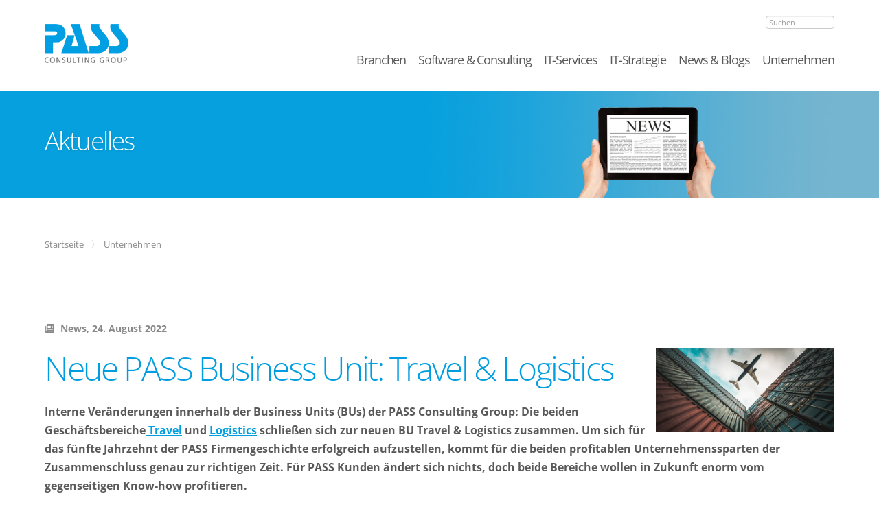

--- FILE ---
content_type: text/html; charset=utf-8
request_url: https://www.pass-consulting.com/news/neue-pass-business-unit-travel-logistics/
body_size: 47466
content:
<!DOCTYPE html>
<html lang="de">
<head>

<meta charset="utf-8">
<!-- 
	This website is powered by TYPO3 - inspiring people to share!
	TYPO3 is a free open source Content Management Framework initially created by Kasper Skaarhoj and licensed under GNU/GPL.
	TYPO3 is copyright 1998-2025 of Kasper Skaarhoj. Extensions are copyright of their respective owners.
	Information and contribution at https://typo3.org/
-->

<base href="https://www.pass-consulting.com/">
<link rel="shortcut icon" href="/fileadmin/templates/img/favicon.ico" type="image/vnd.microsoft.icon">
<title>Neue PASS Business Unit: Travel &amp; Logistics</title>
<meta name="generator" content="TYPO3 CMS" />
<meta name="description" content="Synergien für Kunden schaffen – Hochprofitable Travel- und Optimierungsprodukte." />
<meta name="author" content="PASS Consulting Group" />
<meta name="robots" content="index,follow" />
<meta property="og:title" content="Neue PASS Business Unit: Travel &amp; Logistics " />
<meta property="og:type" content="article" />
<meta property="og:url" content="https://www.pass-consulting.com/news/neue-pass-business-unit-travel-logistics/" />
<meta property="og:image" content="https://www.pass-consulting.com/fileadmin/img/pc/aktuelles/_neue-bildformate/news-neue-pass-business-unit-travel-and-logistics.jpg" />
<meta property="og:image:width" content="736" />
<meta property="og:image:height" content="348" />
<meta property="og:description" content="Synergien für Kunden schaffen – Hochprofitable Travel- und Optimierungsprodukte." />
<meta name="twitter:card" content="summary" />
<meta name="publisher" content="PASS Consulting Group" />


<link rel="stylesheet" type="text/css" href="/fileadmin/templates/extensions/news/news-basic.css" media="all">
<link rel="stylesheet" type="text/css" href="/typo3temp/assets/css/35bf4ca532.css" media="all">
<link rel="stylesheet" type="text/css" href="/fileadmin/templates/lib/slick/slick.css" media="all">
<link rel="stylesheet" type="text/css" href="/fileadmin/templates/lib/animate/animate.min.css" media="all">
<link rel="stylesheet" type="text/css" href="/fileadmin/templates/lib/raty/lib/jquery.raty.css" media="all">
<link rel="stylesheet" type="text/css" href="/fileadmin/templates/css/font-awesome/css/font-awesome.min.css" media="all">
<link rel="stylesheet" type="text/css" href="/fileadmin/templates/css/font-awesome/css/fontawesome.css" media="all">
<link rel="stylesheet" type="text/css" href="/fileadmin/templates/css/font-awesome/css/brands.css" media="all">
<link rel="stylesheet" type="text/css" href="/fileadmin/templates/css/font-awesome/css/solid.css" media="all">
<link rel="stylesheet" type="text/css" href="/fileadmin/templates/css/font-awesome/css/v4-font-face.css" media="all">
<link rel="stylesheet" type="text/css" href="/fileadmin/templates/lib/bootstrap/css/bootstrap.min.css" media="all">
<link rel="stylesheet" type="text/css" href="/fileadmin/templates/lib/mmenu/css/jquery.mmenu.css" media="all">
<link rel="stylesheet" type="text/css" href="/fileadmin/templates/css/fce.css?v=1.1" media="all">
<link rel="stylesheet" type="text/css" href="/fileadmin/templates/css/screen.css?v=1.5" media="all">
<link rel="stylesheet" type="text/css" href="/fileadmin/templates/css/extensions.css" media="all">
<link rel="stylesheet" type="text/css" href="/fileadmin/templates/css/magnific-popup.css" media="all">
<link rel="stylesheet" type="text/css" href="/fileadmin/templates/css/print.css" media="all">
<link rel="stylesheet" type="text/css" href="/fileadmin/templates/css/scap.css" media="all">
<link rel="stylesheet" type="text/css" href="/fileadmin/templates/css/mobile.css" media="all">
<link rel="stylesheet" type="text/css" href="/fileadmin/templates/css/jquery-ui.css" media="all">
<link rel="stylesheet" type="text/css" href="/fileadmin/templates/css/jquery.dataTables.min.css" media="all">
<link rel="stylesheet" type="text/css" href="/fileadmin/templates/css/metro-news.css" media="all">


<script src="/fileadmin/templates/js/jquery.min.js" type="text/javascript"></script>
<script src="/fileadmin/templates/lib/modernizer/modernizer.js" type="text/javascript"></script>
<script src="/fileadmin/templates/lib/bootstrap/js/bootstrap.min.js" type="text/javascript"></script>
<script src="/fileadmin/templates/lib/isotope/isotope.pkgd.min.js" type="text/javascript"></script>
<script src="/fileadmin/templates/lib/waypoints/jquery.waypoints.min.js" type="text/javascript"></script>
<script src="/fileadmin/templates/lib/waypoints/shortcuts/sticky.min.js" type="text/javascript"></script>
<script src="/fileadmin/templates/lib/mmenu/js/jquery.mmenu.min.js" type="text/javascript"></script>
<script src="/fileadmin/templates/lib/easy-pie-chart/dist/jquery.easypiechart.min.js" type="text/javascript"></script>
<script src="/fileadmin/templates/lib/countto/jquery.countTo.js" type="text/javascript"></script>
<script src="/fileadmin/templates/lib/rwdImageMaps/jquery.rwdImageMaps.min.js" type="text/javascript"></script>
<script src="/fileadmin/templates/lib/fitvids/jquery.fitvids.js" type="text/javascript"></script>
<script src="/fileadmin/templates/lib/stickytabs/jquery.stickytabs.js" type="text/javascript"></script>
<script src="/fileadmin/templates/lib/raty/lib/jquery.raty.js" type="text/javascript"></script>
<script src="/fileadmin/templates/js/script.js?v=1.6" type="text/javascript"></script>
<script src="/fileadmin/templates/js/jquery.simplePagination.js" type="text/javascript"></script>
<script src="/fileadmin/templates/js/jquery.magnific-popup.min.js" type="text/javascript"></script>
<script src="/fileadmin/templates/lib/snap/snap.svg-min.js" type="text/javascript"></script>
<script src="/fileadmin/templates/js/jquery-ui.js" type="text/javascript"></script>
<script src="/fileadmin/templates/js/jquery.dataTables.min.js" type="text/javascript"></script>
<script src="/fileadmin/templates/lib/slick/slick.js" type="text/javascript"></script>
<script src="/fileadmin/templates/js/dataTablesScript.js" type="text/javascript"></script>
<script src="/fileadmin/templates/js/downloads.js" type="text/javascript"></script>
<script src="/fileadmin/templates/js/metro-news.js" type="text/javascript"></script>
<script src="/typo3temp/assets/js/e9e07c5ca0.js" type="text/javascript"></script>


<!-- Matomo -->
<script>
  var _paq = window._paq = window._paq || [];
  /* tracker methods like "setCustomDimension" should be called before "trackPageView" */
  _paq.push(["setDocumentTitle", document.domain + "/" + document.title]);
  _paq.push(["setCookieDomain", "*.www.pass-consulting.com"]);
  _paq.push(["setDomains", ["*.www.pass-consulting.com"]]);
  _paq.push(['trackPageView']);
  _paq.push(['enableLinkTracking']);
  (function() {
    var u="//stats.pass-consulting.com/";
    _paq.push(['setTrackerUrl', u+'matomo.php']);
    _paq.push(['setSiteId', '1']);
    var d=document, g=d.createElement('script'), s=d.getElementsByTagName('script')[0];
    g.async=true; g.src=u+'matomo.js'; s.parentNode.insertBefore(g,s);
  })();
</script>
<!-- End Matomo Code -->

<!-- Matomo Tag Manager -->
<script>
  var _mtm = window._mtm = window._mtm || [];
  _mtm.push({'mtm.startTime': (new Date().getTime()), 'event': 'mtm.Start'});
  (function() {
    var d=document, g=d.createElement('script'), s=d.getElementsByTagName('script')[0];
    g.async=true; g.src='https://stats.pass-consulting.com/js/container_w8nyU0lc.js'; s.parentNode.insertBefore(g,s);
  })();
</script>
<!-- End Matomo Tag Manager -->
   <meta name="dcterms.creator" content="PASS Consulting Group" />
   <meta name="dcterms.publisher" content="PASS Consulting Group" />   
   <meta name="dcterms.rights" content="(c) PASS Consulting Group" />
   <meta name="geo.region" content="DE-BY" />
   <meta name="geo.placename" content="Aschaffenburg" />
   <meta name="geo.position" content="49.7849;9.17161" />
   <meta name="geo.lmk" content="Schwalbenrainweg 24, 63741 Aschaffenburg, Deutschland">
   <meta name="geo.placename" content="Aschaffenburg" />
   <meta name="geo.country" content="Germany" />
   <meta name="ICBM" content="49.7849, 9.17161" />
   <link rel="apple-touch-icon" href="/fileadmin/templates/img/touch_icon_57.png" />
   <link rel="apple-touch-icon" sizes="72x72" href="/fileadmin/templates/img/touch_icon_72.png" />
   <link rel="apple-touch-icon" sizes="114x114" href="/fileadmin/templates/img/touch_icon_144.png" />
   <meta name="application-name" content="PASS Consulting" /> 
   <meta name="msapplication-TileColor" content="#009ee0" /> 
   <meta name="msapplication-TileImage" content="/fileadmin/templates/img/touch_icon_win8.png" />
     <script type="application/ld+json">
    {
      "@context": "https://schema.org",
      "@type": "Organization",
      "url": "https://www.pass-consulting.com",
      "logo": "https://www.pass-consulting.com/fileadmin/templates/img/logo_pass.png"
    }
    </script>
    <link type="text/css" rel="stylesheet" href="/fileadmin/templates/css/gfonts.css" />
   <meta http-equiv="X-UA-Compatible" content="IE=Edge" />
   <!--[if lt IE 9]>
   <link rel="stylesheet" href="/fileadmin/templates/css/lt_ie_9.css" />
   <script src="/fileadmin/templates/lib/html5shiv/html5shiv-printshiv.min.js"></script>
   <script src="/fileadmin/templates/lib/browser-update/browser-update.js"></script>    
   <![endif]-->
   <meta name="viewport" content="width=device-width, initial-scale=1.0" /> 

<link rel="alternate" hreflang="de" href="https://www.pass-consulting.com/news/neue-pass-business-unit-travel-logistics/"/>
<link rel="alternate" hreflang="en" href="https://www.pass-consulting.com/en/news/new-pass-business-unit-travel-logistics/"/>
<link rel="alternate" hreflang="x-default" href="https://www.pass-consulting.com/news/neue-pass-business-unit-travel-logistics/"/>

<link rel="canonical" href="https://www.pass-consulting.com/news/"/>

<!-- This site is optimized with the Yoast SEO for TYPO3 plugin - https://yoast.com/typo3-extensions-seo/ -->
<script type="application/ld+json">[{"@context":"https://www.schema.org","@type":"BreadcrumbList","itemListElement":[{"@type":"ListItem","position":1,"item":{"@id":"https://www.pass-consulting.com/","name":"Startseite"}},{"@type":"ListItem","position":2,"item":{"@id":"https://www.pass-consulting.com/unternehmen/","name":"Unternehmen"}},{"@type":"ListItem","position":3,"item":{"@id":"https://www.pass-consulting.com/unternehmen/aktuelles/","name":"Aktuelles"}},{"@type":"ListItem","position":4,"item":{"@id":"https://www.pass-consulting.com/news/","name":"News"}}]}];</script>
</head>
<body>

	
<div id="site" class="contentsite">
   
   
   <a id="top"></a>
   
   <header id="header" class="clearfix">
   
      <div id="metamenu-wrapper" class="boxed">
   
         <div id="metamenu" class="clearfix">
            <a href="#mainmenu" id="mainmenu-toggler"><i class="fa fa-bars"></i><span>Open Menu</span></a>
            <div class="tx-indexedsearch-searchbox tx-macinasearchbox-pi1"><form method="post" id="searchform" name="searchform" action="/suche/?tx_indexedsearch_pi2%5Baction%5D=search&tx_indexedsearch_pi2%5Bcontroller%5D=Search&cHash=aefdffea5a0e4984d685f43b8997ca4e"><input class="search-query form-control" id="tx-indexedsearch-searchbox-sword" type="text" name="tx_indexedsearch_pi2[search][sword]" value="" placeholder="Suchen"></form></div>
                       
         </div>
         
      </div>
      <div class="boxed">
         
         <a href="/" id="logo" rel="nofollow"><img src="/fileadmin/templates/img/logo_pass.png" width="368" height="171"   alt="PASS Consulting Group" title="Zur Startseite" ></a>
         
         <nav id="mainmenu">     
          
          
            <ul>
              
                <li>
                  <a href="/branchen/">Branchen</a>
                  
                      <ul>
                        
                        
                       <li>
                            <a href="/branchen/banken/">Banken</a>
                            
                          </li>   
                                                 
                        
                          
                                          
                        
                        
                       <li>
                            <a href="/branchen/behoerden/">Behörden</a>
                            
                          </li>   
                                                 
                        
                          
                                          
                        
                        
                       <li>
                            <a href="/branchen/logistik/">Logistik</a>
                            
                          </li>   
                                                 
                        
                          
                                          
                        
                        
                       <li>
                            <a href="/branchen/sport/">Sport</a>
                            
                          </li>   
                                                 
                        
                          
                                          
                        
                        
                       <li>
                            <a href="/branchen/travel/">Travel</a>
                            
                          </li>   
                                                 
                        
                          
                                          
                        
                        
                       <li>
                            <a href="/branchen/versicherungen/">Versicherungen</a>
                            
                          </li>   
                                                 
                        
                          
                                          
                                        
                      </ul>              
                              
              
                <li>
                  <a href="/software-consulting/">Software & Consulting</a>
                  
                      <ul>
                        
                        
                           <li class="title">
                            <span>
                            IT-Applikationen
                            </span>
                            </li>
                          
                          <li class="subtitle-links">
                            <a href="/software-consulting/archivierungsloesungen/">Archivierungslösungen</a>
                                                    
                              <ul class="third-level">
                                
                                                                                        
                                  <li>
                                    <a href="/software-consulting/archivierungsloesungen/datenarchivierung/">Datenarchivierung</a>
                                  </li>
                                                                                        
                                  <li>
                                    <a href="/software-consulting/archivierungsloesungen/dokumentenarchivierung/">Dokumentenarchivierung</a>
                                  </li>
                                                                                        
                                  <li>
                                    <a href="/software-consulting/archivierungsloesungen/e-akte/">E-Akte</a>
                                  </li>
                                                                                        
                                  <li>
                                    <a href="/software-consulting/archivierungsloesungen/e-mail-archivierung/">E-Mail Archivierung</a>
                                  </li>
                                
                              </ul>
                            
                          </li> 
                          
                          <li class="subtitle-links">
                            <a href="/software-consulting/beteiligungsmanagement/uebersicht/">Beteiligungsmanagement</a>
                            
                          </li> 
                          
                          <li class="subtitle-links">
                            <a href="/software-consulting/it-applikationen/business-process-management/">Business Process Management</a>
                            
                          </li> 
                          
                          <li class="subtitle-links">
                            <a href="/software-consulting/digitale-arbeitszeiterfassung/">Digitale Arbeitszeiterfassung</a>
                            
                          </li> 
                          
                          <li class="subtitle-links">
                            <a href="/software-consulting/e-commerce-loesungen/">E-Commerce Lösungen</a>
                                                    
                              <ul class="third-level">
                                
                                                                                        
                                  <li>
                                    <a href="/software-consulting/it-applikationen/e-commerce-loesungen/event-ticketing-system/">Event Ticketing System</a>
                                  </li>
                                                                                        
                                  <li>
                                    <a href="/software-consulting/it-applikationen/e-commerce-loesungen/shopsoftware/">Shopsoftware</a>
                                  </li>
                                
                              </ul>
                            
                          </li> 
                          
                          <li class="subtitle-links">
                            <a href="/branchen/behoerden/foerdermittelmanagement/">Fördermittelmanagement</a>
                            
                          </li> 
                          
                          <li class="subtitle-links">
                            <a href="/software-consulting/inventarisierungssoftware/">Inventarisierungssoftware</a>
                            
                          </li> 
                          
                          <li class="subtitle-links">
                            <a href="/software-consulting/it-applikationen/kyc-check/">KYC Check</a>
                            
                          </li> 
                          
                          <li class="subtitle-links">
                            <a href="/software-consulting/it-applikationen/online-spendentool/">Online-Spendentool</a>
                            
                          </li> 
                                                    
                                                 
                        
                          
                                          
                        
                        
                           <li class="title">
                            <span>
                            Consulting
                            </span>
                            </li>
                          
                          <li class="subtitle-links">
                            <a href="/software-consulting/consulting/app-entwicklung/">App-Entwicklung</a>
                                                    
                              <ul class="third-level">
                                
                                                                                        
                                  <li>
                                    <a href="/software-consulting/consulting/app-entwicklung/notfall-hilfe-app/">Notfall-Hilfe-App</a>
                                  </li>
                                                                                        
                                  <li>
                                    <a href="/software-consulting/consulting/app-entwicklung/event-app/">Event App</a>
                                  </li>
                                
                              </ul>
                            
                          </li> 
                          
                          <li class="subtitle-links">
                            <a href="/software-consulting/consulting/automatisierte-softwareentwicklung/">Automatisierte Softwareentwicklung</a>
                            
                          </li> 
                          
                          <li class="subtitle-links">
                            <a href="/software-consulting/consulting/software-modernisierung/">Software Modernisierung</a>
                            
                          </li> 
                          
                          <li class="subtitle-links">
                            <a href="/software-consulting/consulting/test-management/">Test Management</a>
                            
                          </li> 
                                                    
                                                 
                        
                          
                                          
                                        
                      </ul>              
                              
              
                <li>
                  <a href="/it-services/">IT-Services</a>
                  
                      <ul>
                        
                        
                       <li>
                            <a href="/it-services/cloud-services/">Cloud Services</a>
                            
                          </li>   
                                                 
                        
                          
                                          
                        
                        
                       <li>
                            <a href="/it-services/data-center/">Data Center</a>
                            
                          </li>   
                                                 
                        
                          
                                          
                        
                        
                       <li>
                            <a href="/it-services/it-governance-grc/">IT Governance (GRC)</a>
                            
                          </li>   
                                                 
                        
                          
                                          
                        
                        
                       <li>
                            <a href="/it-services/it-security-consulting/">IT Security Consulting</a>
                            
                          </li>   
                                                 
                        
                          
                                          
                        
                        
                       <li>
                            <a href="/it-services/managed-services/">Managed Services</a>
                            
                          </li>   
                                                 
                        
                          
                                          
                                        
                      </ul>              
                              
              
                <li>
                  <a href="/it-strategie/">IT-Strategie</a>
                  
                      <ul>
                        
                        
                       <li>
                            <a href="/it-strategie/digitalisierungsberatung/">Digitalisierungsberatung</a>
                            
                          </li>   
                                                 
                        
                          
                                          
                        
                        
                       <li>
                            <a href="/it-strategie/it-service-management/">IT Service Management</a>
                            
                          </li>   
                                                 
                        
                          
                                          
                        
                        
                       <li>
                            <a href="/it-strategie/it-sicherheitsmanagement/">IT-Sicherheitsmanagement</a>
                            
                          </li>   
                                                 
                        
                          
                                          
                        
                        
                       <li>
                            <a href="/it-strategie/it-strategieberatung/">IT-Strategieberatung</a>
                            
                          </li>   
                                                 
                        
                          
                                          
                        
                        
                       <li>
                            <a href="/it-strategie/it-qualitaetsmanagement/">IT-Qualitätsmanagement</a>
                            
                          </li>   
                                                 
                        
                          
                                          
                                        
                      </ul>              
                              
              
                <li>
                  <a href="/news-blogs/">News & Blogs</a>
                  
                      <ul>
                        
                        
                       <li>
                            <a href="/news-blogs/newsroom/">Newsroom</a>
                            
                          </li>   
                                                 
                        
                          
                                          
                        
                        
                       <li>
                            <a href="https://www.digital-management-blog.de/">Digital Management Blog</a>
                            
                          </li>   
                                                 
                        
                          
                                          
                        
                        
                       <li>
                            <a href="https://www.finance-it-blog.de/">Finance IT Blog</a>
                            
                          </li>   
                                                 
                        
                          
                                          
                        
                        
                       <li>
                            <a href="https://www.travel-industry-blog.com/">Travel Industry Blog</a>
                            
                          </li>   
                                                 
                        
                          
                                          
                        
                        
                       <li>
                            <a href="https://blog.pass-karriere.com/">Karriere Blog</a>
                            
                          </li>   
                                                 
                        
                          
                                          
                                        
                      </ul>              
                              
              
                <li>
                  <a href="/unternehmen/">Unternehmen</a>
                  
                      <ul>
                        
                        
                       <li>
                            <a href="/unternehmen/ueber-pass/">Über PASS</a>
                            
                          </li>   
                                                 
                        
                          
                                          
                        
                        
                       <li>
                            <a href="/unternehmen/buecher/">Bücher</a>
                            
                          </li>   
                                                 
                        
                          
                                          
                        
                        
                       <li>
                            <a href="/unternehmen/nachhaltigkeit/">Nachhaltigkeit</a>
                            
                          </li>   
                                                 
                        
                          
                                          
                        
                        
                       <li>
                            <a href="/unternehmen/engagement/">Engagement</a>
                            
                          </li>   
                                                 
                        
                          
                                          
                        
                        
                       <li>
                            <a href="/unternehmen/leistungen/">Leistungen</a>
                            
                          </li>   
                                                 
                        
                          
                                          
                        
                        
                       <li>
                            <a href="/unternehmen/kunden/">Kunden</a>
                            
                          </li>   
                                                 
                        
                          
                                          
                        
                        
                       <li>
                            <a href="/unternehmen/partner/">Partner</a>
                            
                          </li>   
                                                 
                        
                          
                                          
                        
                        
                       <li>
                            <a href="https://www.pass-karriere.com/">Karriere</a>
                            
                          </li>   
                                                 
                        
                          
                                          
                                        
                      </ul>              
                              
              
            </ul>
          
           
         </nav>   
      
      </div>         
        
   </header>
   
   
   <main class="container-fluid">
   
      <article>
   
         <header id="intro">
			
		
				
				
						<!-- Inline-Style mit Klasse erzeugen -->
						
								<!-- Nur ein Bild vorhanden: immer dieses nutzen -->
								<style>
									.responsive-bg {
										background-image: url('/fileadmin/img/pc/6_unternehmen/aktuelles/_bg/header-news.jpg');
									}
								</style>
							
					

				<section id="s67192" class="default section section-cyan responsive-bg"  >
					<div class="boxed">
						<div id="c67206" class="csc-default">
							
							
									<div class="csc-header csc-header-n2">
										<h2 class="csc-firstHeader header">Aktuelles</h2>
									</div>          
								
						</div> 
						
					</div>
				</section>	
			
	
			                         
         </header>         
         
         
         <div id="sticky-page-navigation">
            <div class="boxed">
               <div id="page-navigation" class="clearfix">
                  <div id="page-breadcrumb">				  
                  
                    <ol class="menu-breadcrumb breadcrumb">
                      
                        
                            <li itemscope itemprop="itemListElement" itemtype="http://schema.org/ListItem">
                              <a href="/" itemprop="item"><span itemprop="name">Startseite</span></a>
                              <meta itemprop="position" content="" />
                            </li>
                                                
                        
                        
                      
                        
                            <li itemscope itemprop="itemListElement" itemtype="http://schema.org/ListItem">
                              <a href="/unternehmen/" itemprop="item"><span itemprop="name">Unternehmen</span></a>
                              <meta itemprop="position" content="" />
                            </li>
                                                
                        
                        
                      
                    </ul>
                                    
                  </div>
                  <nav id="page-tabs">
                    
                  </nav>
               </div>
            </div>
         </div>
         
         <div id="content">
			
						
				<section class="default section section-white"  
					
							id="h44153" data-title="Section" 
						
					>
					<div class="boxed">
						
<div id="c5283" class="frame frame-default frame-type-list frame-layout-0"><div class="news news-single"><div class="article" itemscope="itemscope" itemtype="http://schema.org/Article"><div class="footer"><p class="news-date"><small><strong><span class="news-catRootline"><!-- first category --><span class="news-category">News,</span></span><!-- date --><span class="news-list-date"><time datetime="2022-08-24">
						24. August 2022

						
						<!-- %d.%m.%Y --><meta itemprop="datePublished" content="2022-08-24" /></time></span><!-- author --></strong></small></p></div><!-- media files --><div class="news-img-wrap"><div class="outer"><div class="mediaelement mediaelement-image"><img itemprop="image" title="PASS Travel &amp; Logistics" alt="PASS Travel &amp; Logistics" src="/fileadmin/_processed_/e/c/csm_news-neue-pass-business-unit-travel-and-logistics_6b44a07e0f.jpg" width="600" height="284" /></div></div></div><div class="header"><h1 class="header" itemprop="headline">Neue PASS Business Unit: Travel &amp; Logistics </h1></div><!-- main text --><div class="news-text-wrap" itemprop="articleBody"><p><strong>Interne Veränderungen innerhalb der Business Units (BUs) der PASS Consulting Group: Die beiden Geschäftsbereiche<a href="/branchen/travel/"><strong> Travel</strong></a> und <a href="/branchen/logistik/"><strong>Logistics</strong></a> schließen sich zur neuen BU Travel &amp; Logistics zusammen. Um sich für das fünfte Jahrzehnt der PASS Firmengeschichte erfolgreich aufzustellen, kommt für die beiden profitablen Unternehmenssparten der Zusammenschluss genau zur richtigen Zeit. Für PASS Kunden ändert sich nichts, doch beide Bereiche wollen in Zukunft enorm vom gegenseitigen Know-how profitieren. </strong></p><p>Weltweit ist nach dem Rückgang der Corona-Pandemie eine starke Nachfrage nach Reisebuchungen zu verspüren, auch die Geschäftsreisen nehmen wieder deutlich zu. Gleichzeitig muss die Branche aber auch den Spagat zwischen dem Schwund an Arbeitskräften bei gleichzeitiger Komplexitätssteigerung ihres Direktvertriebs (auch bedingt durch den neuen XML-Standard New Distribution Capability <strong>– </strong>NDC) erfolgreich bewältigen.&nbsp;&nbsp;</p><p>Die Logistik sammelte bereits während der Corona-Krise fleißig Rekordzahlen ein, auch weil wesentlich mehr online eingekauft wurde. Mit Blick auf den Konflikt in Osteuropa kämpft die Branche &nbsp;nun aber vor allem mit fehlenden Fahrern und gestörten Lieferketten. Vor diesem Hintergrund werden für die Planung von effizienten und ökonomischen Liefertouren in ganz Europa Softwarelösungen wie PASS PLANTOUR &nbsp;immer wichtiger.</p><p><strong>Hochprofitable Travel- und Optimierungsprodukte</strong></p><p>Die API-Produkte der PASS Travel Solutions gehören zu den erfolgreichsten in ihrem Branchensegment. Mit der intelligenten Travel Web API iXX1, die als Weiterentwicklung auf der überaus produktiven XX1-Software der frühen 2000er-Jahre basiert, bietet PASS bereits seit 2019 eine intelligente Middleware an, die Reiseangebote nach individuellen Kriterien filtert, zusammenführt, mit Regeln versieht und über eine Web-Schnittstelle bereitstellt. Heute bearbeitet PASS rund fünf Millionen API-Anfragen pro Tag mit einem erwarteten Wachstum von 100 Prozent pro Jahr.</p><p>Obwohl die Branche erst 2023/2024 erwartet, wieder an die Zahlen von vor der Pandemie anzuknüpfen, konnte PASS dank eines höheren Marktanteils seine Verarbeitungszahlen schon heute deutlich steigern und etabliert sich zunehmend als zentrale Plattform der größten Travel Management Companies (TMCs) wie BCD Travel oder dem Business-Travel-Franchise-Unternehmen Lufthansa City Center.</p><p>Im Bereich des Managements von Passenger Name Records (PNR), vor allem in Bezug auf das Travel Risk Management, konnte PASS mit einer neuen Softwarelösung auf Basis von Microservices seinen Durchsatz in den letzten drei Jahren verhundertfachen – Tendenz weiter steigend. Bekannte Kunden sind beispielsweise International SOS, Crisis24 oder Healix.</p><p>Auch die PASS Logistics Solutions (PLS), seit drei Dekaden am Markt, verzeichnete in den vergangenen fünf Jahren ein kontinuierliches Wachstum. Im Vordergrund stehen dabei vor allem die Themen Nachhaltigkeit und Optimierung. Mit der branchenübergreifenden Tourenplanungssoftware PLANTOUR &nbsp;sowie der API-Lösung MAPSERVICES, welche LKW-Tourenoptimierung per REST API aus der Cloud zur Verfügung stellt, liefert die PLS die richtigen Antworten auf die Herausforderungen einer modernen Logistik 4.0. Heute vertrauen zahlreiche Kunden aus den Bereichen Pharmahandel, Werttransporte und Food-/Non-Food-Retail auf die Leistungen und Lösungen der Unternehmenssparte.</p><p><strong>Synergien in den Bereichen Maps &amp; Travel sowie ökologische Nachhaltigkeit </strong></p><p>„Mit unserem Zusammenschluss möchten wir die internationale Ausrichtung der PASS Consulting Group weiter stärken und von gemeinsamen Anknüpfungspunkten profitieren“, sagt Michael Strauss, CEO der in Miami ansässigen PASS Consulting Corporation und Head of Business Unit Travel. „Schließlich gibt es aus Sicht des IT-Managements einige Gemeinsamkeiten beim Transport von Personen und Gütern.“ Beide Business Units bringen große Wachstumschancen am Markt mit und stehen zusammen wirtschaftlich auf einem soliden Fundament. „Gerade die ökologische Nachhaltigkeit und die CO2-Reduktion dürften bei vielen Unternehmen in den kommenden Jahren im Fokus stehen. Zudem darf man nicht vergessen, dass die Reise normalerweise an der Haustür und nicht erst am Flughafen beginnt“, pflichtet ihm sein Kollege Jan Junker, Vorstand der PASS Logistics Solutions AG und Head of Business Unit Logistics bei. Die neu entstandene Business Unit Travel &amp; Logistics wird von den beiden bisherigen BU-Leitern als Doppelspitze geführt.</p><p>Zahlreiche Chancen und neue Märkte ergeben sich gerade in den Bereichen „nachhaltig reisen und transportieren“, aber auch bei der ökologischen Verantwortung hinsichtlich der Planung von Geschäftsreisen rund um den Globus. Die Optimierungslösungen für die Transportlogistik, welche bisher vor allem für den europäischen Markt zugeschnitten sind, sollen weltweit ausgerollt werden.</p><p>Auch vor dem Hintergrund der gewachsenen Anforderungen an Business-Intelligence-Lösungen für Travel &amp; Logistics sowie Big-Data-Lösungen für Unternehmen sieht sich die neue Unternehmenssparte gut aufgestellt. In Zukunft soll nun der Fokus darauf liegen, Synergien auszuschöpfen, sich zu internationalisieren, weiter zu wachsen und so die gemeinsame Zukunft erfolgreich zu gestalten.</p></div><!--
			
				
					
						<ul class="pager"><li class="previous"><a href="/news/pass-buehne-auf-dem-stadtfest-aschaffenburg/">
                                        Vorheriger Artikel
										
									</a></li><li class="next"><a class="next" href="/news/pass-neuer-digitalisierungspartner-der-daikin-hbl/">
                                        Nächster Artikel
										
									</a></li></ul>
					
				
			  
            --><!-- Link Back --><div class="news-backlink-wrap news-single-backlink"><a href="javascript:history.back();">
					Zurück
				</a></div><!-- related things --><div class="news-related-wrap"></div></div></div></div>


					</div>
				</section>	
			
	

<div id="c105031" class="frame frame-default frame-type-html frame-layout-0"><style type="text/css">
  @media (min-width: 768px) {
    .mediaelement-image img {
      max-width: 260px;
    }
  }
  
  .mediaelement-image img {
    width: 100%;
  }
  
  .news-single .article .news-img-wrap {
    padding: 0px;
  }
</style></div>

		                     
         </div>
         

		 
		<footer id="outro" class="clearfix section-cyan">
			<div class="boxed">
				<div id="call-to-action">
					                        				
				</div>
				<div id="contact-person">
					                        
				</div>
			</div>
         </footer>
      
      </article>
   
   </main>      
   
   
   <footer id="footer">
      
      <div id="shortcuts">
         
         <div class="boxed">
         
            <div class="container-fluid">
               <div class="row">
                  <div id="social-links" class="col-xs-10">               
                     <a href="https://www.facebook.com/PASS-Consulting-Group-110773105649217/" title="Facebook" target="_blank" rel="nofollow"><i class="fa-brands fa-facebook"></i> <span>Facebook</span></a><a href="https://de.linkedin.com/company/pass-consulting-group" title="LinkedIn" target="_blank" rel="nofollow"><i class="fa-brands fa-linkedin"></i> <span>LinkedIn</span></a><a href="https://www.instagram.com/pass_consulting_group/" title="Instagram" target="_blank" rel="nofollow"><i class="fa-brands fa-instagram"></i> <span>Instagram</span></a><a href="https://soundcloud.com/user-865974755" title="Podcast" target="_blank" rel="nofollow"><i class="fa fa-podcast"></i> <span>Podcast</span></a><a href="https://www.youtube.com/channel/UCx3GkSuHpOM25COOFgT5r6A" title="Youtube" target="_blank" rel="nofollow"><i class="fa-brands fa-youtube-play"></i> <span>Youtube</span></a> 
                  </div>
                  <div id="jumptotop" class="col-xs-2 align-right">            
                     <a href="#top">
                        <i class="fa fa-arrow-up"></i>
                        <span>Jump to top</span>
                     </a>
                  </div>
               </div>
            </div>
         
         </div>
         
      </div>
      
      <div id="footermenu">
      
         <div class="boxed">
         
            <div class="container-fluid">
			   <div class="row">
				<div class="col-sm-12">
				<div id="footer-logos" class="clearfix"><div class="logoitem"><a id="ihk-aschaffenburg" href="https://www.ausbildung-macht-mehr-aus-uns.de" rel="nofollow" target="_blank" title="Ausbildungsbetrieb der IHK Aschaffenburg"><div class="logoitemimage"><div><img src="/fileadmin/templates/img/logo-ihk-ausbildungsbetrieb.png" alt="IHK Aschaffenburg" style="height: auto;" /></div></div></a></div><div class="logoitem"><a id="top-it-arbeitgeber" href="https://www.chip.de/artikel/Top-IT-Arbeitgeber_183077104.html" rel="nofollow" target="_blank" title="TOP Arbeitgeber für IT-Jobs"><div class="logoitemimage"><div><img src="/fileadmin/templates/img/logo-chip-great-jobs.png" alt="TOP IT Arbeitgeber" style="height: auto;" /></div></div></a></div><div class="logoitem"><a id="deutschlandstipendium" href="https://www.deutschlandstipendium.de/deutschlandstipendium/de/home/home_node.html" rel="nofollow" target="_blank" title="Partner des Deutschland Stipendium"><div class="logoitemimage"><div><img src="/fileadmin/templates/img/logo-deutschlandstipendium.png" alt="Deutschlandstipendium" style="height: auto;" /></div></div></a></div><div class="logoitem"><a id="erfolgsfaktor-familie" href="https://www.erfolgsfaktor-familie.de/netzwerken/werden-sie-mitglied.html" rel="nofollow" target="_blank" title="Mitglied im Erfolgsfaktor Familie"><div class="logoitemimage"><div><img src="/fileadmin/templates/img/logo-erfolgsfaktor-familie.png" alt="Erfolgsfaktor Familie" style="height: auto;" /></div></div></a></div><div class="logoitem"><a id="hbl" href="https://www.daikin-hbl.de/de/hbl" rel="nofollow" target="_blank" title="Digitalisierungspartner der DAIKIN HBL"><div class="logoitemimage"><div><img src="/fileadmin/templates/img/logo-HBL.png" alt="Handball Bundesliga Digitalisierungspartner" style="height: auto;" /></div></div></a></div></div>
				</div>
			   </div>			
               <div class="row">
                  <div class="col-sm-3">  
                     <h3>Quicklinks</h3><ul><li><a href="/kundenbereich/" rel="nofollow">Kundenbereich</a></li><li><a href="https://www.pass-consulting.com/downloadportal" target="_blank" rel="nofollow">Downloadportal</a></li><li><a href="https://www.pass-karriere.com" target="_blank" rel="nofollow">Karriere</a></li><li><a href="/news-blogs/newsroom/" rel="nofollow">Newsroom</a></li><li><a href="https://intranet.pass-consulting.com" target="_blank" rel="nofollow">Intranet</a></li></ul>     
                  </div>
                  <div class="col-sm-3">
                    <h3>Informationen</h3><ul><li><a href="/kontakt/" rel="nofollow">Kontakt</a></li><li><a href="/impressum/" rel="nofollow">Impressum</a></li><li><a href="/datenschutzerklaerung/" rel="nofollow">Datenschutzerklärung</a></li><li><a href="/barrierefreiheitserklaerung/" rel="nofollow">Erklärung zur Barrierefreiheit</a></li><li><a href="/partnerinformationen/" rel="nofollow">Partnerinformationen</a></li><li><a href="/sitemap/" rel="nofollow">Sitemap</a></li></ul>				  
                  </div>
                  <div class="col-sm-6 clearfix">                     
                  </div>  
               </div>
            </div>
         
         </div>
      
      </div>
   
      <div id="copyright">
         <div class="boxed">
            &copy; 2025 PASS Consulting Group            
            <!-- &copy; 2015 PASS Consulting Group -->
         </div>
      </div>
      
   </footer>    
   
   <div id="breakpoint">s</div>
   	

</div>
<script src="/fileadmin/templates/js/extendedNav.js" type="text/javascript"></script>



</body>
</html>
<!-- Cached page generated 29-12-25 23:00. Expires 30-12-25 23:00 -->

--- FILE ---
content_type: text/css; charset=utf-8
request_url: https://www.pass-consulting.com/fileadmin/templates/css/fce.css?v=1.1
body_size: 42842
content:
/**
   Karusell
*/

.carousel-indicators {
   bottom: -30px;
}

.carousel-indicators .active {
   background-color: #009ee0;
   border-color: #008cc7;
}

.carousel-indicators li {
   border-color: #008cc7;
}

/**
Stellenanzeige Tabelle
*/

#table_test th:first-child{width:400px;}
thead th:first-child select{display:none;}
.dataTables_wrapper table.dataTable thead th, .dataTables_wrapper table.dataTable thead td{padding-left:8px;}
table.dataTable thead th select, table.dataTable tfoot th{font-weight:normal;font-size:14px;}

/***************************/
/* VCARDS
/***************************/

.vcard .info-wrapper p {
   margin: 0 0 3px 0;
}

.vcard .info-wrapper p {
   margin-left: 100px;
}

.vcard .photo-wrapper {
   float: left;
   margin: 0 15px 10px 0;
}
.vcard .photo-wrapper a {
   border-radius: 50%;
   display: block;
   overflow: hidden;
}

.vcard a .photo:hover,
.vcard a .photo:focus {
   transform: scale(1.03, 1.03);
   -webkit-transform: scale(1.03, 1.03);
   -moz-transform: scale(1.03, 1.03);
   border-radius: 50%;
}

.vcard .title {
   margin-top: -5px;
   font-size: 85%;
   line-height: 1.5;
}

.vcard .org {
   display: none;
}

.vcard .fn {
   text-transform: uppercase;
   font-weight: bold;
}

.vcard .telwrapper {
   color: #009ee0;
   font-size: 24px;
   line-height: 24px;
   letter-spacing: -0.03em;
}

.vcard .tel.alt {   
   color: #009ee0;
   font-size: 9px;
   position: relative;
   top: -0.7em;
   margin-left: 2px;
   opacity: 0.6;   
}

.vcard .alt:hover {      
   opacity: 1;   
}

#outro .popover-title {
   background-color: #009ee0;
   letter-spacing: 0;
}

#outro .popover-content {
   letter-spacing: 0;
   font-weight: 600;
   font-size: 18px;
   line-height: 24px;   
}



/***************************/
/* TESTIMONIAL
/***************************/


.opinion .item,
.opinion .dtreviewed,
.opinion .rating {
   display: none;
}

.opinion blockquote { 
   border: 0;
   padding: 0;
   margin: 0;
}

.opinion blockquote p {
   font-size: 16px;
}

.successstory {
   margin-top: 30px;
}

.opinion .reviewer,
.opinion .successstory {
   margin-top: 25px;
}

.opinion .successstory i {
   color: #009ee0;
}

.opinion .reviewer .fn {
   font-weight: bold;   
}

.opinion .reviewer .title {
   font-style: italic;
   margin-top: -10px;
   font-size: 85%;
}

.opinion-company h3 {
   color: #595959;
   margin-top: 0px;
}

/* Testimonial small */

.opinion-small-box {
   float: left;
   max-width: 30%;
   margin: 19px;
}

.opinion-small {
   background-color: white;
   border: 1px solid #fafafa; 
   border-radius: 15px;
   box-shadow: 0px 15px 15px silver;
   min-height: 630px;
   padding: 20px;
}

.opinion-small .opinion-photo {
   width: 175px;
   height: 140px;
   display: inline-block;
   padding-top: 15px;
}


.opinion-small .opinion-info h3 {
   margin-top: 0;   
}

/* Testimonial small company */

.opinion-photo img {
   max-width: 120px;
   border-radius: 60px;
}

/* Testimonial small person */

.opinion-person .opinion-photo {
   border-radius: 50%;      
} 

.opinion-person .opinion-photo:before {
   content: "";
   position: absolute;
   top: 0;
   left: 0;
   bottom: 0;
   right: 0;
   border-radius: 50%; 
   -moz-box-shadow: inset 0px 0px 10px rgba(0,0,0,0.1);
   -webkit-box-shadow: inset 0px 0px 10px rgba(0,0,0,0.1);
   box-shadow: inset 0px 0px 10px rgba(0,0,0,0.1);
}

/* Testimonial big */

.opinion-big {
   margin-bottom: -80px;
   display: table;
   table-layout: fixed;
}

.opinion-big .column {
   display: table-cell;
   border-collapse: seperate;
   vertical-align: top;
   width: 50%;   
}

.opinion-big .opinion-info {
   padding-right: 30px;
}

.opinion-big .opinion-photo {
   text-align: center;
   vertical-align: bottom;      
} 

.opinion-big .reviewer {
   margin-bottom: 80px;
}

.csc-default .opinion {
   width: 395px;
}

.csc-default .successstory {
   width: 395px;
}

.slick-slide .csc-default .opinion {
   width: auto;
}

.slick-slide .csc-default .successstory {
   width: auto;
}

/***************************/
/* SECTIONS
/***************************/

.section {
   padding: 80px 0 80px 0;
   background-position: center center;
   background-repeat: no-repeat;
   background-size: cover;
   overflow: hidden;
}

.section-white {
   background-color: white;
}

.section-cyan {
   background-color: #009ee0;
}

.section-darkblue { 
   background-color: #002f42;
}

.section-darkblue a:visited, 
.section-darkblue a:visited h2,
.section-darkblue a:visited h3,
.section-darkblue,
.section-darkblue p,
.section-darkblue h1,
.section-darkblue h2,
.section-darkblue h2.header,
.section-darkblue h3,
.section-darkblue header h3,
.section-darkblue h4,
.section-darkblue h5,
.section-darkblue h6,
.section-darkblue .tel,
.section-darkblue a {
   color: white;
}

#intro .section-darkblue p,
#intro .section-darkblue h1,
#intro .section-darkblue h2,
#intro .section-darkblue h3,
#intro .section-darkblue h4,
#intro .section-darkblue h5,
#intro .section-darkblue h6,
#intro .section-darkblue .tel,
#intro .section-darkblue a {
   text-shadow: 1px 1px 3px rgba(0,0,0,0.1);
}

#intro .section-darkblue .btn {
   box-shadow: 1px 1px 3px rgba(0,0,0,0.1);
}

.section-darkblue .btn-primary {
   border-color: #fff;
   background-color: transparent;
}

.section-darkblue .btn-primary:hover,
.section-darkblue .btn-primary:focus {
   background-color: rgba(255,255,255,0.2);
}

.section-darkblue .btn-default {
   border-color: #fff;
   background-color: #0075a4; 
}

.section-darkblue .btn-default:hover,
.section-darkblue .btn-default:focus {
   color: #fff;
   background-color: #002f42;
}



.section-darkblue-2 { 
   background-color: #0075a4;
}

.section-darkblue-2 a:visited, 
.section-darkblue-2 a:visited h2,
.section-darkblue-2 a:visited h3,
.section-darkblue-2,
.section-darkblue-2 p,
.section-darkblue-2 h1,
.section-darkblue-2 h2,
.section-darkblue-2 h2.header,
.section-darkblue-2 h3,
.section-darkblue-2 header h3,
.section-darkblue-2 h4,
.section-darkblue-2 h5,
.section-darkblue-2 h6,
.section-darkblue-2 .tel,
.section-darkblue-2 a {
   color: white;
}

#intro .section-darkblue-2 p,
#intro .section-darkblue-2 h1,
#intro .section-darkblue-2 h2,
#intro .section-darkblue-2 h3,
#intro .section-darkblue-2 h4,
#intro .section-darkblue-2 h5,
#intro .section-darkblue-2 h6,
#intro .section-darkblue-2 .tel,
#intro .section-darkblue-2 a {
   text-shadow: 1px 1px 3px rgba(0,0,0,0.1);
}

#intro .section-darkblue-2 .btn {
   box-shadow: 1px 1px 3px rgba(0,0,0,0.1);
}

.section-darkblue-2 .btn-primary {
   border-color: #fff;
   background-color: transparent;
}

.section-darkblue-2 .btn-primary:hover,
.section-darkblue-2 .btn-primary:focus {
   background-color: rgba(255,255,255,0.2);
}

.section-darkblue-2 .btn-default {
   border-color: #fff;
   background-color: transparent;
}

.section-darkblue-2 .btn-default:hover,
.section-darkblue-2 .btn-default:focus {
   color: #fff;
   background-color: #0075a4;
}







.section-lightcyan {
   background-color: rgba(0, 157, 224, 0.15);        
}

.section-cyan a, 
.section-cyan a:visited, 
.section-cyan a:visited h2,
.section-cyan a:visited h3,
.section-cyan,
.section-cyan p,
.section-cyan h1,
.section-cyan h2,
.section-cyan h3,
.section-cyan h4,
.section-cyan h5,
.section-cyan h6,
.section-cyan .tel,
.section-cyan a {
   color: white;
}

#intro .section {
   padding: 50px 0 40px 0;     
}

#intro .section-cyan p,
#intro .section-cyan h1,
#intro .section-cyan h2,
#intro .section-cyan h3,
#intro .section-cyan h4,
#intro .section-cyan h5,
#intro .section-cyan h6,
#intro .section-cyan .tel,
#intro .section-cyan a {
   text-shadow: 1px 1px 3px rgba(0,0,0,0.1);
}

#intro .section-cyan .btn {
   box-shadow: 1px 1px 3px rgba(0,0,0,0.1);
}

.section-cyan .btn-primary {
   border-color: #fff;
   background-color: transparent;
}

.section-cyan .btn-primary:hover,
.section-cyan .btn-primary:focus {
   background-color: rgba(255,255,255,0.2);
}

.section-cyan .btn-default {
   border-color: #fff;
   background-color: transparent;
}

.section-cyan .btn-default:hover,
.section-cyan .btn-default:focus {
   color: #fff;
   background-color: #007aad;
}

.cookie-buttons a.btn-secondary{
	color: #009ee0;
    border: 1px solid #009ee0;
}

.cookie-buttons .btn-secondary:hover,
.cookie-buttons .btn-secondary:focus {
   background-color: rgb(0, 158, 224, 0.2)
}

.section-silver {
   background: #f4f4f4;
   /*
   background: -moz-linear-gradient(top,  #f4f4f4 0%, #ffffff 100%);
   background: -webkit-gradient(linear, left top, left bottom, color-stop(0%,#f4f4f4), color-stop(100%,#ffffff));
   background: -webkit-linear-gradient(top,  #f4f4f4 0%,#ffffff 100%);
   background: -o-linear-gradient(top,  #f4f4f4 0%,#ffffff 100%);
   background: -ms-linear-gradient(top,  #f4f4f4 0%,#ffffff 100%);
   background: linear-gradient(to bottom,  #f4f4f4 0%,#ffffff 100%);
   filter: progid:DXImageTransform.Microsoft.gradient( startColorstr='#f4f4f4', endColorstr='#ffffff',GradientType=0 );
   
   Als Fehler von Heidrun gemeldet:
   background: linear-gradient(to bottom,  #f4f4f4 0%,#ffffff 100%);
   */
   background-color: #f4f4f4;
   border-bottom: 1px solid #e0e0e0;
}

.csc-frame-rulerBefore > section {
   border-top: 1px solid #e0e0e0;
}

.csc-frame-rulerAfter > section {
   border-bottom: 1px solid #e0e0e0;
}


/***************************/
/* TEASER
/***************************/

.fce_kachel_liste h2{
    position: absolute;
    top: 0px;
    background: white;
    background-color: rgb(255,255,255,0.7);
    width: 100%;
    margin-top: 0px;

    padding:15px;
    color: #009ee0;  
}
.fce_kachel_liste.active h2{color:white;background:none;}

.fce_kachel_liste.active img{
  /*opacity:0.3;*/
}

.fce_kachel_liste{
  position:relative;
  background:#009ee0;  
}

.fce_kachel_liste p{
  position:absolute;
  bottom:0px;
  padding:15px;
  color:white;
  display:none;
}

.fce_kachel_liste.active p{
  display:block;
}

.fce_teaser {
   margin: 0 0 30px 0;

}

.fce_teaser a {
   text-decoration: none;
}

.fce_teaser a:hover {
   text-decoration: underline;
}

.fce_teaser.fce_kachel_liste img {   
  width:100%;
}

.fce_teaser img {   
   display: block;
   
   -moz-box-shadow: 0px 0px 3px rgba(0,0,0,0.2);
   -webkit-box-shadow: 0px 0px 3px rgba(0,0,0,0.2);
   box-shadow: 0px 0px 3px rgba(0,0,0,0.2);   
}

.fce_teaser a:hover img {
   -moz-box-shadow: 0px 0px 3px rgba(0,0,0,0.5);
   -webkit-box-shadow: 0px 0px 3px rgba(0,0,0,0.5);
   box-shadow: 0px 0px 3px rgba(0,0,0,0.5);
}

.fce_teaser p {
   word-wrap: break-word;
}              

.csc-frame-indent .fce_teaser {
   float: left;
   margin-right: 30px;
}                                                                                                        


/***************************/
/* TEXT WITH ICON
/***************************/

.fce_textwithicon {
   margin: 10px 0 25px 0;  
}

.fce_textwithicon h3 {
   text-transform: uppercase;
   line-height: 1.71428571;
   font-size:14px;
}

.fce_textwithicon img {
   margin: 0 0 5px 0;
}


/***************************/
/* INFOBOX
/***************************/

.infobox {         
   padding: 20px 30px;   
   margin: 40px 0 50px 0;   
   border-left: 3px solid #009ee0;     
   background: #f4f4f4;    
}

.infobox > div > header:first-child h2,
.infobox > div > h2:first-child,
.infobox > div:first-child > div:first-child > .csc-textpic-text > h3:first-child,
.infobox > div > header:first-child h3,
.infobox > div > h3:first-child {
   margin-top: 10px;
}


/***************************/
/* BUTTONS
/***************************/

/* Call-To-Action Button */

#intro .btn {
   margin: 25px 20px 0 0;
   min-width: 220px;
}

#call-to-action .btn {
   margin: 10px 6px 10px 0;
   padding: 6px 12px;
   font-size: 14px;
   line-height: 1.71428571;
   border-radius: 4px;
}


/***************************/
/* SLIDER
/***************************/

.carousel {
   /*background-color: #f4f4f4;*/
}

.carousel-control.right,
.carousel-control.left {
   color: #fff;
   background-image: none;
   filter: none;
   line-height: 1;
   text-decoration: none;
}

.carousel-control i {
   margin-top: -35px;
   font-size: 70px;
   position: absolute;
   top: 50%;
   z-index: 5;
   display: inline-block;
   color: rgba(0,158,224,0.97);
}

.carousel-control.left i {
   left: 50%;
   margin-left: -15px;
}

.carousel-control.right i {
   right: 50%;
   margin-right: -15px;
}

.carousel-control.left:hover {
   /*
   background-image: -webkit-linear-gradient(left, rgba(0,0,0,0.3) 0, rgba(0,0,0,0.0001) 100%);
   background-image: -o-linear-gradient(left, rgba(0,0,0,0.3) 0, rgba(0,0,0,0.0001) 100%);
   background-image: -webkit-gradient(linear, left top, right top, color-stop(0, rgba(0,0,0,0.3)), to(rgba(0,0,0,0.0001)));
   background-image: linear-gradient(to right, rgba(0,0,0,0.3) 0, rgba(0,0,0,0.0001) 100%);   
   */
   filter: progid:DXImageTransform.Microsoft.gradient(startColorstr='#80000000', endColorstr='#00000000', GradientType=1);
   opacity: 1;
}

.carousel-control.right:hover {
   /*background-image: -webkit-linear-gradient(left, rgba(0,0,0,0.0001) 0, rgba(0,0,0,0.3) 100%);
   background-image: -o-linear-gradient(left, rgba(0,0,0,0.0001) 0, rgba(0,0,0,0.3) 100%);
   background-image: -webkit-gradient(linear, left top, right top, color-stop(0, rgba(0,0,0,0.0001)), to(rgba(0,0,0,0.3)));
   background-image: linear-gradient(to right, rgba(0,0,0,0.0001) 0, rgba(0,0,0,0.3) 100%);   
   */
   filter: progid:DXImageTransform.Microsoft.gradient(startColorstr='#00000000', endColorstr='#80000000', GradientType=1);
   opacity: 1;
}

/* Intro Slider */

#intro .carousel .item {
   background-position: center center;
   background-repeat: no-repeat;
   background-size: cover;
   min-height: 540px;
}

#intro .carousel .item-inner {
   padding: 100px 15%;            
}

#intro .carousel .orientation-bottom {
   position: absolute;
   bottom: 0;
   width: 100%;   
}

#intro .carousel h1,
#intro .carousel h2 {
   max-width: 1200px;   
}

#intro .carousel .btn {
   margin-top: 20px;   
}

#intro .carousel .align-right h1,
#intro .carousel .align-right h2 {    
   margin-left: auto;
   margin-right: 0;  
}

#intro .carousel .align-center h1,
#intro .carousel .align-center h2 {   
   margin-left: auto;
   margin-right: auto;
}

/* Screenshot Slider */

.screenshotslider {
   margin: 40px 0;
   padding: 35px 115px 50px 115px;
   /*
   -moz-box-shadow: 0px 0px 5px rgba(0,0,0,0.2) inset;
   -webkit-box-shadow: 0px 0px 5px rgba(0,0,0,0.2) inset;
   box-shadow: 0px 0px 5px rgba(0,0,0,0.2) inset;*/
}

.screenshotslider .item {
   padding: 5px;
}

.screenshotslider img {
   /*-moz-box-shadow: 0px 0px 5px rgba(0,0,0,0.3);
   -webkit-box-shadow: 0px 0px 5px rgba(0,0,0,0.3);
   box-shadow: 0px 0px 5px rgba(0,0,0,0.3);*/
   margin: 0 auto;
}

.screenshotslider .carousel-control {
   width: 150px;
}

.screenshotslider .carousel-indicators {
   bottom: 10px;
}

.screenshotslider .carousel-indicators .active {
   background-color: #009ee0;
}

.screenshotslider .carousel-indicators li {
   border: 1px solid #009ee0;
}

.screenshotslider .carousel-caption {
   text-align: left;
   position: static;
   left: 0;
   right: 0;
   bottom: 0;
   padding-top: 15px;
   padding-bottom: 0;
   color: inherit;
   text-shadow: none;
}

.screenshotslider .carousel-caption h3 {
   text-transform: uppercase;
   margin-top: 10px;
   line-height: 1.71428571;
}


/***************************/
/* HIGHLIGHTS
/***************************/

.highlights {
   color: #fff;
   margin: 40px 0;      
}

.highlights .col-sm-4,
.highlights .col-md-6,
.highlights .col-sm-6,
.highlights .row {
   padding: 0;
   margin: 0;
}

.highlights .highlights-col {
   padding: 30px;
   /*text-align: center;*/
}   

.highlights-col-1 {
   background-color: #009ee0;
}

.highlights-col-2 {
   background-color: #12a5e2;
}

.highlights-col-3 {
   background-color: #24ace4;
}

.highlights-col-4 {
   background-color: #36b3e7;
}

.highlights-col-5 {
   background-color: #47b9e9;
}

.highlights-col-6 {
   background-color: #59c0eb;
}

.highlights-6 {
   background-color: #24ace4;
}

.highlights img {
   margin: 0 0 5px 0;
   max-width: 50px;
}

.highlights h3 {
   color: #fff;
   text-transform: uppercase;
   text-overflow: ellipsis;
   overflow: hidden;
}

.col-sm-5-cells{width:20%;float:left;}

.cells-5 .col-sm-5-cells{padding-left:15px;padding-right:15px;}

/***************************/
/* TARGETGROUPS
/***************************/

.targetgroups {
   color: #fff;
   margin: 40px 0;      
}

.targetgroups .col-sm-4,
.targetgroups .col-md-6,
.targetgroups .col-sm-6,
.targetgroups .row {
   padding: 0;
   margin: 0;
} 

.targetgroups .targetgroups-col {
   text-align: center;   
}   

.targetgroups-3 .targetgroups-col,
.targetgroups-4 .targetgroups-col {
   max-width: 500px;
}   

.targetgroups-col-1 .targetgroups-text {
   background-color: #009ee0;
}

.targetgroups-col-2 .targetgroups-text {
   background-color: #12a5e2;
}

.targetgroups-col-3 .targetgroups-text {
   background-color: #24ace4;
}

.targetgroups-col-4 .targetgroups-text {
   background-color: #36b3e7;
}

.targetgroups img {
   margin: 0;
}

.targetgroups-image {
   position: relative;
   z-index: 50;   
}

.targetgroups-text {
   padding: 15px 30px;  
   position: relative; 
   z-index: 51;
}

.targetgroups-image h3 {   
   margin: 0;
   padding: 15px 30px 15px 30px;
   color: #fff;
   text-transform: uppercase;
   text-overflow: ellipsis;
   overflow: hidden;
   position: absolute;
   bottom: 0;
   left: 0;
   width: 100%;
   background-color: #38b3e7;
   background-color: rgba(56, 179, 231, 0.7);
}

.targetgroups-text ul ,.targetgroups-text h4{
   text-align: left;
}

.targetgroups-text h4{
  margin-top:10px;
}

/***************************/
/* STEP Element
/***************************/

.step-element {
   color: #fff;
   margin: 40px 0;      
}

.step-element .col-sm-4,
.step-element .col-md-6,
.step-element .col-sm-6,
.step-element .row {
   padding: 0;
   margin: 0;
} 

.step-element .step-element-col {
   text-align: center;   
}   

.step-element-3 .step-element-col,
.step-element-4 .step-element-col {
   max-width: 500px;
}   

.step-element-col-1 .step-element-text {
   background-color: #009ee0;
}

.step-element-col-2 .step-element-text {
   background-color: #12a5e2;
}

.step-element-col-3 .step-element-text {
   background-color: #24ace4;
}

.step-element-col-4 .step-element-text {
   background-color: #36b3e7;
}

.step-element img {
   margin: 0;
}

.step-element-image {
   position: relative;
   z-index: 50;   
}

.step-element-text {
   padding: 15px 30px;  
   position: relative; 
   z-index: 51;
}

.step-element-image h3 {   
   margin: 0;
   padding: 15px 30px 15px 30px;
   color: #fff;
   text-transform: uppercase;
   text-overflow: ellipsis;
   overflow: hidden;
   position: absolute;
   bottom: 0;
   left: 0;
   width: 100%;
   background-color: #38b3e7;
   background-color: rgba(56, 179, 231, 0.7);
}

.step-element-text ul ,.step-element-text h4{
   text-align: left;
}

.step-element-text h4{
  margin-top:10px;
}


/***************************/
/* PIE CHARTS
/***************************/

.piechart {
   position: relative; 
   width: 300px;  
   max-width: 100%;
   margin: 30px auto;
}

.piechart-text {
   display: block;
   position: absolute;
   top: 0;
   bottom: 0;
   width: 100%;
   text-align: center;
}

.piechart canvas {  
   max-width: 100%;
   height: auto;
   display: block;
}

.piechart-text > div {
   position: absolute;
   top: 50%; 
   left: 0;
   width: 100%;
   padding: 0 30px;
   -webkit-transform: translateY(-50%);
   -ms-transform: translateY(-50%);
   transform: translateY(-50%);    
}

.piechart-value {
   display: block;
   font-weight: 300;
   letter-spacing: -0.05em;
   font-size: 48px;
   line-height: 1.1;
   color: #009ee0;
}

.piechart-line1,
.piechart-line2 {
   display: block;
   text-transform: uppercase;
   font-style: italic;
}



/***************************/
/* FEATURE SHORTLISTS
/***************************/

.featureshortlist .fa {
   color: #009ee0;
}

.featureshortlist h3 {
   margin-bottom: 15px;   
}

.featureshortlist li {
   margin-bottom: 10px;
}


/***************************/
/* ACCORDIONS
/***************************/

.panel-heading .panel-heading-link {
   text-decoration: none;
}

.accordion .panel-heading {
   padding: 0;
}

.accordion .panel-heading a,
.accordion .panel-heading a:visited,
.accordion .panel-heading a:visited h3 {
   display: block;
   padding: 10px 15px 10px 32px;
   text-decoration: none;
   color: #009ee0;
   position: relative;
}

.accordion .panel-heading h3 {
   font-size: inherit;
}

.accordion .panel-heading span {
   width: 16px;
   height: 16px;
   position: absolute;
   left: 10px;
   top: 50%;
   margin-top: -12px;
   text-align: center;
}

.accordion .panel-heading a span:before {
   content: "\f0d7";
   font: normal normal normal 14px/1 FontAwesome;
   text-rendering: auto;
   -webkit-font-smoothing: antialiased;
   -moz-osx-font-smoothing: grayscale;
}

.accordion .panel-heading .collapsed span:before {
   content: "\f0da";
}

.panel-group .panel+a+.panel {
   margin-top: 5px;
}

/* Blue Layout */ 
.accordion-layout-blau .panel-default>.panel-heading{color:white;background:#009ee0;}
.accordion-layout-blau .panel-default>.panel-heading h3{color:white;}
.accordion-layout-blau .panel-default{border-color:#009ee0;}
.accordion-layout-blau.accordion .panel-heading a, .accordion-layout-blau.accordion .panel-heading a:visited, .accordion-layout-blau.accordion .panel-heading a:visited h3{color:white;}

.accordion .panel.panel-default{position:relative;}
.accordion .panel-heading span.faicon{top:25px;right:15px;left:auto;position:absolute;}

/***************************/
/* TOGGLES
/***************************/

.toggle {
   margin: 0 0 10px 0;
}

.toggle_header {
   border: 1px solid #e0e0e0;
   border-bottom-left-radius: 5px;
   border-bottom-right-radius: 5px;
   border-top-left-radius: 5px;
   border-top-right-radius: 5px;
   margin: 0;
   background-color: white;
   position: relative;
}

.toggle_header:hover {
   background-color: #009ee0;
}

.toggle_header a {
   padding: 7px 50px 7px 32px;   
   text-decoration: none;
   display: block;
   overflow: hidden;
   color: #009ee0;   
   word-wrap: break-word;
}

.toggle_header:hover a {
   color: white;
}

.open .toggle_header:hover a {
   color: #009ee0;
}

.open .toggle_header {
   border-bottom-left-radius: 0;
   border-bottom-right-radius: 0;
   border-bottom: 0;
   background: #f6f6f6;   
}

.toggle_body {
   padding: 5px;
   border: 1px solid #e0e0e0;
   border-top: 0;
   border-bottom-left-radius: 5px;
   border-bottom-right-radius: 5px;   
}

.toggle_triangle {
   width: 16px;
   height: 16px;
   position: absolute;
   left: 10px;
   top: 50%;
   margin-top: -9px;
   text-align: center;
}

.toggle_triangle:before {
   content: "\f0da";
   font: normal normal normal 14px/1 FontAwesome;
   text-rendering: auto;
   -webkit-font-smoothing: antialiased;
   -moz-osx-font-smoothing: grayscale;
}

.open .toggle_header .toggle_triangle:before {
   content: "\f0d7";
}


/***************************/
/* POPOVERS
/***************************/

table div.hoverpopover {
   display: inline-block;
}

.popover {
   text-align: left;
   font-size: 12px;
   line-height: 18px;
}

.popover h3.popover-title {
   font-size: 12px;
   line-height: 18px;
   font-weight: bold;
}

.popover-content p {
   margin: 0;
}

.popover-content p + p {
   margin-top: 10px;
}


/***************************/
/* ISOTOPE
/***************************/

/* Isotope Filtering */

.isotope-item {
  z-index: 2;
}

.isotope-hidden.isotope-item {
  pointer-events: none;
  z-index: 1;
}

/* Isotope CSS3 transitions */

.isotope,
.isotope .isotope-item {
  -webkit-transition-duration: 0.8s;
     -moz-transition-duration: 0.8s;
      -ms-transition-duration: 0.8s;
       -o-transition-duration: 0.8s;
          transition-duration: 0.8s;
}

.isotope {
  -webkit-transition-property: height, width;
     -moz-transition-property: height, width;
      -ms-transition-property: height, width;
       -o-transition-property: height, width;
          transition-property: height, width;
}

.isotope .isotope-item {
  -webkit-transition-property: -webkit-transform, opacity;
     -moz-transition-property:    -moz-transform, opacity;
      -ms-transition-property:     -ms-transform, opacity;
       -o-transition-property:         top, left, opacity;
          transition-property:         transform, opacity;
}

/* Disabling Isotope CSS3 transitions */

.isotope.no-transition,
.isotope.no-transition .isotope-item,
.isotope .isotope-item.no-transition {
  -webkit-transition-duration: 0s;
     -moz-transition-duration: 0s;
      -ms-transition-duration: 0s;
       -o-transition-duration: 0s;
          transition-duration: 0s;
}


/***************************/
/* LOGOS
/***************************/

.logoitem {
   width: 175px;
   height: 175px;
   position: relative;
   background-color: #009ee0;   
}

.logoitem a {
   display: block;
   height: 100%;
   text-decoration: none;
   cursor: pointer;     
}

.logoitemimage {   
   text-align: center;
   width: 173px;
   height: 173px;
   display: table;
   table-layout: fixed;
   border: 1px solid #e0e0e0;
   background: white;   
   -moz-transition: opacity 0.3s ease 0s;
	-webkit-transition: opacity 0.3s ease 0s;
	transition: opacity 0.3s ease 0s;
}

.logoitemimage div {   
   width: 173px;
   height: 173px;
   display: table-cell;
   border-collapse: separate;
   vertical-align: middle;
   *padding-top: 10px;
}

.logoitem h3, .logoitem a:visited h3 {
   color: white;
   text-align: center;
   margin: 0;
   position: absolute;
   width: 175px;
   padding: 0 10px;
   line-height: 20px;
   top: 20px;
   left: 0;
   opacity: 0;
   *visibility: hidden; /* ie6 ie7 */
   visibility: hidden\9; /* ie8 */
   -moz-transition: background 0.3s ease 0s;
	-webkit-transition: background 0.3s ease 0s;
	transition: background 0.3s ease 0s;
}

.logoitem p {
   word-wrap: break-word;
   font-size: 12px;
   text-align: center;
   margin: 0;
   position: absolute;
   bottom: 20px;
   left: 0;      
   width: 175px;
   padding: 0 10px;
   color: white;
   line-height: 20px;
   opacity: 0;
   *visibility: hidden; /* ie6 ie7 */
   visibility: hidden\9; /* ie8 */
   -moz-transition: opacity 0.3s ease 0s;
	-webkit-transition: opacity 0.3s ease 0s;
	transition: opacity 0.3s ease 0s;
}

.logoitem:hover .logoitemimage {
   border: 1px solid white;
   opacity: 0.1;
   *visibility: hidden; /* ie6 ie7 */
   visibility: hidden\9; /* ie8 */
}

.logoitem:hover h3 {
   opacity: 1;
   *visibility: visible; /* ie6 ie7 */
   visibility: visible\9; /* ie8 */
}

.logoitem:hover p {
   opacity: 1;
   *visibility: visible; /* ie6 ie7 */
   visibility: visible\9; /* ie8 */
}

/* Logolist */

.logolist .logoitem {   
   margin: 10px;    
}

.logolist {
   position: relative;
   margin: 0 -10px 30px -10px;
}

.logolistunlinked .logoitem:hover {
   -webkit-box-shadow: none;
   -moz-box-shadow: none;
   box-shadow: none;
}

.logolistunlinked .logoitem:hover .logoitemimage {
   border: 1px solid #e0e0e0;
   opacity: 1;
   *visibility: visible; /* ie6 ie7 */
   visibility: visible\9; /* ie8 */
}

/* Success story */

a.logosuccessstory {
   display: block;
   width: 40px;
   height: 35px;
   position: absolute;
   top: -1px;
   right: 0;
   background-image: url(../img/success_story.png);
   background-repeat: no-repeat;
   background-position: center top;
   font-size: 0;
   line-height: 0;
   text-indent: -9999px;
}

.slick-slide a.logosuccessstory {
  right:20px;
}

.logolistlinked .logoitem:hover .logosuccessstory {
   opacity: 0;
   *visibility: visible; /* ie6 ie7 */
   visibility: visible\9; /* ie8 */
}

.logolistlinked .logoitem:hover .logosuccessstory:hover {
   opacity: 1;
   *visibility: visible; /* ie6 ie7 */
   visibility: visible\9; /* ie8 */
   background-image: url(../img/success_story_hover.png);
}

/* Filter */

.logofilter {
   margin: 25px 0;
   text-align: center;
}


/*************************************/
/* METRO ELEMENT
/*************************************/

.metro {
   margin: 0 -5px 30px -5px;
   clear: both;
}

.metro .item {
   width: 183px;
   height: 183px;
   background-color: #009ee0;
   margin: 5px;
   overflow: hidden;  
}

.metro .double {
   width: 376px;
}

.metro .quad {
   width: 376px;
   height: 376px;
}

.metro .upright {
   height: 376px;
}

.metro a {
   display: block;
   height: 100%;
   text-decoration: none;
   cursor: pointer;
}

.metro img {
   position: absolute;
   top: 0;
   left: 0;
   -moz-transition: opacity 0.3s ease 0s;
	-webkit-transition: opacity 0.3s ease 0s;
	transition: opacity 0.3s ease 0s;
}

.metro h2 {
   word-wrap: break-word;
   margin: 0;
   position: absolute;
   width: 100%;
   top: 0;
   left: 0;
   background: white;
   background: rgba(255,255,255,0.8);
   -moz-transition: background 0.3s ease 0s;
	-webkit-transition: background 0.3s ease 0s;
	transition: background 0.3s ease 0s;
}

.metro h2 span {
   display: block;
   padding: 9px 15px 10px 15px;
}

.metro p {
   word-wrap: break-word;
   margin: 0;
   text-align: left;
   position: absolute;
   bottom: 12px;
   left: 0;   
   padding: 0 15px;
   color: white;   
   font-size: 16px;
   line-height: 22px;
   opacity: 0;
   *visibility: hidden; /* ie6 ie7 */
   visibility: hidden\9; /* ie8 */
   -moz-transition: opacity 0.3s ease 0s;
	-webkit-transition: opacity 0.3s ease 0s;
	transition: opacity 0.3s ease 0s;
}

.metro .item:hover {
   -webkit-box-shadow: 0 0 2px rgba(0,0,0,0.4);
   -moz-box-shadow: 0 0 2px rgba(0,0,0,0.4);
   box-shadow: 0 0 2px rgba(0,0,0,0.4);
}

.metro .item:hover img {
   opacity: 0.1;
   *visibility: hidden; /* ie6 ie7 */
   visibility: hidden\9; /* ie8 */
}

.metro .item:hover h2 {
   background: transparent;
   background: rgba(0,0,0,0);
   color: white;
}

.metro .item:hover h3 {
   background: transparent;
   background: rgba(0,0,0,0);
   color: white;
}

.metro .item:hover p {
   opacity: 1;
   *visibility: visible; /* ie6 ie7 */
   visibility: visible\9; /* ie8 */
}

/*************************************/
/* SOLUTIONWORLD
/*************************************/

.solutionworld {
   position: relative;
}

.solutionworld .sw_module {
   width: 90px;
   height: 90px;
   margin: 5px;
   overflow: hidden;     
}

.solutionworld .sw_module div {
   text-align: center;
   display: table-cell;
   border-collapse: separate;
   vertical-align: middle;
   *padding-top: 10px;   
   width: 90px;
   height: 90px;
   padding: 0 3px;
   border: 1px solid #e0e0e0;    
   word-wrap: break-word;
   font-size: 12px;
   line-height: 18px;
   overflow: hidden;
   position: relative;
}

.solutionworld .sw_optional div {
   border: 1px dashed #d0d0d0;
}

.solutionworld a {
   text-decoration: none;
   cursor: pointer;     
   color: #595959;
   display: block;
}

.solutionworld a div:hover {
   border: 1px solid #009ee0;
   background: #009ee0;
   color: white;
}

.solutionworld a[href^="javascript:"] div:hover {
   border: 1px solid #e0e0e0;
   background: transparent;
   color: #595959;
   cursor: default;
}

.solutionworld .sw_module_marker {
   position: absolute;
   bottom: 6px;
   left: 0;
   display: block;
   width: 90px;
   font-size: 9px;
   line-height: 12px;
   text-align: center;
   opacity: 0.5;
}

.sw_layers {
   float: left;
   width: 73%;     
}


/* INTERFACES */

.sw_interfaces {
   float: left;
   width: 27%;   
   position: relative;
}

.sw_interfaces_inner {
   margin-left: 20px;   
}

.sw_interfaces .toggle {
   margin-left: 21px;
}

.sw_interfaces .toggle:last-child {   
   margin-bottom: 0;
}

.sw_interfaces .toggle_header a {
   padding-right: 15px;
}

.sw_bus {
   background: #e0e0e0;   
   height: 100%;  
   width: 1px;
   float: left;
   position: absolute;
}

.sw_bus:after {
	right: 100%;
	border: solid transparent;
	content: " ";
	height: 0;
	width: 0;
	position: absolute;
	pointer-events: none;
}

.sw_bus:after {
	border-color: rgba(224, 224, 224, 0);
	border-right-color: #e0e0e0;
	border-width: 10px;
	top: 50%;
	margin-top: -10px;
}

.sw_interfaces h3.toggle_header {
   color: #595959;
   background: #ebebeb; 
}

.sw_interfaces h3.toggle_header:hover {
   background: #009ee0;
}

.sw_interfaces .open h3.toggle_header:hover {
   background: #ebebeb;  
}

.sw_interfaces .toggle_body {
   background: #f6f6f6;
}

.sw_interfaces .sw_module div,
.sw_interfaces a[href^="javascript:"] div:hover {
   background: white;
}


/* CUSTOMER */

.sw_customer {
   background-color: #ebebeb;
   text-transform: uppercase;
   font-weight: bold;
   text-align: center;
   padding: 3px 10px;
   margin: 0 0 20px 0;
   position: relative;
   clear: both;
}

.sw_customer:after {
	top: 100%;
	border: solid transparent;
	content: " ";
	height: 0;
	width: 0;
	position: absolute;
	pointer-events: none;
}

.sw_customer:after {
	border-color: rgba(0, 158, 224, 0);
	border-top-color: #ebebeb;
	border-width: 10px;
	left: 50%;
	margin-left: -10px;
}



/* FILTER */

.sw_filter {
   margin: 25px 0;
   text-align: center;
}


/* SELECTION */

.sw_selection {
   background: #009ee0;
   color: white;
   border-radius: 4px;
   font-size: 12px;
   line-height: 18px;
   margin: 0 0 35px 0;
}

.sw_selection > div > div {
   padding: 5px 15px;
}

.sw_selection a, .sw_selection a:visited {
   color: white;
}


/* ICONS */

.toggle_header .icon_puzzle,
.open .toggle_header:hover .icon_puzzle {
   background-image: url(../img/sw_icon_puzzle.png);
   background-repeat: no-repeat;
   background-position: right center;
}

.toggle_header .icon_accounting,
.open .toggle_header:hover .icon_accounting {
   background-image: url(../img/sw_icon_accounting.png);
   background-repeat: no-repeat;
   background-position: right center;
}

.toggle_header .icon_billing,
.open .toggle_header:hover .icon_billing {
   background-image: url(../img/sw_icon_billing.png);
   background-repeat: no-repeat;
   background-position: right center;
}

.toggle_header .icon_contract,
.open .toggle_header:hover .icon_contract {
   background-image: url(../img/sw_icon_contract.png);
   background-repeat: no-repeat;
   background-position: right center;
}

.toggle_header .icon_customer,
.open .toggle_header:hover .icon_customer {
   background-image: url(../img/sw_icon_customer.png);
   background-repeat: no-repeat;
   background-position: right center;
}

.toggle_header .icon_process,
.open .toggle_header:hover .icon_process {
   background-image: url(../img/sw_icon_process.png);
   background-repeat: no-repeat;
   background-position: right center;
}

.toggle_header .icon_product,
.open .toggle_header:hover .icon_product {
   background-image: url(../img/sw_icon_product.png);
   background-repeat: no-repeat;
   background-position: right center;
}

.toggle_header .icon_risk,
.open .toggle_header:hover .icon_risk {
   background-image: url(../img/sw_icon_risk.png);
   background-repeat: no-repeat;
   background-position: right center;
}

.toggle_header:hover .icon_puzzle {
   background-image: url(../img/sw_icon_puzzle_white.png);
}

.toggle_header:hover .icon_accounting {
   background-image: url(../img/sw_icon_accounting_white.png);
}

.toggle_header:hover .icon_billing {
   background-image: url(../img/sw_icon_billing_white.png);
}

.toggle_header:hover .icon_contract {
   background-image: url(../img/sw_icon_contract_white.png);
}

.toggle_header:hover .icon_customer {
   background-image: url(../img/sw_icon_customer_white.png);
}

.toggle_header:hover .icon_process {
   background-image: url(../img/sw_icon_process_white.png);
}

.toggle_header:hover .icon_product {
   background-image: url(../img/sw_icon_product_white.png);
}

.toggle_header:hover .icon_risk {
   background-image: url(../img/sw_icon_risk_white.png);
}


/***************************/
/* PROJECT
/***************************/


.project {
   margin: 40px 0;
}

.project .successstory {
   margin-top: 20px;
}

.project .successstory i {
   color: #009ee0;
}

.project .project-photo {
   float: left;        
   overflow: hidden;   
   position: relative; 
   width: 175px;
}

.project .project-info {
   margin-left: 205px;   
}

.project .project-info h3 {
   margin-top: 0;   
}

/* Testimonial small company */

.project-photo .logoitemimage img {
   max-width: 120px;
}


/***************************/
/* MODULLIST
/***************************/

.modullist {
	margin: 30px -5px;
}

.modulouter {
	perspective: 1200px;
	-ms-perspective: none;
	width: 280px;
	height: 280px;
	margin: 5px;
	float: left;
	position: relative;
}

.modul {	
	width: 100%;
	height: 100%;				
	color: #fff;	
}

.modul a {
	color: #fff;
}

.preserve3d .modul {
	transition: transform .4s;		
	transform-style: preserve-3d;	
	transform: rotateX(0deg) translateZ(-140px);
}

.preserve3d .modul:hover {	
	transform: rotateX(90deg) translateY(-140px);		
}

.no-preserve3d .modul:hover .modulfront {
	opacity: 0;
	z-index: 47;
}

.modulfront {
	transition: opacity .4s;	
	width: 280px;
	height: 280px;
	background: #009ee0;				
}

.preserve3d .modulfront {
	transform: translateZ(140px);	   
	backface-visibility: hidden;
}

.no-preserve3d .modulfront {
	position: absolute;
	top: 0;
	left: 0;
	z-index: 49;
}

.modulback {		
	width: 280px;
	height: 280px;
	background: #009ee0;	              
}

.preserve3d .modulback {
	transform: rotateX(-90deg) translateZ(-140px);
}

.no-preserve3d .modulback {
	position: absolute;
	top: 0;
	left: 0;
	z-index: 48;
}

.modulimg {
	position: absolute;
	z-index: 50;
	top: 0;
	bottom: 0;
	left: 0;
	right: 0;
	opacity: .5;
}

.modulback .modulimg {	
	opacity: .1;
}

.modulcontent {
	position: absolute;
	padding: 20px 30px;
	z-index: 51;	
	top: 0;
	bottom: 0;
	left: 0;
	right: 0;	
}

.modulback .modulcontent {
	padding: 10px 20px;
}

.modulfront h2 {
	margin: 10px 0;
}


/***************************/
/* contentfilter 
/***************************/

.csc-default.contentfilter{
  padding: 25px 0;
  background:#edf7fc;
}
.contentfilter .btn-group a.btn.btn-default{
  border-color: #009ee0;
  background-color: transparent;
  /*color: #009ee0;*/
  color: #595959;
  width: 100%;
}

.contentfilter .btn-group a.btn.btn-default:hover{
		color:#009ee0;
}

.contentfilter .btn-group a.btn.btn-default:focus,
.contentfilter .btn-group a.btn.btn-default:active{
  background-color: #009ee0;
  border-color: #009ee0;
  color: #fff;
}

.contentfilter .btn-group a.btn.btn-default.active,
.contentfilter .btn-group a.btn.btn-default.active:focus,
.contentfilter .btn-group a.btn.btn-default.active:active{
  border-color: #009ee0;
  box-shadow: none;
  background-color: #009ee0;
  color: #fff;
}

.contentfilter > div {
    padding: 0 20px;
}

.contentfilter .nav-tabs li a{border-radius:0;}
.contentfilter .nav-tabs li:first-child a{border-bottom-left-radius:4px;border-top-left-radius:4px;}
.contentfilter .nav-tabs li:last-child a{border-bottom-right-radius:4px;border-top-right-radius:4px;}

@media only screen and (max-width: 1200px) {
    .fce_teaser.fce_kachel_liste img{width:100%;}
}

@media only screen and (max-width: 980px) {
    .kachelitem .col-sm-3{width:50%;}
}

@media only screen and (max-width: 680px) {
    .kachelitem .col-sm-3{width:100%;}
}

/***************************/
/* Pop-up Fenster 
/***************************/

body .ui-dialog {
  background-color: rgba(0,159,227,0.95);
  border: none !important;
  width: 600px !important;
  }

.ui-dialog .ui-dialog-titlebar {
   background-color: rgba(0,0,0,0);
   border: none;
  }


.ui-widget.ui-widget-content {
  border: none;
  
  }

#ui-id-1 {
  display: none;
  }

body .ui-dialog .ui-dialog-titlebar-close {
  margin-top: 0px;
  border: none;
  background: none;
  -webkit-transform: scale(1.2);
  }
body #ui-dialog-icon {
  color: white;
  font-size: 60px;
  text-align: center;
  margin: -10px;
  }

body .ui-widget-content {
  color: white;
  margin: 15px;
  }

body .ui-widget-content a{
  color: white;
  }

body #button-umfrage{
  border-color: white;
  background-color: white;
  color: #009FE3;
  border-width: 3px;
  }
  
body .ui-widget {
  font-family: Open Sans;
  text-align: center;
  }

body .pop-up {
  display:none;
  
  }

body .ui-button .ui-icon {
  background-image: url(images/ui-icons_ffffff_256x240.png);
  }

body #button-umfrage:hover {
    color: white;
    background-color: #009FE3;
    border-color: white;
    border-width: 3px;
}

.btn-no-border {
   border-width: 0px;
   padding: 0px;
}

.btn-no-border:hover{
   text-decoration: underline !important;
   background-color: rgba(255,255,255,0) !important;
}

.btn-no-border:hover i{
   text-decoration: underline !important;
}

/* MOUSE OVER BILD */

.mouse-over-image-container {
   position: relative;
   display: inline-block;
   width: 100%;
   max-width: 400px; /* Anpassen nach Bedarf */
   overflow: hidden;
   border-radius: 15px;
}

.mouse-over-image-container img {
   width: 100%;
   height: auto;
   display: block;
   transition: transform 0.3s ease-in-out; /* Weiche Animation */
}

.mouse-over-image-container:hover img {
   transform: scale(1.1); /* Zoom-Effekt */
}

.mouse-over-image-container:hover .overlay .mouse-over-text {
   display: block;
}

.mouse-over-image-container:hover .overlay {
   opacity: 1;
}

.mouse-over-image-container h3 {
   color: white;
   margin-left: 15px;
   margin-right: 15px;
   margin-top: 50px;
   font-size: 24px;
   line-height: 30px;
}

.overlay {
   position: absolute;
   top: 0;
   left: 0;
   width: 100%;
   height: 100%;
   background: rgba(0, 47, 66, 0.5);
   display: flex;
   color: white;
   font-size: 16px;
   transition: opacity 0.3s ease-in-out;
}

.overlay .mouse-over-text {
   display: none;
   padding: 20px;
}

.mouse-over-header {
   width: 365px;
   text-align: center;
}

.mouse-over-text {
   padding-left: 5px;
   position: absolute;
   bottom: 0px;
}

.zoom-element-5 {
  background-color: #3498db;
  transition: transform 0.3s ease;
}
.zoom-element-5:hover {
  transform: scale(1.05); /* 5 % größer */
}

.feature-hover-2 {
  position: relative;
  margin-left: 20px;
  margin-right: 20px;  
  margin-bottom: 10px;
  overflow: hidden; }
  .feature-hover-2 .feature-content {
    position: absolute;
    top: 0;
    left: 0;
    width: 100%;
    height: 100%;
    padding: 8%; }
    .feature-hover-2 .feature-content .btn-bar {
      position: relative;
      margin-bottom: -30px;
      opacity: 0;
      transition: ease all 0.35s; }
  .feature-hover-2:hover .feature-content .btn-bar {
    opacity: 1;
    margin-bottom: 0; }

.align-items-end {
  align-items: flex-end !important;
}

.justify-content-center {
  justify-content: center !important;
}

.d-flex {
  display: flex !important;
}

.opacity-5 {
  opacity: 0.5;
}

.mask {
  position: absolute;
  top: 0;
  left: 0;
  right: 0;
  bottom: 0;
}

.bg-dark {
  background-color: #171347 !important;
}

.text-white {
   color: white !important;
}

--- FILE ---
content_type: text/css; charset=utf-8
request_url: https://www.pass-consulting.com/fileadmin/templates/css/screen.css?v=1.5
body_size: 40697
content:
/** B:POR-490 */
.contentfilter .ce-table-striped tbody tr:nth-of-type(odd){
	background-color: rgba(0,0,0,0);
}
/** E:POR-490 */
/** POR-488 Begin */
.frame-header-icon-padding h2{padding-left:60px;}
.csc-default.header-icon-padding{ padding-left:60px;}
/** POR-488 End */


/** B:DataTables CSS Update for PASS Career Buttons on Job offers */
body .dataTables_wrapper .dataTables_paginate.paging_simple_numbers .paginate_button{
	/* width: 100%; */
    /*display: block;*/
	background:none;
    padding: .5em 1em;
    min-width: 24px;
    color: #fff !important;
    cursor: pointer;
    border: 1px solid #009ee0 !important;
    border-radius: 4px;
    background-color: #009ee0 !important;
	margin-left:5px;	
}

body .dataTables_wrapper .dataTables_paginate.paging_simple_numbers .paginate_button{
	color: #009ee0 !important;
	background:none;
	background-color: #fff !important;
}

body .dataTables_wrapper .dataTables_paginate.paging_simple_numbers .paginate_button.current,
body .dataTables_wrapper .dataTables_paginate.paging_simple_numbers .paginate_button.previous,
body .dataTables_wrapper .dataTables_paginate.paging_simple_numbers .paginate_button.next{	
	color: #fff !important;
	background:none;
	background-color: #009ee0 !important;
}

body .dataTables_wrapper .dataTables_paginate.paging_simple_numbers .paginate_button:hover{
	color: #009ee0 !important;
	background:none;
	background-color: #cecece !important;
}

.dataTables_paginate.paging_simple_numbers{
	margin-top:5px;
}

/** E:DataTables CSS Update for PASS Career Buttons on Job offers */


/** B:Header Logo */

header#intro .frame-header-logo .ce-image{
	margin-bottom:0px;
	margin-top:25px;
	/*width:150px;*/ 
}

header#intro .ce-image.ce-right{float:right;}
header#intro .col-sm-6{width:50%;float:left;}
/** E:Header Logo */

span.abbr{
	cursor:pointer;
}
/** B:Fixed right Nav Men� */


.fixed-right-menu{
	position:fixed;
	right:0px;
	
	min-width:200px;
	height:auto;
	margin-left:-150px;
	display:none;
	background-color:#fff;
	border: 1px solid #ccc;
	border-top:none;
	/*border-top-left-radius: 10px;*/
	border-bottom-left-radius: 10px;
	z-index:999;
	top:126px;
}

.fixed-right-menu.hideBorders{
	border:none;
	background:transparent;
}

.nav-right-toggle{
	margin-left: 20px;
    margin-top: 10px;
	margin-bottom:10px;
    float: left;
	position:relative;
	top:-43px;
}

.fixed-right-menu ul{
	list-style-type:none;
	text-align:right;
	padding-right:40px;
}

.fixed-right-menu ul li{min-height:55px;clear:both;}

.fixed-right-menu ul li a{text-decoration:none;padding-right:15px;color:#595959;}

.fixed-right-menu a.close_right_nav, .fixed-right-menu ul li a.activeElement{color:#009ee0;}
.fixed-right-menu i{float:right;
    font-size: 18px;
    margin-top: 5px;
}
.fixed-right-menu ul li a:after{}

/** E:Fixed right Nav Men� */

.min-height-400{
	min-height:400px;
}

/** DSGVO Layer **/

/* 
Dieser Code ist zum deaktivieren des Cookie Overlays
#cookieConsentOverlay, .dsgvoLayer{display:none !important;} 
*/



.dp--cookie-check label input{margin-right:5px;}
.dp--cookie-check label span{position:relative;margin-right:5px;color:#009ee0;}
.dp--cookie-check label.dpRequ span{color:#999;}
.cc-revoke.dp--revoke{
	display:none;
}

.cookieTableWrapper .close-tbl-btn{display:none;}

.cookieTbl{
	margin-top:25px;
	margin-bottom:15px;
	display:none;
	font-size: 11px;
    border: 1px solid #ccc;
    padding: 5px;
}

.cookieTableWrapper{
	position:relative;
	width: 730px;
}
/*
.cookieTableWrapper:after{
	content: "x";
    position: absolute;
    right: -20px;
    top: 0px;
    width: 20px;
    height: 20px;
    border: 1px solid #ccc;
    line-height: 16px;
    padding-left: 5px;
	cursor:pointer;
}
*/
.cookieTableWrapper .close-tbl-btn{
	content: "x";
    position: absolute;
    right: -20px;
    top: 0px;
    width: 20px;
    height: 20px;
    border: 1px solid #ccc;
    line-height: 16px;
    padding-left: 5px;
	cursor:pointer;
}



.cookieTbl thead{
	border-bottom:1px solid #ccc;
}
.cookieTbl thead th:nth-child(1){width:85px;}
.cookieTbl thead th:nth-child(2){width:80px;}
.cookieTbl thead th:nth-child(3){width:70px;}
.cookieTbl thead th:nth-child(4){}
.cookieTbl thead th:nth-child(5){width:70px;}

.cookieTbl thead, .cookieTbl tbody{
	vertical-align: top;
}

.cookieTbl tbody tr{
	border-top: 1px dotted #ccc;
}

.cookieTbl tbody tr:first-child{
	border-top: none;
}

.cookieTbl tbody td{
	border-left: 1px dotted #ccc;
}

.cookieTbl tbody td:first-child{
	border-left: none;
}

.cookieTbl td, .cookieTbl th{
	padding-left:5px;
	padding-right:5px;
}

.dsgvoLayer{
	width:100%;
	height:100%;
	position:fixed;
	z-index:1000;
	top:0;
	/*#009ee0*/
	 background:rgba(0,158,224,0.6);
}


div[aria-label="cookieconsent"]{
	visibility:hidden;
}

#cookieConsentOverlay{
	position: fixed;
    bottom: 0;
    width: 100%;
    z-index: 10000;
    background-color: white;
	
}

#cookieConsentOverlay .cookieLayer{width:1180px;margin:0 auto;}
#cookieConsentOverlay .cookie-logo{float:left;width:200px;}
#cookieConsentOverlay .cookie-text{float:left;width:650px;margin-right:80px;}
#cookieConsentOverlay .cookie-buttons{float:left;width:240px;font-size:13px;}
#cookieConsentOverlay .cookie-buttons a.btn{width:100%;}
#cookieConsentOverlay .dp--cookie-check label:first-child{padding-left:0px;}
#cookieConsentOverlay .cookie-buttons a, #cookieConsentOverlay .cookie-buttons .ck-text{margin-top:20px;}
#cookieConsentOverlay .cookie-buttons .ck-text{text-align:center;}
/** DSGVO Layer **/

.gr2019-cat-content a.box{text-decoration:none;} 
/***************************/
/* LAYOUT
/***************************/

.frame-text-center{
  text-align:center;
}

/* piechart quickfix */
.col-sm-3 .piechart canvas{height:265px !important;}


.section.section-padding-top-removed{
   padding-top:0px;
}
.section.section-padding-bottom-removed{
   padding-bottom:0px;
}
.section.section-padding-top-bottom-removed{
   padding-bottom:0px;
   padding-top:0px;
}


body {
	margin: 0;
	padding: 0;
	font-family: 'Open Sans', 'Helvetica Neue', Helvetica, Arial, sans-serif;
	font-size: 14px;
	color: #595959;
   background: white;
}

body ::selection {
   color: white;
   background: #009ee0;
}

body ::-moz-selection {
   color: white;
   background: #009ee0;
}

#breakpoint {
   display: none;
   position: absolute;
   z-index: 10;
}

/* Boxed Elements */

.boxed {
   max-width: 1210px;
   padding: 0 30px;
   margin: 0 auto;
}

/* Header */

#header {
   background-color: #fff;
   padding-bottom: 15px;   
}

#header a {
   text-decoration: none;
}

#header a:hover {
   text-decoration: underline;
}

/* Sticky */

.stuck {
   position: fixed;
   top: 0;
   left: 0;
   right: 0;
}

/* Sticky Header */

#header.stuck {
   z-index: 999;   
   background-color: rgba(255,255,255,0.97);
   -moz-box-shadow: 0px 0px 6px rgba(0,0,0,0.2);
   -webkit-box-shadow: 0px 0px 6px rgba(0,0,0,0.2);
   box-shadow: 0px 0px 6px rgba(0,0,0,0.2);
   padding-bottom: 5px;     
}

#header.stuck #logo {      
   width: 75px;  
   margin-top: 24px;     
}

#header.stuck #logo img {      
   width: 75px;      
}

#header.stuck #logo.duatpass {      
   width: 135px;  
   margin-top: 30px;     
}

#header.stuck #logo.duatpass img {      
   width: 135px;      
}

#header.stuck #logo.youatpass {      
   width: 148px;  
   margin-top: 30px;     
}

#header.stuck #logo.youatpass img {      
   width: 148px;      
}

#header.stuck #metamenu {
   min-height: 0;        
   opacity: 0.4;       
}

#header.stuck #metamenu:hover {       
   opacity: 1;       
}

#header.stuck #metamenu ul {
   margin-top: 15px;
}

#header.stuck #metamenu #searchform {
   margin-top: 13px;
}

#header.stuck #metamenu #searchform input:focus {
   font-size: 11px;
   padding: 1px 4px;
}

#header.stuck #mainmenu > ul {
   margin-top: 12px;
}

#header.stuck #mainmenu > ul > li {
   font-size: 16px;
   padding-bottom: 10px;
   letter-spacing: -0.03em;
}

#mainmenu li.title span{
  margin: 10px;
  color: #009ee0;
  font-size: 14px;
  font-weight: bold;
  display:block;
}

#mainmenu li.subtitle-links{
  margin-left:15px;
}

#mainmenu ul li.title:not(:first-child){
  border-top:1px solid #ececec;
}

#mainmenu .subtitle-links ul.third-level{margin-left:-15px;}


/* Sticky page navigation */

#sticky-page-navigation.stuck  {
   top: 86px;
   z-index: 998;
   background-color: rgba(255,255,255,0.97);
   -moz-box-shadow: 0px 0px 6px rgba(0,0,0,0.2);
   -webkit-box-shadow: 0px 0px 6px rgba(0,0,0,0.2);
   box-shadow: 0px 0px 6px rgba(0,0,0,0.2);  
}

#sticky-page-navigation.stuck #page-navigation {
   border-bottom: 0;
   margin: 0;
   background-color: transparent;
}

#sticky-page-navigation.stuck #page-tabs ul a,
#sticky-page-navigation.stuck #page-tabs ul a:hover,
#sticky-page-navigation.stuck #page-tabs ul a:focus {
   background-color: transparent !important;
   border: 0 !important;
   padding: 6px 0 6px 20px;
   cursor: pointer;
}

/* Metamenu */

#metamenu {
   float: right;
   min-height: 50px;       
}

#metamenu ul {
   list-style-type: none;
   padding: 0;
   margin: 25px 0 0 0;
   float: right;
   color: #888;
   transition: margin 0.1s ease-in-out;
   -moz-transition: margin 0.1s ease-in-out;
   -webkit-transition: margin 0.1s ease-in-out;
   -o-transition: margin 0.1s ease-in-out;    
}

#metamenu ul li {
   float: left;
   border-left: 1px solid #bbb;
   font-size: 11px;
   line-height: 15px;
   padding: 0 6px;
}

#metamenu ul li:first-child {
   border-left: none;
}

#metamenu ul li a {
   color: #888;
}

#metamenu ul li a:hover, #metamenu ul li a:focus {
   color: #009ee0;
}

#metamenu #searchform {
   float: right;   
   margin: 23px 0 0 15px;   
   display: inline;
   transition: margin 0.1s ease-in-out;
   -moz-transition: margin 0.1s ease-in-out;
   -webkit-transition: margin 0.1s ease-in-out;
   -o-transition: margin 0.1s ease-in-out;    
}

#metamenu #searchform input {   
   font-size: 11px;
   line-height: 15px;
   color: #888;
   padding: 1px 4px;
   margin: 0;
   width: 100px;
   height: auto;
   transition: all 0.5s ease 0s;
   -moz-transition: all 0.5s ease 0s;
   -webkit-transition: all 0.5s ease 0s;
   -o-transition: all 0.5s ease 0s;
}

#metamenu #searchform input:focus {
   font-size: 14px;
   width: 180px;
   padding: 2px 6px;
}

.tx-srlanguagemenu-pi1,
.tx-macinasearchbox-pi1 {
   display: inline;
}


/* Logo */

#logo {
   float: left;
   margin: 35px 20px 0 0;
   width: 122px;
   transition: all 0.1s ease-in-out;
   -moz-transition: all 0.1s ease-in-out;
   -webkit-transition: all 0.1s ease-in-out;
   -o-transition: all 0.1s ease-in-out;         
}

#logo img {
   display: block;
}

#logo.duatpass {
   width: 200px;
   margin-top: 43px;
}

#logo.youatpass {
   width: 220px;
   margin-top: 43px;
}

/* Mainmenu */

#mainmenu {
   clear: right;   
}

#mainmenu ul {
   list-style-type: none;
   padding: 0;
   margin: 22px 0 0 0;
   float: right;
   z-index: 1009;
}

#mainmenu li {
   float: left;
   margin-right: 18px;
   padding-bottom: 15px;
   font-size: 18px;
   letter-spacing: -0.06em;
   position: relative;
   transition: font-size 0.1s ease-in-out;
   -moz-transition: font-size 0.1s ease-in-out;
   -webkit-transition: font-size 0.1s ease-in-out;
   -o-transition: font-size 0.1s ease-in-out;   
}

#mainmenu li:last-child {
   margin-right: 0;
}

#mainmenu a {
   color: #595959;
}

#mainmenu a:hover,
#mainmenu a:focus,
#mainmenu a.Selected {
   color: #009ee0; 
   text-decoration: none;
}

/* Mainmenu 2nd level */

#mainmenu ul ul {
   list-style-type: none;
   width: 265px;   
   margin: 0;
   float: none;
   position: absolute;
   left: 0;
   top: 100%;        
   transition: all 0.2s ease 0s;
   -moz-transition: all 0.2s ease 0s;
   -webkit-transition: all 0.2s ease 0s;
   -o-transition: all 0.2s ease 0s;   
   background-color: #fff;
   -moz-box-shadow: 0px 0px 6px rgba(0,0,0,0.2);
   -webkit-box-shadow: 0px 0px 6px rgba(0,0,0,0.2);
   box-shadow: 0px 0px 6px rgba(0,0,0,0.2);
   opacity: 0;
   visibility: hidden;
   z-index: 1010;
}

#mainmenu ul li:hover > ul,
#mainmenu ul li.hover > ul {         
   opacity: 1;      
   visibility: visible;
}

#mainmenu ul ul:before {
   content: "";
   position: absolute;
   width: 0;
   height: 0;
   margin-left: 6px;
   top: 0;
   left: 30px;
   border: 6px solid black;
   border-color: #fff;
   -ms-transform-origin: 0 0;
   -webkit-transform-origin: 0 0;
   transform-origin: 0 0;
   -ms-transform: rotate(135deg);
   -webkit-transform: rotate(135deg);
   transform: rotate(135deg); 
   -moz-box-shadow: -2px 2px 3px rgba(0,0,0,0.1); 
   -webkit-box-shadow: -2px 2px 3px rgba(0,0,0,0.1);      
   box-shadow: -2px 2px 3px rgba(0,0,0,0.1);    
}

#mainmenu > ul > li:last-child ul {
   left: auto;
   right: 0;
}

#mainmenu > ul > li:last-child ul:before {
   left: auto;
   right: 6px;
}

#mainmenu li li {
   float: none;
   margin: 0;   
   padding: 0;
   font-size: 14px; 
   letter-spacing: normal;      
}

#mainmenu li li a {
   display: block;
   padding: 5px 12px;
   border-top: 1px solid #ececec;
}

#mainmenu li li.hasChildNodes>a:after {
   float: right;
   font-family: FontAwesome;
   content: "\f105";
}

#mainmenu li li a:hover,
#mainmenu li li.Selected a {
   background: #009ee0;
   color: #fff;
}

#mainmenu ul > li:first-child > a {
   border-top: 0;
}

/* Mainmenu 3nd level */

#mainmenu ul ul ul {
   left: 265px;
   top: 0;
}

#mainmenu .headingLast{
  border-bottom:2px solid #ccc;
}

#mainmenu > ul > li:last-child ul ul{
  left: -265px;
}

@media only screen and (max-width: 1699px){
  #mainmenu > ul > li:nth-last-child(+3) ul ul,
  #mainmenu > ul > li:nth-last-child(+2) ul ul{
    left: -265px;
  }
}

#mainmenu ul ul ul:before {
   content: none;
}

/* mmenu */

#mainmenu-toggler {
   display: none;
   float: left;   
   color: #009ee0;
   font-size: 22px;
   padding: 5px 12px 5px 0;
   margin-right: 2px;
   line-height: 22px;
}

#mainmenu-toggler span {
   display: none;
}

.mm-menu {
   background-color: #009ee0;
   color: #fff;
}

.mm-menu .mm-list > li.mm-selected > a:not(.mm-subopen),
.mm-menu .mm-list > li.mm-selected > span {
   color: #fff;
}

/* Intro */

#intro {
   margin-bottom: 50px;
}

.startsite #intro {
   margin-bottom: 0;
}

/* Outro */

#outro {
   position: fixed;
   left: 0;
   bottom: 0;
   width: 100%;
   z-index: 9999;
   -moz-box-shadow: 0px 0px 6px rgba(0,0,0,0.2);
   -webkit-box-shadow: 0px 0px 6px rgba(0,0,0,0.2);
   box-shadow: 0px 0px 6px rgba(0,0,0,0.2);
   background-color: rgba(0,158,224,0.97);
}

#call-to-action {
   float: left;
   margin: 0 14px 0 0; 
}

#call-to-action .csc-frame {
   display: inline;
}

#contact-person {
   float: right;
}

#contact-person a {
   text-decoration: none;
}

#contact-person a:hover {
   text-decoration: underline;
}

#outro .vcard {
   margin: 6px 0;
}

#outro .vcard .title {
   display: none;
}

#outro .vcard .fn {
   max-height: 0;
   overflow: hidden;
}

#outro .vcard .email-wrapper {
   max-height: 0;
   overflow: hidden;
   margin-bottom: 0;
   white-space: nowrap;
}

#outro .vcard .telwrapper {
   margin-top: 11px;
}

#outro .vcard .photo-wrapper {
   margin-bottom: 0;
   width: 45px;
}

#outro .vcard .info-wrapper p {
   margin-left: 60px;
}

#outro span.skype_c2c_container,
#outro span.skype_c2c_container * {
   color: #fff !important;
   font-family: "Open Sans" !important;
}

#outro span.skype_c2c_container img.skype_c2c_logo_img {
   display: none !important;
}

/* Outro hover */

#outro:hover #call-to-action .btn {
   font-size: 18px;
   line-height: 1.33;
   padding: 10px 16px;
   margin: 30px 6px 30px 0;
}

#outro:hover .vcard {
   margin: 9px 0;
}

#outro:hover .vcard .photo-wrapper {
   width: 85px;
}

#outro:hover .vcard .info-wrapper p {
   margin-left: 100px;
}

#outro:hover .vcard .fn,
#outro:hover .vcard .email-wrapper  {
   max-height: 1000px;
   overflow: visible;
}

/* Footer */

#footer {
   background-color: #f4f4f4;
}

/* Footer Shortcuts */

#shortcuts span {
   display: none;
}

#shortcuts a:visited {
   color: #009ee0;
}

#shortcuts a:hover {
   color: #37aee0;
   background-color: #fff;
}

#shortcuts iframe {
   margin-bottom: -4px !important;
}

#social-links a {
   display: block;
   float: left;
   padding: 18px 12px;
}

#social-links #___plusone_0 {
   float: left !important;
   margin: 18px 0 0 -9px !important;
}

#jumptotop a {
   display: block; 
   float: right;  
   padding: 18px 12px;
}

/* Footermenu */

#footermenu {
   padding: 50px 0 25px 0;
   border-top: 1px solid #fff;
   border-bottom: 1px solid #fff;
}

#footermenu h3 {
   margin: 0 0 15px 0;
   text-transform: uppercase;
}

#footermenu li {
   font-size: 85%;   
   margin-bottom: 5px;
}

#footermenu a {
   color: #595959;
   text-decoration: none;
}

#footermenu a:hover {
   text-decoration: underline;
   color: #009ee0;
}

#footermenu ul {
   list-style-type: none;
   margin: 0 0 25px 0;
   padding: 0;
}

/* Logos in footer */

#footer-logos {
   /*float: right;*/
}

#footer .logoitem {
   width: 200px;
   height: 200px;      
   margin: 0 0 10px 10px;
   background-color: #f4f4f4;
   float: left; 
}

#footer .logoitemimage {   
   width: 200px;
   height: 200px;
   border: 0;
}

#footer .logoitemimage div {   
   width: 145px;
   height: 145px;
   background: #f4f4f4;
}

#footer .logoitem:hover .logoitemimage {
   border: 0;
   opacity: 0.5;
}

/* Copyright */

#copyright {
   font-size: 85%;   
   padding: 18px 0;
}

/***************************/
/* PAGE NAVIGATION
/***************************/

#page-navigation {
   border-bottom: 1px solid #ddd;
   background-color: #fff;
}

/* Breadcrumb */

#page-breadcrumb {
   float: left;
   margin-right: 30px;
}

#page-breadcrumb ol {
   margin: 0;
   padding: 0;
   background-color: transparent;
   font-size: 11px;
   line-height: 24px;
}

#page-breadcrumb a,
#page-breadcrumb .active {
   color: #8a8a8a;   
}

#page-breadcrumb a:hover,
#page-breadcrumb a:focus {
   color: #009ee0;   
}

.breadcrumb li {
   padding: 6px 0;
}

.breadcrumb > li+li:before {
   content: "\3009\00a0";
   color: #ddd;
   font-weight: bold;  
   padding: 0 0 0 7px; 
}

/* Page tabs */

#page-tabs {
   float: right;
}

#page-tabs ul {
   border-bottom: 0;
   margin: 0;
}

#page-tabs a {
   color: #595959;
   transition: padding 0.1s ease-in-out;
   -moz-transition: padding 0.1s ease-in-out;
   -webkit-transition: padding 0.1s ease-in-out;
   -o-transition: padding 0.1s ease-in-out;
}

#page-tabs a:hover,
#page-tabs a:focus {
   color: #009ee0;
   background-color: #f4f4f4;
   border-color: #f4f4f4 #f4f4f4 #ddd;
}

#page-tabs .active a,
#page-tabs .active a:hover,
#page-tabs .active a:focus {
   color: #009ee0;
   background-color: #fff;
   border-color: #ddd #ddd transparent;
}


/***************************/
/* CONTENT
/***************************/

/* Typography */

h1 {
   margin: 0 0 20px 0;   
   font-weight: 300;
   letter-spacing: -0.05em;
   color: #009ee0;
}

h2 {
   margin: 25px 0 20px 0;   
   font-weight: 400;
   letter-spacing: -0.05em;
}

h2.header{
    margin: 0 0 20px 0;
    font-weight: 300;
    letter-spacing: -0.05em;
    color: #009ee0;
    font-size: 37px;
}

.section-cyan h2.header
{
   color:white;
}

#intro .section-cyan h2.header 
{
   text-shadow: 1px 1px 3px rgba(0,0,0,0.1);
}

h3 {
   margin: 20px 0 10px 0;   
   font-weight: 700;
   line-height: 1.71428571;
   color: #009ee0;
}

h4 {
   margin: 20px 0 10px 0;   
   font-weight: 700;
   line-height: 1.71428571;   
}

.h3-h2 {
   color: #595959;
}

p {
	margin: 10px 0 10px 0;
}

blockquote {
   margin: 0;
   font-style: italic;
}

ul {
   margin: 10px 0;
   padding: 0 0 0 20px;
   list-style-type: disc;
}

ul.datenschutz{
  list-style-type: none;
}


ul ul {
   margin: 0;
   padding: 0 0 0 25px;
   list-style-type: circle;
}

dl {
   margin: 10px 0;
   padding: 0;
}

dt {
   font-weight: bold;
   margin: 0;
   padding: 0;
}

dd {
   margin: 0;
   padding: 0;
}

a {
   color: #009ee0;
   text-decoration: underline;
}

a:hover, a:focus, a:active {
	text-decoration: none;
   color: #37aee0;
}

a:visited,
a:visited h2,
a:visited h3 {
   color: #3e86a5;
}

/* Tables */

table.table {
   border-bottom: 1px solid #DDDDDD;
   background-color: #fff;   
   margin: 50px 0;
   table-layout: fixed;
}

table.layouttable,
table.layouttable tr {
   border: 0 !important;
}

table p {
   margin: 0;
}

table p + p {
   margin-top: 10px;
}

table ul {
   margin-top: 0;
   margin-bottom: 0;
}

table ul + ul, table ul + p{   
   margin-bottom: 10px;
}

th {
   color: #009ee0;
}

.table th, .table td {
   line-height: inherit;
}

.table thead th {
   vertical-align: top;
}

table h4 {
   color: #009ee0;
   font-weight: bold;
   margin: 0;
}

table h5 {
   font-size: 11px;
   line-height: 13px;
   color: #aaa;
   font-weight: bold;
   text-transform: uppercase;
   margin: 0;
}

/* Complex table */

div.tablescrollwrapper {
   max-width: 100%;
   max-height: 600px;
   overflow: auto;
   font-size: 12px;
   line-height: 20px;
   white-space: nowrap;   
   margin: 0 0 30px 0;
}

.csc-frame-frame2 div.tablescrollwrapper {
	max-height: none;
}

table.contenttable {
   min-width: 100%;
   background-color: #fff;   
}

table.contenttable tr {
   border-bottom: 1px solid #e0e0e0;   
}

table.contenttable .tr-odd {
   background: #f9f9f9;
}

table.contenttable th {
   padding: 2px 8px;
   text-align: center;
}

table.contenttable th.td-0 {   
   text-align: left;
}

table.contenttable td {
   padding: 2px 8px;
   text-align: center;
}

table.contenttable td.td-0 {
   text-align: left;
}

table.contenttable td i {
   color: #009ee0;
}

/* Images */

img {
   max-width: 100%;
   height: auto;
}

/* IE8 */
@media \0screen {
   img { 
      width: auto;
   }
}

div.csc-textpic .csc-textpic-imagewrap .csc-textpic-image {
   margin-top: 20px;
}

div.csc-textpic img {
   width: 100%;
}

/* Images with border */

DIV.csc-textpic-border DIV.csc-textpic-imagewrap IMG {
   border: 1px solid #ddd;
}

#intro DIV.csc-textpic-border DIV.csc-textpic-imagewrap figure {
   padding: 0 15px;
}

#intro DIV.csc-textpic-border DIV.csc-textpic-imagewrap IMG {
   border: 0;
   -moz-box-shadow: 0px 0px 15px rgba(0,0,0,0.3);
   -webkit-box-shadow: 0px 0px 15px rgba(0,0,0,0.3);
   box-shadow: 0px 0px 15px rgba(0,0,0,0.3);
}

/* Caption */

.csc-textpic-caption {
   color: #009EE0;
   font-weight: 700;
   font-size: 85%;
   margin: 10px 0 0 0;
}

.csc-textpic-center .csc-textpic-caption {
   text-align: center;
}

/* Lightbox */

div#sbCenter {
   z-index: 10000;
}

div#sbBottomContainer {
   z-index: 10000;
}

div#sbOverlay {
   
}

div#sbBottom {
   color: #009EE0;
   font-family: inherit;
   font-size: 85%; 
}

/* Videos */

iframe {
   max-width: 100%;
   display: block;
   -moz-box-shadow: 0px 0px 15px rgba(0,0,0,0.25);
   -webkit-box-shadow: 0px 0px 15px rgba(0,0,0,0.25);
   box-shadow: 0px 0px 15px rgba(0,0,0,0.25);
   margin: 25px 0;
}

.tx-mediaelements-pi1 {
   margin: 25px 0;
   -moz-box-shadow: 0px 0px 15px rgba(0,0,0,0.25);
   -webkit-box-shadow: 0px 0px 15px rgba(0,0,0,0.25);
   box-shadow: 0px 0px 15px rgba(0,0,0,0.25);
}

.mejs-controls .mejs-time-rail .mejs-time-current {
   background: #009ee0;
}

.mejs-controls .mejs-time-rail .mejs-time-loaded {
   background: #555;
}

/* Trennlinie */

hr {
   background-image: url(../img/divider_shadow.png);
   background-position: top center;
   background-repeat: no-repeat;
   background-size: 100%;
   border: 0;
   height: 18px;
   margin: 40px auto 20px auto;
   max-width: 900px;
   *background-image: none;
   *height: 0;
   *border-top: 1px solid #E0E0E0;   
}

/* File Links */

ul.csc-uploads img {
   padding-right: 0 !important;
   max-width: 70px;   
   margin: 0 15px 10px 0;
}

ul.csc-uploads-2 img {
   padding-right: 0 !important;
   max-width: 70px;
   margin: 3px 15px 10px 3px;
   -moz-box-shadow: 0px 0px 3px rgba(0,0,0,0.3);
   -webkit-box-shadow: 0px 0px 3px rgba(0,0,0,0.3);
   box-shadow: 0px 0px 3px rgba(0,0,0,0.3);   
}

.csc-uploads-fileSize {
   font-size: 75%;
   line-height: 1.2; 
}

ul.csc-uploads-1 img {
   padding-top: 4px;
   margin: 0 10px 10px 0;
}

ul.csc-uploads-1 .csc-uploads-description,
ul.csc-uploads-1 .csc-uploads-fileSize {   
   margin-left: 26px;
}


/***************************/
/* ELEMENT CLASSES
/***************************/

/* Inline */

.csc-frame-frame1 {
   display: inline-block;
}

/* Unten mit Section b�ndig */

.csc-frame-indent .fluid-width-video-wrapper,
.csc-frame-indent .csc-textpic,
.csc-frame-indent .tx-mediaelements-pi1 {
   margin-bottom: -80px;
}

#intro .csc-frame-indent .fluid-width-video-wrapper,
#intro .csc-frame-indent .csc-textpic {
   margin-bottom: -40px;
}

.csc-frame-indent div.csc-textpic .csc-textpic-imagewrap .csc-textpic-image {
   margin-bottom: 0;
}


/***************************/
/* RTE FORMATS
/***************************/

.align-right {
   text-align: right;
}

.align-center {
   text-align: center;
}

.persontitle {
   font-size: 85%;
   line-height: 20px;
}

.ical-download {
   background: url(../img/fileicons/ics.png);
   background-repeat: no-repeat;
   padding-left: 25px;
   min-height: 16px;
}

/* Icons */

.icon-phone, .icon-envelope {
   color: #009ee0;
}

.large-telephone-number {
   color: #009ee0;
   font-size: 24px;
   line-height: 30px;
   margin-top: 20px;
}

.flag_icon {
   margin-right: 5px;      
}

.large-telephone-number .flag_icon {
   margin-bottom: 2px;
}


/***************************/
/* BOOTSTRAP OVERWRITES
/***************************/

.nav > li > a {
   padding: 6px 15px;
}
.logofilter .nav > li > a{
  padding: 6px 10px;
}

.nav-tabs a,
.breadcrumb a {
   text-decoration: none;
}

.breadcrumb a:hover,
.breadcrumb a:focus {
   text-decoration: underline;
}

.container-fluid {
   padding-left: 0 !important;
   padding-right: 0 !important;
}

a.btn {
   text-decoration: none;
   color: #fff;
}

a.btn-default {
   color: #333333;
}

.btn i.fa {
   margin-right: 5px;
}

.alert {
   margin: 20px 0;
}

.alert p {
   margin-top: 0;
}

.alert > h2:first-child {
   margin-top: 10px;
}

.fa-ul .fa-li {
   line-height: 1.5;
}

.panel-group {
   margin-top: 30px;
}

/* Language Notice */

#languagenotice {
   position: fixed;
   display: none;
   left: 0;
   bottom: 0px;
   padding: 18px 10px;
   width: 100%;
   z-index: 9999;
   -moz-box-shadow: 0px 0px 6px rgba(0,0,0,0.2);
   -webkit-box-shadow: 0px 0px 6px rgba(0,0,0,0.2);
   box-shadow: 0px 0px 6px rgba(0,0,0,0.2);
   background-color: rgba(0,158,224,0.97);
   color: #fff;
   font-size: 14px;
   text-align: center;
}

#languagenotice a {
   color: #fff;
   text-decoration: none;
}

#languagenotice a:hover {   
   text-decoration: underline;
}

#closelanguagenotice {
	margin-left: 10px;
}

/* Cookie Consent */

div.cc_container {
	border: 0;
	box-shadow: 0px 0px 6px rgba(0,0,0,0.2);
	background-color: rgba(255,255,255,.8);
	font-family: "Open Sans", sans-serif;
	color: #595959;
	font-size: 14px;	
} 

div.cc_container .cc_message {
    margin-top: 0; 
	 line-height: 1.5;   
}

@media screen and (min-width: 1290px) {
	div.cc_container .cc_message {
   	margin-top: 5px; 		   
	}
}

div.cc_container .cc_btn, div.cc_container .cc_btn:visited {
    color: #fff;
    background-color: #009ee0;    
    border-radius: 4px;
    -webkit-border-radius: 4px;
}

div.cc_container .cc_btn:hover, div.cc_container .cc_btn:active {
    background-color: #007aad;
    color: #fff;
}

div.cc_container a, div.cc_container a:visited {
    color: #009ee0;    
}

/* Fluid Styled Content */

/* .tt-products .listitem .anzahl{margin-right:4px;} */
ul.csc-uploads{padding:0;overflow:hidden;}
ul.csc-uploads li{clear:both;list-style: none outside none;
    margin: 1em 0;}
ul.csc-uploads img{float:left;padding-right: 0 !important;
    max-width: 70px;
    margin: 3px 15px 10px 3px;}
ul.csc-uploads .ce-uploads-description{display:block;}
ul.csc-uploads .ce-uploads-filesize{font-size:0.8em;}
.infobox ul.csc-uploads div{float:left;width:210px;}
.frame-type-uploads.frame-layout-2 ul.csc-uploads img{
    border: 1px solid #ccc;
    box-shadow: 0px 0px 3px rgba(0,0,0,0.3);
}
.ce-border img{border: 1px solid #ccc;}

ul.csc-uploads .csc-uploads-fileName{display:block;width:900px;}
.infobox ul.csc-uploads .csc-uploads-fileName{width:210px;}
.csc-map-center{text-align:center;}
.map-overlay{position: absolute;display:none;z-index: 999;top: 0px;width: 200px;height: 200px;left: 0px;background-color: white;height: auto !important;text-align: left !important;padding: 12px 15px 3px 15px;border: 1px solid #ccc;border: 1px solid rgba(0, 0, 0, 0.2);border-radius: 6px;box-shadow: 0 5px 10px rgba(0, 0, 0, 0.2);}
.map-element ul, .map-element p{font-size:13px;line-height:20px;}
.map-element h3{margin-top:0px;padding-top:0px;}


.ce-table-first-row-left th:first-child,.ce-table-first-row-left td:first-child{text-align:left;}
.ce-table th, .ce-table td{border-top:none;}
.frame-no-table-scroller div.tablescrollwrapper{max-height: 100%;}
.tx-powermail .form-horizontal .form-group{margin-left:0;margin-right:0;}
.tx-powermail .col-sm-12{padding-left:0;}

.tx-powermail .btn-group{
    width: 100%;
    /*border-bottom: 1px solid #ccc; */
}
.tx-powermail .btn-group .btn-primary.btn-default{
    border-bottom-left-radius: 0 !important;
    border-bottom-right-radius: 0 !important;
    border-top-left-radius: 4px !important;
    border-top-right-radius: 4px !important;    
    color:#888;
    border:1px solid #ccc;        
    border-bottom:none;  
    top:1px;
}
.tx-powermail .btn-group .btn-default{border:none;margin-right:5px;margin-top:-1px;background:white;}
.tx-powermail fieldset{margin-top:20px;}
.powermail_fieldwrap {padding-bottom: 15px;}
.powermail_fieldwrap_submit {float: right;}
ul ul {padding-top: 10px;padding-bottom: 10px;}

.tx-powermail a.btn.btn-danger,.tx-powermail a.btn.btn-warning{
    color: #333;
    border-color:#ccc;
    background:white;
    border-color:#ccc;
}
.tx-powermail a.btn.btn-danger:hover, .tx-powermail a.btn.btn-warning:hover{
    background:#fcfcfc;
    border-color:#fcfcfc;
}


.news.news-single .article h3{
    font-size:24px;
    font-weight:normal;
    color:#595959;
}

.pager li>a, .pager li>span{padding:0;border-radius:0;background:white;border:0;}
.pager li>a, .pager li>a:hover{background:white;}


.ce-below .ce-gallery,.ce-left.ce-above .ce-gallery figure,.ce-intext .ce-gallery figure{margin-top:20px;margin-bottom:30px;} 
header .ce-left.ce-above .ce-gallery figure{margin-bottom:0px;}
.testimonial-big .ce-center figure{margin-top:0;margin-bottom:0;}
#outro .email-wrapper a:hover{color:white;}
#outro .ce-gallery img{width:100%;border-radius:50%;}
.ce-gallery img{width:100%;}
.logoitem .frame-type-image a{display:none;}

#content .ce-textpic.ce-left .ce-column, #content .ce-outer .ce-inner .ce-column{margin-right: 24px} 
#content .frame-type-textmedia .ce-outer .ce-inner .ce-column{margin-right:0px;}
#content .ce-textpic.ce-left .ce-gallery[data-ce-images="2"] .ce-column{margin-right:18px;}
.logoitem a{color:white;}
.product_note p{margin:0;}

.btn.btn-danger{background-color:#ccc;border-color:#ccc;}
.btn.btn-danger:hover{background-color:#acacac;border-color:#acacac;}
.form-horizontal .control-label{text-align:left;}
.p4p #copyright{padding:0px;text-align:right;}
.p4p #footerlinks li{display:inline-block;margin-right:15px;}
.p4p #footermenu{padding:0;padding-top:10px;}


.frame-image-bottom .ce-textpic.ce-right.ce-intext{margin-bottom:-80px;}
.frame-image-bottom .ce-textpic.ce-right.ce-intext .ce-gallery{margin-bottom:0px;}
.frame-image-bottom .ce-textpic.ce-right.ce-intext .ce-gallery figure{margin-bottom:0px;}
.frame-ce-sitemap ul ul{margin: 0;padding: 0 0 0 25px;}
.news-single .footer{border:none;}
.ce-center .ce-gallery  figcaption.image-caption.csc-textpic-caption{text-align:center;} 
.testimonial-photo .ce-above .ce-gallery{margin-bottom:0;}
header#intro .ce-image{margin-bottom:-40px;}
header#intro .ce-image .ce-gallery{margin-bottom:0;}
.news-single .article .news-img-wrap{float:left;width:auto;margin:0;padding-right:25px;}
.ce-center figure{margin-top:20px;margin-bottom:30px;}
.mfp-content .mfp-figure button.mfp-close{position:relative;top:-5px;}
.mfp-content img.mfp-img{padding:10px;background:#fff;border-radius:5px;}
.mfp-content figcaption{position:relative;top:40px;}
.news-single .news-img-caption{font-size:10px;width:200px;}
.news .footer span{border-right:none;margin-right:1px;padding-right:1px;}
.modul-no-spacer .modulback .modulcontent{padding-top:0px;}


/* Twitter / Facebook Widget */
.static_img{width: 363px;margin-left: -10px;position:relative;}
.static_img img{width:100%;}
.static_img span{position: absolute;width: 260px;bottom: 100px;left: 70px;color: white;font-size: 16px;font-weight: bold;}

@media(max-width:768px){
  .ce-bodytext{clear:both;}
  .ce-left .ce-gallery{float:none;clear:both;}
  .static_img{width:100%;}
  .static_img span{width:calc(100% - 60px);left:40px;}
}

/*5-Spalter */
@media(min-width:768px){
  .rows-5 .col-sm-2{width:20%;}
}

.btn-default.btn-danger{color:#333;}

/***************************/
/* News Slider
/***************************/

button.slick-prev.slick-arrow{
  border: none; 
  position: absolute; 
  Line-height:0px; 
  font-size:0px;
  top:50%;
  left:-40px;
  width:30px;
  height:30px;
  z-index:50;
  border-radius:50%;
  background:white;
  
  
}
button.slick-prev.slick-arrow::before {
  font-family: FontAwesome; 
  content: "\f137"; 
  font-size: 30pt; 
  color: #009ee0; 
  position: absolute; 
  top: 15px;   
  left:0px; 
  z-index: 10;
  

}

button.slick-next.slick-arrow{
  background: transparent; 
  border: none; 
  position: absolute; 
  Line-height:0px; 
  font-size:0px;
  top:50%;
  right:-35px;
  width:30px;
  height:30px;
  z-index:50;
  border-radius:50%;
  background:white;
}

button.slick-next.slick-arrow::before {
  font-family: FontAwesome; 
  content: "\f138"; 
  font-size: 30pt; 
  color: #009ee0; 
  position: absolute; 
  top: 15px; 
  right:0px;
  z-index: 10;
}

button.slick-prev.slick-arrow:focus, button.slick-next.slick-arrow:focus{
  outline:0;
}


@media(max-width: 1280px){
button.slick-prev.slick-arrow {
  left: 20px; 

}}

@media(max-width: 1280px){
button.slick-next.slick-arrow{
  right: 20px; 
  
}}

.pager_item {
  padding: 0 12px;
  }
  

ul.slick-dots li{ 
  list-style: none; 
  float: left; 
  position: relative;
  right: 50%;
  }

.slick-dots a {
  text-decoration: none;
  font-family: FontAwesome; 
  font-size: 30pt;
  margin: 0 10px 0 10px;
  text-align: center;
  color: #BCBCBC;
  
  }

 .slick-dots .slick-active a{
  color: #009ee0;
  }

 ul.slick-dots {
  position: relative;
  left: 50%;
  float: left;
  padding: 0;
  margin: -25px 0 0;
  margin-top:10px;
  }
  
  .fce_content_header a:visited,.fce_content_header  a:visited h2,.fce_content_header  a:visited h3{color:#009ee0;}
  .fce_content_header h2{color:#009ee0;}
  
  .centered{text-align:center;}
  
  
  .slick-1item blockquote{padding-top:0px;border-left:0;padding-left:0;}
  .slick-1item p:first{padding-top:0px;}
  .slick-1item blockquote p{font-weight: 700;line-height: 1.71428571;color: #009ee0;font-size:14px;}
  .slick-1item .logoitemimage{width:200px;height:200px;float:right;margin-right:30px;margin-top:20px;border:none;background:none;}
  .slick-1item .logoitemimage div{width:200px;height:200px;}
  .slick-logolist{height:200px;width:calc( 100% + 36px);left:-18px;}

  
  .slick-logolist .logoitemimage{width:200px;height:200px;}
  .slick-logolist .logoitemimage div{width:200px;height:200px;}
  .slick-logolist .slick-slide img{display:inline;}
  .slick-1item{height:200px;}

  @media screen and (max-width: 1100px) {
    .slick-logolist{height:280px;}
    .slick-1item{height:280px;}
    .contentfilter .btn-group{width:100%;}
    .contentfilter .btn-group a.btn{width:100%;border-radius:2px;margin-top:2px;}
    .slick-dots a{font-size:18pt;}
  }  
  
  .tableElem{
    display: table;
    height: 222px;
  }
  
  .tableRow{
    display: table-cell;
    vertical-align: middle;    
  }
  
  .bg_overlay{
    position: absolute;
    top: 0;
    left: 0;
    width: calc(100% - 30px);
    height: calc(100% - 30px);
    background: #fff;
    opacity: 0.65;
    margin-left: 15px;
    z-index: 1000;
  }
  
  
  .fce_teaser.fce_tcontent{position:relative;height:350px;overflow:hidden;}
  .fce_teaser.fce_tcontent .bg_image{height:350px !important;}
  .fce_overlay{position:absolute;z-index:99;background:white;opacity:0.9;width:100%;height:500px;top:280px;}
  .fce_content{position:absolute;z-index:100;width:100%;top:280px;}
  
  .mobile{display:none;}
  
  .btn-centered{margin-top:20px;}
  
  .fce_content{padding:20px;padding-top:0px;}
  
   
  
@media screen and (max-width: 768px) {
  .slick-1item .logoitemimage{float:none;}
}
@media screen and (max-width: 1068px) {
  .fce_teaser.fce_tcontent{height:500px;}
}
@media screen and (max-width: 868px) {
  .fce_teaser.fce_tcontent{height:560px;}
}
@media screen and (max-width: 768px) {
  .fce_teaser.fce_tcontent{height:auto;}
}

/***************************/
/* LAYOUT CHANGES FONT SIZE INCREASE
/* POR-347
/***************************/
body{
  font-size: 16px;
}

#page-breadcrumb ol{
  font-size: 13px;
}

h4, .h4, h3, .h3 {
    font-size: 16px;
}

.testimonial blockquote p{
  font-size: 16px;
}

body .modulcontent li ,body .targetgroups .targetgroups-col h3, body .targetgroups .targetgroups-col li{font-size:14px;}

input[type="radio"], input[type="checkbox"] {
    margin: 6px 0 0;
    margin-top: 1px \9;
    line-height: normal;
}


.btn-sm, .btn-group-sm>.btn{
  font-size:14px;
}

.highlights h3, .highlights p, .input-sm, .form-group-sm .form-control{
  font-size:14px;
}

#content .tt-products .listitem .anzahl{
  width:80px;
}

/* smaller inputs for .form-control */
.form-control.small{
   width: auto;
   height: auto;
   display: inline-block;
   padding: 2px 5px;
}

th select.form-control.small{max-width:100%;}
thead th:first-child select.form-control.small{display:none;}

.dataTables_wrapper .dataTables_paginate .paginate_button{
   padding: 4px 12px;
}

table.dataTable{
   margin: 50px 0 10px 0;
}

.mb-20 {
   margin-bottom: 20px;
}

.form-title-h3 {
   border-bottom: 1px solid #e5e5e5; 
   font-weight: normal;
}

.mt-0 {
   margin-top: 0 !important;
}

@media (min-width: 992px) {
   .text-center-md {
     text-align: center;
   }
}

.clickable-label {
   display: contents; font-weight: normal; cursor: pointer; float: left;
}

.form_box {
   border: 1px solid white; 
   box-shadow: 0px 0px 12px lightgray; 
   border-radius: 15px; 
   padding: 20px; 
   margin-top: 60px;
}

.form-info {
   padding-left: 5px; 
   background-color: #eaeaea;
}

.info-wrapper address {
   padding-right: 10px;
}

.section-video-subheader {
   font-size: 24px;
}



--- FILE ---
content_type: text/css; charset=utf-8
request_url: https://www.pass-consulting.com/fileadmin/templates/css/extensions.css
body_size: 14804
content:
/***************************/
/* LIGHTBOX
/***************************/
           
.fancybox-overlay {
   z-index: 10100;
}

.fancybox-opened {
  z-index: 10130;
}

.fancybox-title-float-wrap .child {
   background: rgba(0, 158, 224, 0.8);
   text-shadow: none;   
}


/***************************/
/* NEWS
/***************************/

/* Single */

.news-single-item .alert {
     margin: 0px 0 70px 0;
}

.news-single-backlink {
   background-image: url(../img/divider_shadow.png);
   background-position: top center;
   background-repeat: no-repeat;
   background-size: 100%;
   margin-top: 30px;
   padding-top: 30px;
}

.news-single-nextprev {
   margin-top: 30px;
}  

.news-single-files {
   margin-top: 30px;
}

.news-single-files img {
   padding: 4px 8px 0 0;
   float: left;
}

.news-single-files .file-size {
   white-space: nowrap;
   margin-left: 7px;
   font-size: 11px;
}

.news-single-item hr {
   clear: both;
}

.news-single-img img {
   display: block;
   -moz-box-shadow: 0px 0px 3px rgba(0,0,0,0.2);
   -webkit-box-shadow: 0px 0px 3px rgba(0,0,0,0.2);
   box-shadow: 0px 0px 3px rgba(0,0,0,0.2);    
}

.news-single-imgcaption {
   color: #009EE0;
   font-weight: 700;
   font-size: 12px;
}

.news-single-keyimg .news-single-img {
   float: left;
   margin: 10px 40px 30px 0;
}

.news-single-keyimg .news-single-imgcaption {
   display: none;
}

.news-single-keyimages img {
   float: left;
   margin: 25px 30px 5px 0;
}

/* List and Latest */

.news-latest-container,
.news-list-container {
   margin-top: 30px;
}

.news-latest-item a,
.news-list-item a {
   text-decoration: none;
}

.news-latest-item a:hover,
.news-latest-item a:focus,
.news-list-item a:hover,
.news-list-item a:focus {
   text-decoration: underline;
}    

.news-latest-item img,
.news-list-item img {
   float: left;
   display: block;
   margin: 3px 30px 20px 0;
}

.news-latest-item img,
.news-list-item img {
   -moz-box-shadow: 0px 0px 3px rgba(0,0,0,0.2);
   -webkit-box-shadow: 0px 0px 3px rgba(0,0,0,0.2);
   box-shadow: 0px 0px 3px rgba(0,0,0,0.2); 
}   

.news-latest-item img:hover,
.news-list-item img:hover {
   -moz-box-shadow: 0px 0px 3px rgba(0,0,0,0.5);
   -webkit-box-shadow: 0px 0px 3px rgba(0,0,0,0.5);
   box-shadow: 0px 0px 3px rgba(0,0,0,0.5);
}   

.news-latest-img-text,
.news-list-img-text {
   margin-left: 140px;
}

.news-latest-item,
.news-list-item {
   margin-bottom: 30px;
}      

.news-latest-item h3,
.news-list-item h3 {
   margin-top: 0;
}     

.news-latest-container h3,
.news-list-container h3 {
   margin-bottom: 5px;
}

.news-latest-container p,
.news-list-container p {
   margin: 4px 0;
}

/* Pagination */  

.pagination {
   height: auto;
}

.pagination ul {
   padding-left: 0;
}

/* Metadaten */

.news-date {
   margin-top: 0 !important;
}

.news-catRootline .news-category {
   display: none;
}

.news-catRootline .news-category:first-child {
   display: inline;
}

.news-category .fa {
   margin-right: 5px;
}

/* Archiv */

.news-amenu-container .amenu-act {
   font-weight: bold;
}

.news-catmenu .level2 {
   margin-left: 30px;
   font-size: 85%;
}

.news-catmenu .level3 {
   margin-left: 20px;
   font-size: 85%;
}

.news-catmenu .news-catmenu-ACT {
   font-weight: bold;
}

/* Blog Posts */

.news-blog i.fa-rss {
   color: #FF822D;
   display: block;
   float: left; 
   line-height: 1.71428571;
}

.news-blog .news-latest-item h3,
.news-blog .news-latest-item p {
   margin-left: 20px;
}


/***************************/
/* FORMS
/***************************/

form.powermail_form {
   -moz-opacity: 1 !important;
   -webkit-opacity: 1 !important;
   opacity: 1 !important;
   filter: alpha(opacity=100) !important;
}

.powermail_fieldwrap_submit {
   margin-top: 20px;
}

.powermail_fieldwrap_text {
   margin-bottom: 18px;
}

.powermail_file {
   margin-bottom: 20px;
}

legend {
   color: #009ee0;
   font-size: 18px;
   line-height: 36px;
   margin-bottom: 15px;
}

fieldset {
   margin-bottom: 20px;
}

.powermail_fieldwrap_radio, .powermail_fieldwrap_check {
   margin: 5px 0 15px 0;
}

.tx-powermail .layout1 textarea {
   height: 60px;
}

.powermail_fieldwrap_select.layout3 select {
   font-family: Consolas, monospace;
} 

ul.powermail_message {
   margin-top: 0;
}

.powermail_captchaimage {
   margin-bottom: 10px;
}

.powermail_radio_outer,
.powermail_check_outer,
.powermail_check_inner_1 {
   margin-top: 0;
}

.powermail_tabmenu {
  border-bottom: 1px solid #dddddd;
  margin: 30px 0 30px 0;
  padding-left: 0;
  list-style: none;
}

.powermail_tabmenu:after {
  clear: both;
  display: table;
  content: " ";
}

.powermail_tabmenu:before {
  content: " ";
  display: table;
}

.powermail_tabmenu > li {
  float: left;
  margin-bottom: -1px;
}

.powermail_tabmenu > li {
  margin-right: 2px;
  line-height: 1.71428571;
  border: 1px solid transparent;
  border-radius: 4px 4px 0 0;
  padding: 6px 15px;
  cursor: pointer;
}

.powermail_tabmenu > li:hover {
  color: #009ee0;
  background-color: #f4f4f4;
  border-color: #f4f4f4 #f4f4f4 #ddd;
}

.powermail_tabmenu > li.act {
  color: #009ee0;
  background-color: #ffffff;
  border: 1px solid #dddddd;
  border-bottom-color: #fff;
}


.powermail_morestep legend {
  display: none;
}

.powermail_morestep .pagingbutton {
   margin: 10px 20px 10px 0;
}

/* star rating */

.rating {
	color: #009ee0;
	font-size: 12px;
}

.rating i {
	margin-right: 2px;
}


/***************************/
/* JQUERY VALIDATION ENGINE
/***************************/

.formError { z-index: 990; }
.formError .formErrorContent { z-index: 991; }
.formError .formErrorArrow { z-index: 996; }

.formErrorInsideDialog.formError { z-index: 5000; }
.formErrorInsideDialog.formError .formErrorContent { z-index: 5001; }
.formErrorInsideDialog.formError .formErrorArrow { z-index: 5006; }

.inputContainer {
   position: relative;
   float: left;
}

.formError {
   position: absolute;
   top: 300px;
   left: 300px;
   display: block;
   cursor: pointer;
}

.ajaxSubmit {
   padding: 20px;
   background: #55ea55;
   border: 1px solid #999;
   display: none
}

.formError .formErrorContent {
   width: 100%;
   background: #009ee0;
   position:relative;
   color: #fff;
   width: 200px;
   font-size: 12px;
   box-shadow: 0 0 5px rgba(0,0,0,0.5);
   -moz-box-shadow: 0 0 5px rgba(0,0,0,0.5);
   -webkit-box-shadow: 0 0 5px rgba(0,0,0,0.5);
   padding: 4px 10px 4px 10px;
   border-radius: 6px;
   -moz-border-radius: 6px;
   -webkit-border-radius: 6px;
}

.greenPopup .formErrorContent {
   background: #33be40;
}

.blackPopup .formErrorContent {
   background: #393939;
   color: #FFF;
}

.formError .formErrorArrow {
   width: 15px;
   margin: -2px 0 0 13px;
   position:relative;
}

body[dir='rtl'] .formError .formErrorArrow,
body.rtl .formError .formErrorArrow {
   margin: -2px 13px 0 0;
}

.formError .formErrorArrowBottom {
   box-shadow: none;
   -moz-box-shadow: none;
   -webkit-box-shadow: none;
   margin: 0px 0 0 12px;
   top:2px;
}

.formError .formErrorArrow div {
   box-shadow: 0 2px 2px rgba(0,0,0,0.3);
   -moz-box-shadow: 0 2px 2px rgba(0,0,0,0.3);
   -webkit-box-shadow: 0 2px 2px rgba(0,0,0,0.3);
   font-size: 0px;
   height: 1px;
   background: #009ee0;
   margin: 0 auto;
   line-height: 0;
   font-size: 0;
   display: block;
}

.formError .formErrorArrowBottom div {
   box-shadow: none;
   -moz-box-shadow: none;
   -webkit-box-shadow: none;
}

.greenPopup .formErrorArrow div {
   background: #33be40;
}

.blackPopup .formErrorArrow div {
   background: #393939;
   color: #FFF;
}

.formError .formErrorArrow .line10 {
   width: 15px;
}
.formError .formErrorArrow .line9 {
   width: 13px;
}
.formError .formErrorArrow .line8 {
   width: 11px;
}
.formError .formErrorArrow .line7 {
   width: 9px;
}
.formError .formErrorArrow .line6 {
   width: 7px;
}
.formError .formErrorArrow .line5 {
   width: 5px;
}
.formError .formErrorArrow .line4 {
   width: 3px;
}
.formError .formErrorArrow .line3 {
   width: 1px;
}
.formError .formErrorArrow .line2 {
   width: 0;
}
.formError .formErrorArrow .line1 {
   width: 0;
}


/***************************/
/* TT-PRODUCTS
/***************************/

.tt-products .listitem {
   margin-bottom: 40px;
}

.tt-products .listitem img {
   float: left;
   margin: 0 25px 10px 0;
   -moz-box-shadow: 0px 0px 3px rgba(0,0,0,0.5);
   -webkit-box-shadow: 0px 0px 3px rgba(0,0,0,0.5);
   box-shadow: 0px 0px 3px rgba(0,0,0,0.5);
}

.tt-products .listitem .listitemoptions_price {
   float: left;
}

.tt-products .listitem .listitemoptions_addtobasket {
   float: right;
   padding-top: 10px;
}

.tt-products .listitem .anzahl {
   width: 70px;
}

.tt_products_item_single_display .anzahl {
   width: 80px;
}

.tt_products_item_single_display img {
   -moz-box-shadow: 0px 0px 3px rgba(0,0,0,0.5);
   -webkit-box-shadow: 0px 0px 3px rgba(0,0,0,0.5);
   box-shadow: 0px 0px 3px rgba(0,0,0,0.5);
   margin: 15px 0;
}

.basket-table-form-group {
   margin-bottom: 0;
}

.tt_products_item_list .listitem > div{
  margin-left:150px;
}

/***************************/
/* INDEXED SEARCH
/***************************/

.tx-indexedsearch .tx-indexedsearch-searchbox INPUT.tx-indexedsearch-searchbox-sword {
   width: 100%;
}
.tx-indexedsearch .searchbox-tmpl-css LABEL {
   margin-right: 0;
   width: inherit;
   float: none;
}

.tx-indexedsearch ul.tx-indexedsearch-browsebox {
   padding-left: 0;
}

div.tx-indexedsearch .res-tmpl-css {
    margin: 35px 0;
}

.tx-indexedsearch-res h3 {
    margin-bottom: 0;
}

div.tx-indexedsearch .result-count-tmpl-css, div.tx-indexedsearch .percent-tmpl-css {
    margin: 0;
}

.tx-indexedsearch-descr {
   margin: 0;
}

.tx-indexedsearch-text-item-path {
   margin: 0;
}

.tx-indexedsearch-text-item-path a {
   text-decoration: none;
}

.tx-indexedsearch-text-item-path a:hover {
   text-decoration: underline;
}

.tx-indexedsearch .tx-indexedsearch-browsebox LI{
	display:inline;
	margin-right:5px;
}

.tx-indexedsearch .tx-indexedsearch-info{
	display:none;
}

.tx-indexedsearch .tx-indexedsearch-res .tx-indexedsearch-description .tx-indexedsearch-redMarkup{
	color:red;	
}

.tx-indexedsearch .result-count-tmpl-css, .tx-indexedsearch .percent-tmpl-css{
	float:right;
}


/***************************/
/* HREOS
/***************************/

.hreos ul li a b {
   font-weight: normal;
}


/***************************/
/* FELOGIN
/***************************/

.tx-felogin-pi1 form {
   margin: 30px 0 0 0;
}

.tx-felogin-pi1 input[type="submit"] {
   margin-top: 10px;
}

.tx-felogin-pi1-bottom-info {
   background-image: url(../img/divider_shadow.png);
   background-position: top center;
   background-repeat: no-repeat;
   background-size: 100%;
   padding-top: 40px;
   margin-top: 40px;
}


/***************************/
/* SR_FEUSER_REGISTER
/***************************/

.tx-srfeuserregister-pi1-radio + label,
.tx-srfeuserregister-pi1-checkbox + label {
   display: inline-block;
   margin: 0 20px 0px 5px;
   font-weight: normal;
}

.tx-srfeuserregister-pi1-terms {
   margin: 0;
}

span.tx-srfreecap-pi2-cant-read {
   font-size: inherit;
   color: inherit;
   font-weight: normal;
}

span.tx-srfreecap-pi2-cant-read a:link {
   text-decoration: underline;
   font-weight: normal;
}

span.tx-srfreecap-pi2-cant-read a:hover {
   text-decoration: none;
}

#tx-srfeuserregister-pi1-captcha-response {
   margin-top: 20px;
}

img.tx-srfreecap-pi2-image {
   display: block;
   margin: 10px 0 10px 0 !important;
   border: 1px solid #E0E0E0;
}

.tx-srfeuserregister-pi1-uploader {
   margin-bottom: 10px;
}

.tx-srfeuserregister-pi1-notice {
   text-align: right;
}

.tx-srfeuserregister-pi1-profile-image {
   font-size: 12px;
}

.tx-srfeuserregister-pi1-delete-icon {
   margin: 0 10px;
}

.tx-srfeuserregister-pi1 dd {
   margin-bottom: 15px;
}

#tx-srfeuserregister-pi1-comments {
  display: block;
  width: 100%;
  height: 65px;
  box-sizing: border-box;
  padding: 6px 12px;
  margin: 0;
  font-size: 14px;
  line-height: 1.71428571;
  color: #555;
  background-color: #fff;
  background-image: none;
  border: 1px solid #ccc;
  border-radius: 4px;
  -webkit-box-shadow: inset 0 1px 1px rgba(0,0,0,0.075);
  box-shadow: inset 0 1px 1px rgba(0,0,0,0.075);
  -webkit-transition: border-color ease-in-out .15s, -webkit-box-shadow ease-in-out .15s;
  -o-transition: border-color ease-in-out .15s, box-shadow ease-in-out .15s;
  transition: border-color ease-in-out .15s, box-shadow ease-in-out .15s;
}

#tx-srfeuserregister-pi1-comments:focus {
  border-color: #66afe9;
  outline: 0;
  -webkit-box-shadow: inset 0 1px 1px rgba(0,0,0,.075), 0 0 8px rgba(102, 175, 233, 0.6);
  box-shadow: inset 0 1px 1px rgba(0,0,0,.075), 0 0 8px rgba(102, 175, 233, 0.6);
}

.tx-srfeuserregister-pi1-images br {
   display: none;
}

.tx-srfeuserregister-pi1-images input[type="file"] {
  display: block;
  width: 100%;
  height: 37px;
  padding: 6px 12px;
  font-size: 14px;
  line-height: 1.71428571;
  color: #555;
  background-color: #fff;
  background-image: none;
  border: 1px solid #ccc;
  border-radius: 4px;
  -webkit-box-shadow: inset 0 1px 1px rgba(0,0,0,0.075);
  box-shadow: inset 0 1px 1px rgba(0,0,0,0.075);
  -webkit-transition: border-color ease-in-out .15s, -webkit-box-shadow ease-in-out .15s;
  -o-transition: border-color ease-in-out .15s, box-shadow ease-in-out .15s;
  transition: border-color ease-in-out .15s, box-shadow ease-in-out .15s;
}

.tx-srfeuserregister-pi1 .well {
   margin-top: 20px;
}

.tx-srfeuserregister-pi1 .well > p:first-child {
   margin-top: 0;
}


/***************************/
/* FORUM
/***************************/

.markItUpSeparator,
.markItUpButton3,
.markItUpButton6,
.markItUpButton7,
.markItUpButton8,
.markItUpButton9,
.markItUpButton10,
.markItUpButton11,
.markItUpButton12,
.markItUpButton13 {
  display: none;
}

td#smilies table {
   display: none;
}


/***************************/
/* IMAGEMAPS
/***************************/

.tx-mlmaps-layer {   
   background-color: white;
   height: auto !important;
   text-align: left !important;
   padding: 12px 15px 3px 15px;        
   border: 1px solid #ccc;
   border: 1px solid rgba(0, 0, 0, 0.2);
   -webkit-border-radius: 6px;
   -moz-border-radius: 6px;
   border-radius: 6px;
   -webkit-box-shadow: 0 5px 10px rgba(0, 0, 0, 0.2);
   -moz-box-shadow: 0 5px 10px rgba(0, 0, 0, 0.2);
   box-shadow: 0 5px 10px rgba(0, 0, 0, 0.2);
}

.tx-mlmaps-layer p,
.tx-mlmaps-layer h1,
.tx-mlmaps-layer h2,
.tx-mlmaps-layer h3 {
   margin: 0 0 10px 0;
}

.tx-mlmaps-layer p {
   font-size: 12px;
   line-height: 20px;
}

.tx-mlmaps-pi1 {
   margin: 40px 0;
}

/***************************/
/* FEMANAGER
/***************************/

.tx-femanager input[type="file"]{
  border: 1px solid #ccc;
  width: 100%;
  border-radius: 4px;
  height: 37px;
  padding: 6px 12px;
  font-size: 14px;
  line-height: 1.71428;
  box-shadow: inset 0 1px 1px rgba(0,0,0,0.075);
  transition: border-color ease-in-out .15s, box-shadow ease-in-out .15s;  
}

--- FILE ---
content_type: text/css; charset=utf-8
request_url: https://www.pass-consulting.com/fileadmin/templates/css/print.css
body_size: 1077
content:
@media print {

   /* Layout */
   
   .boxed {
     max-width: none;
     padding: 0;
     margin: 0;
   }
   
   #intro .section {
     padding: 0;
   }
   
   .section {
      padding: 20pt 0 20pt 0;
      border-bottom: 1px solid #e0e0e0;
   } 
   
   .stuck {
      position: static !important;
   }
   
   #logo,
   #header.stuck #logo {
      width: 80pt;
      margin: 12pt 0;
   }  
   
   #outro {
      position: static !important;
   } 
   
   #outro #call-to-action .btn {
      font-size: 18px;
      line-height: 1.33;
      padding: 10px 16px;
      margin: 30px 6px 30px 0;
   }
   
   #outro .vcard {
      margin: 9px 0;
   }
   
   #outro .vcard .photo-wrapper {
      width: 85px;
   }
   
   #outro .vcard .info-wrapper p {
      margin-left: 100px;
   }
   
   #outro .vcard .fn,
   #outro .vcard .email-wrapper  {
      max-height: 1000px;
      overflow: visible;
   }   
   
   /* Ausblenden */
   
   #mainmenu,
   #metamenu-wrapper,
   #call-to-action,
   #footer,
   #jumptotop,
   #intro .btn,
   #page-navigation,
   #intro .carousel {
      display: none;
   }
   
   /* Bootstrap Overwrites */
   
   a[href]:after {
      content: none !important;
   }

 
}

--- FILE ---
content_type: text/css; charset=utf-8
request_url: https://www.pass-consulting.com/fileadmin/templates/css/scap.css
body_size: 575
content:
polygon {
  fill: transparent;
  stroke: transparent;
  -webkit-transition: all .1s ease-in-out;
  -o-transition: all .1s ease-in-out;
  transition: all .1s ease-in-out;
}

polygon:hover{
  fill: white;
  fill-opacity: 0.1;
  stroke: white;
  stroke-opacity: 0.5;
}

svg:hover{
  filter: drop-shadow( 0px 2px 3px #000 );
  -webkit-transition: all .1s ease-in-out;
  -o-transition: all .1s ease-in-out;
  transition: all .1s ease-in-out;
}

.poly-action{
  cursor: pointer;
}

.scapInfoBox{
  background-color: white;
  padding: 5px;
  border: 1px white;
  border-radius: 2px;
  box-shadow: 0 4px 8px 0 rgba(0, 0, 0, 0.2), 0 6px 20px 0 rgba(0, 0, 0, 0.19);
}

--- FILE ---
content_type: text/css; charset=utf-8
request_url: https://www.pass-consulting.com/fileadmin/templates/css/mobile.css
body_size: 16045
content:
/*
   Medium devices (up to 1399px)
   Breakpoint 0
*/
@media only screen and (max-width: 1399px) {

   /* Responsive test for JS */
   
   #breakpoint {
      z-index: 10;
   }
   
   #mainmenu > ul > li:nth-last-child(+2) ul {
      left: auto;
      right: 0;
   }
      
   #mainmenu > ul > li:nth-last-child(+2) ul:before {
      left: auto;
      right: 6px;
   }

}


/*
   Medium devices (up to 991px)
   Bootstrap breakpoint 1
*/
@media only screen and (max-width: 1199px) {

   /* Responsive test for JS */
   
   #breakpoint {
      z-index: 20;
   }

   body table.dataTable{font-size:14px;width:auto;}
   
   /* Piechart Quickfix */
   .col-sm-3 .piechart canvas{height:auto !important;}
   
    #cookieConsentOverlay div.cookie-logo, #cookieConsentOverlay div.cookie-text, #cookieConsentOverlay div.cookie-buttons{
	   width:100%;
	   padding-left:20px;
	   padding-right:20px;
	}
	#cookieConsentOverlay .cookieLayer{
		width:100%;
	}
	
	/* hide right menu */
	.fixed-right-menu{display:none !important;}
   
}


/* 
   Small devices (up to 991px)
   Bootstrap breakpoint 2
*/
@media only screen and (max-width: 991px) {

   /* Responsive test for JS */
  .ce-table-first-row-left th:first-child,.ce-table-first-row-left td:first-child{font-size:10px;font-weight:normal;} 
      
   #breakpoint {
      z-index: 30;
   }

   /* Logos in footer */
   
   #footer .logoitem,
   #footer .logoitemimage,
   #footer .logoitemimage div {
      width: 100px;
      height: 100px;   
   }         
   
   #footer .logoitemimage img {   
      max-height: 70px;
      max-width: 70px;
   }

   /* Solutionworld */

   div.sw_layers {      
      width: 67%;
   }
   
   div.sw_interfaces {      
      width: 33%;               
   }
   
   /* Slider */
   
   .screenshotslider {
      padding: 35px 100px 50px 100px;
   }
   
   .screenshotslider .carousel-control {
      width: 100px;
   }
   
   /* Testimonial */
   
   .testimonial-small .testimonial-photo {     
      width: 100px;
   }
      
   .testimonial-photo .logoitem {     
      width: 100px;
      height: 100px;
   }   
   
   .testimonial-photo .logoitemimage,
   .testimonial-photo .logoitemimage > div {     
      width: 98px;
      height: 98px;
   }
   
   .testimonial-photo .logoitemimage img {
      max-width: 70px;
   }
   
   .testimonial-small .testimonial-info {
      margin-left: 130px;   
   }
   
   .table-fitcheck-preview-wrapper {
      display: none !important;
   }
   
   /* Project */
   
   .project .project-photo {     
      width: 100px;
   }
      
   .project-photo .logoitem {     
      width: 100px;
      height: 100px;
   }   
   
   .project-photo .logoitemimage,
   .project-photo .logoitemimage > div {     
      width: 98px;
      height: 98px;
   }
   
   .project-photo .logoitemimage img {
      max-width: 70px;
   }
   
   .project .project-info {
      margin-left: 130px;   
   }
   
}


/*
   Smaller devices (up to 767px)
   iPad Portrait
   Bootstrap breakpoint 3
*/
@media (max-width: 767px),
screen and (min-device-width: 768px) and (max-device-width: 1024px) and (orientation:portrait) {

  .cookieTbl thead tr th:nth-child(4),
  .cookieTbl tbody tr td:nth-child(4){
	display:none;  
  }
  #cookieConsentOverlay{font-size:12px;}
  .cookieTableWrapper{width:100%;}

  /* DataTable CSS for responsive */
  table.dataTable{
    width:100% !important;
  }
  table.dataTable thead{
    /*display:none;*/
    border:0;
  }
  
  .dataTables_wrapper table.dataTable thead th{
    padding-left:0px;
  }
  
  table.dataTable thead tr{border:0;}
  table.dataTable thead tr:first-child{
    display:none;
  }
  .dataTables_length, .dataTables_filter{display:none;}
  
  table.dataTable.table thead th{
    border:0;
    border-left:1px solid #ccc;
    border-right:1px solid #ccc;
    padding:0;
    margin:0;
  }
  
  table.dataTable.table thead th{border-bottom:0px;padding:0;margin:0;}
  table.dataTable.table tbody td{border-bottom:0px;padding:0;margin:0;}
 
  
  table.dataTable thead th select.form-control.small{
    margin-top:8px;
    width: calc(100% - 170px);
  }
  
  table.dataTable tr{
    width:100%;
    padding-bottom:20px;
  }
  table.dataTable td{
    float:left;
    width:calc(100% - 10px);
    background:white;
    border:1px solid #ddd;
    border-bottom:none;
    font-size:14px;    
  }
  
  table.dataTable th{
    float:left;
    width:calc(100% - 10px);
    background:white;    
    font-size:14px;    
    border:0;
    border-left:1px solid #ccc;
    border-right:1px solid #ccc;
  }
  
  table.dataTable.table th:first-child{
    border-top:1px solid #ccc;
  }
  
  table.dataTable th:last-child{
    border-bottom:1px solid #ccc;
  }  
  
  table.dataTable tbody td,table.dataTable tbody th{
    padding:0;
    background: linear-gradient(90deg, #efefef 150px, #fff 150px) !important;
  }
  
  table.dataTable th, table.dataTable td, table.dataTable tr, table.dataTable tr:hover{
    background:white !important;
  }
  
  table.dataTable.table td:last-child{
    margin-bottom:20px;
    border:1px solid #ddd;
  }
  

  
  table.dataTable.table th:last-child{
    margin-bottom:20px;
    border-bottom: 1px solid #ccc;
  }
  
  table.dataTable th::before, table.dataTable td::before {
    content: attr(data-label); 
    word-break: break-word; 
    display: inline-block;
    width:150px;
    font-size:14px;
    height:100%;    
    padding:10px 8px;
    float:left;
  }
  
  table.dataTable th::before{
    font-weight:normal;
  }
  
  table.dataTable thead th:first-child::before{
    font-weight:bold;
  }

  table.dataTable th span, table.dataTable td span{
    padding:10px 8px;
    display:block;
    width:calc(100% - 150px);
    float:left;
  }
  
  table.dataTable.stripe tbody tr.odd, table.dataTable.display tbody tr.odd,table.dataTable.display tbody tr.odd>.sorting_1, table.dataTable.order-column.stripe tbody tr.odd>.sorting_1,table.dataTable.display tbody tr.even>.sorting_1, table.dataTable.order-column.stripe tbody tr.even>.sorting_1{
    background:white;
  }
  
   table.dataTable.display.table tbody tr:first-child td{
     border-top: 1px solid #ddd;
   }
   /* Responsive test for JS */
   .col-sm-5-cells{width:100%;}
   
   #breakpoint {
      z-index: 40;
   }
   
   /* Intro */
   
   #intro .carousel .item {
      min-height: 0;
   }
   
   #intro .carousel .orientation-bottom {
      position: static;      
   }
   
   #intro .carousel .item-inner {
      padding: 50px 15%;            
   }   
   
   /* Slider */
   
   .carousel-control i {
      margin-top: -20px;
      font-size: 40px;
   }   
   
   .screenshotslider {
      padding: 35px 15% 50px 15%;
   }
   
   .screenshotslider .carousel-control {
      width: 15%;
   }
      
   /* Layout */
   
   #intro {
      margin-bottom: 25px;
   }
   
   .section {
      padding: 50px 0 50px 0;
   }
   
   #intro .section {
      padding: 25px 0 15px 0;   
   }
   
   .csc-frame-indent .fluid-width-video-wrapper,
   .csc-frame-indent .csc-textpic,
   .csc-frame-indent .tx-mediaelements-pi1 {
      margin-bottom: -25px;
   }
   
   #intro .csc-frame-indent .fluid-width-video-wrapper,
   #intro .csc-frame-indent .csc-textpic,
   #intro .csc-frame-indent .tx-mediaelements-pi1 {
      margin-bottom: -15px;
   }
   
   /* Outro */

   #outro {
      position: static;
      background-color: #009ee0;
   }
   
   #outro #call-to-action .btn,
   #outro:hover #call-to-action .btn {
      padding: 6px 12px;
      font-size: 14px;
      line-height: 1.71428571;
      margin: 30px 6px 30px 0;
   }
   
   #outro .vcard {
      margin: 9px 0;
   }
   
   #outro .vcard .photo-wrapper {
      width: 85px;
   }
   
   #outro .vcard .info-wrapper p {
      margin-left: 100px;
   }
   
   #outro .vcard .fn,
   #outro .vcard .email-wrapper  {
      max-height: 1000px;
      overflow: visible;
   }
   
   #call-to-action {
      margin-right: 34px;
   }
   
   #contact-person {
      float: left;
   }
   
   /* Page navigation */
   
   #page-breadcrumb {
      display: none;
   }   
   
   #page-tabs {
      float: none;
   }
   
   #page-tabs ul a,
   #page-tabs ul a:hover,
   #page-tabs ul a:focus,
   #sticky-page-navigation.stuck #page-tabs ul a,
   #sticky-page-navigation.stuck #page-tabs ul a:hover,
   #sticky-page-navigation.stuck #page-tabs ul a:focus {
      background-color: transparent !important;
      border: 0 !important;
      padding: 6px 20px 6px 0;
   }
      
   /* Mainmenu */ 
   
   #mainmenu {
      display: none;
   }
   
   #mainmenu-toggler {
      display: block;
   }
   
   /* Footer */
   
   #footermenu {
      padding: 25px 0 25px 0;
   }   
   
   #footer-logos {
      float: none;
   }
   
   #footer .logoitem {
      margin: 0 10px 10px 0;       
   }   
   
   /* Typography */
   
   h1, h2.header {
      font-size: 40px;
   }
   
   h2 {
      font-size: 22px;
   }
   
   /* Solutionworld */
   
   div.sw_layers {      
      width: 59%;
   }
   
   div.sw_interfaces {      
      width: 41%;               
   }

   /* Layout */
   
   .boxed {    
      padding: 0 20px;
   }
   
   /* Metamenu */   
   
   #header.stuck {
      padding-bottom: 15px;
   }   
   
   #metamenu,
   #header.stuck #metamenu {
      float: none;
      min-height: 0;
      opacity: 1;                   
   }
      
   #metamenu ul,
   #header.stuck #metamenu ul {
      margin-top: 10px;
   }    
   
   #metamenu-wrapper {
      background-color: #f4f4f4;
   }
   
   #metamenu #searchform,
   #header.stuck #metamenu #searchform {
      float: right;
      margin: 8px 0 0 8px;
   }       
   
   #metamenu #searchform input:focus {
      font-size: 11px;
      width: 100px;
      padding: 1px 4px;
   }   
   
   #logo,
   #header.stuck #logo {      
      width: 75px;
      margin-top: 15px;
   }   
   
   #logo img,
   #header.stuck #logo img {
      width: 75px;
   }
   
   #logo.duatpass,
   #header.stuck #logo.duatpass {
      width: 135px;
      margin-top: 15px;
   }
   
   #logo.duatpass img,
   #header.stuck #logo.duatpass img {
      width: 135px;      
   }           

   #logo.youatpass,
   #header.stuck #logo.youatpass {
      width: 148px;
      margin-top: 28px;
   }
   
   #logo.youatpass img,
   #header.stuck #logo.youatpass img {
      width: 148px;      
   }    

   /* Typography */
   
   h1, h2.header {
      font-size: 28px;
      font-weight: 400;   
      margin: 0 0 15px 0;   
   }
   
   h2,.section-video-subheader {
      font-size: 16px;
      font-weight: 700; 
      margin: 15px 0 15px 0;
   }
   
   hr {   
      margin: 25px 0 5px 0;
   }      
   
   /* Metro */
   
   .metro {
      padding-top: 10px;      
   }
   
   .metro .item {
      width: 90px;
      height: 90px;
      overflow: hidden;
   }
   
   .metro .double {
      width: 98%;
      /*width: 190px;*/
      height: 190px;
   }
   
   .metro .quad {
      width: 98%;
      /*width: 190px;*/
      height: 190px;
   }
   
   .metro .upright {
      height: 190px;
   }   
      
   .metro .item:hover img {
      opacity: 1;
      /*visibility: visible; /* ie6 ie7 */
      visibility: visible\9; /* ie8 */
   }
   
   .metro .item:hover h2,
   .metro .item:hover h3 {
      background: white;
      background: rgba(255,255,255,0.7);
      color: #009ee0;
   }
   
   .metro .item:hover p {
      opacity: 0;
      /*visibility: hidden; /* ie6 ie7 */
      visibility: hidden\9; /* ie8 */
   }
   
   .metro h2 {
      font-size: 14px;
      line-height: 20px;      
   }
   
   .metro h3 {      
      font-size: 12px;
      line-height: 16px;      
   }
   
   .metro h2 span, .metro h3 span {
      padding: 7px 10px;
   }
   
   /* Testimonials */
   
   .testimonial-big {
      margin-bottom: -25px;
   }
   
   .testimonial-big .reviewer {
      margin-bottom: 25px;
   }
   
   /* Call-To-Action Button */
   
   #intro .btn {      
      min-width: 0;
   }   
   
   /* Teaser */
   .csc-frame-indent .fce_teaser {
      float: none;
      margin-right: 0;
   }     
   
}


/*
   Mobile devices landscape
   iPhone landscape
*/
@media (max-width: 480px),
screen and (min-device-width: 320px) and (max-device-width: 480px) and (orientation:landscape) {
   
   
   .news-single .article .news-img-wrap{
	   float: none;
		margin-bottom: 20px;
   }
   
	/** B:POR-474 */	
	.mobileAdjustment{
		float:right;
		text-align:right;
		margin-right:20px;
	}
	
	.mobileAdjustment .col-xs-11 .resultView{
		margin-right:-33px;
	}
	
	#chart_bar .data-point-label{
		transform: rotate(90deg);
		margin-top:40px;
	}
    /** E:POR-474 */
	
	/** B:Header Logo */

	header#intro .frame-header-logo .ce-image{
		margin-top:35px;
		margin-bottom:0px;
		width:150px; 
	}


	/** E:Header Logo */

   /* Responsive test for JS */
   
   #breakpoint {
      z-index: 50;
   }
   
   /* Logo */
   
   #header,
   #header.stuck {
     padding-bottom: 10px;
   }   
   
   #logo,
   #header.stuck #logo {      
      width: 37px;
      margin-top: 10px;
   }   
   
   #logo img,
   #header.stuck #logo img {
      width: 37px;
   }
   
   #logo.duatpass,
   #header.stuck #logo.duatpass {
      width: 88px;
      margin-top: 10px;
   }
   
   #logo.duatpass img,
   #header.stuck #logo.duatpass img {
      width: 88px;      
   }           

   #logo.youatpass,
   #header.stuck #logo.youatpass {
      width: 90px;
      margin-top: 18px;
   }
   
   #logo.youatpass img,
   #header.stuck #logo.youatpass img {
      width: 90px;      
   }   
   
   /* Intro */
   
   #intro .carousel .item-inner {
      padding: 25px 15%;            
   }   
   
   .carousel-control i {
      margin-top: -15px;
      font-size: 30px;
   }    
   
   /* Layout */
   
   .boxed {      
      padding: 0 15px;   
   }
   
   /* Outro */
   
   #call-to-action {
      margin-right: 0;
      margin-bottom: -1px;
      border-bottom: 1px solid rgba(255,255,255,0.2);
      text-align: center;
      float: none;
   }
   
   #contact-person .vcard {
      padding: 15px 0;
   }
   
   #outro #call-to-action .btn,
   #outro:hover #call-to-action .btn {
      margin: 18px 6px 18px 0;
   }
   
   #outro .vcard .email-wrapper {
      white-space: normal;
   }
   
   /* Solutionworld */
   
   div.sw_layers {      
      width: auto;
      float: none;
   }
   
   div.sw_interfaces {      
      width: auto;
      float: none;               
   }
   
   div.sw_bus {
      display: none;
   }
   
   div.sw_interfaces_inner {
      margin-left: 0;   
   }
   
   div.sw_interfaces .toggle {
      margin-left: 0;      
   }
   
   /* Testimonial */
   
   .testimonial-small .testimonial-photo {     
      width: 100px;
      float: none;
   }
   
   .testimonial-small .testimonial-info {
      margin-left: 0;
      margin-top: 30px;         
   }   
   
   .testimonial-big {
      display: block;
   }
   
   .testimonial-big .column {
      display: block;      
      width: auto;
   }
   
   .testimonial-big .testimonial-info {
      padding-right: 0;
   }
   
   /* Project */
   
   .project .project-photo {     
      width: 100px;
      float: none;
   }
   
   .project .project-info {
      margin-left: 0;
      margin-top: 30px;         
   }      
   
     .slick-logolist .logoitemimage {margin: 0 auto;}
}


/*
   Mobile devices portrait
   iPhone portrait
*/
@media (max-width: 320px),
screen and (min-device-width: 320px) and (max-device-width: 480px) and (orientation:portrait) {

   /* Responsive test for JS */
   
   #breakpoint {
      z-index: 60;
   }
   
   /* Outro */
   
   #outro #call-to-action .btn,
   #outro:hover #call-to-action .btn {
      margin: 18px 6px 18px 0;
      display: block;
   }
   
   #outro .vcard .photo-wrapper,
   #outro:hover .vcard .photo-wrapper {
      width: 45px;
   }
   
   #outro .vcard .info-wrapper p,
   #outro:hover .vcard .info-wrapper p {
      margin-left: 60px;
   }
   
   #outro .vcard .tel {
      font-size: 18px;
   }
   
   /* Logos in footer */
   
   #footer .logoitem,
   #footer .logoitemimage,
   #footer .logoitemimage div {
      width: 80px;
      height: 80px;   
   }   
   
   #footer .logoitemimage img {   
      max-height: 60px;
      max-width: 60px;
   }

}

--- FILE ---
content_type: text/css; charset=utf-8
request_url: https://www.pass-consulting.com/fileadmin/templates/css/metro-news.css
body_size: 9828
content:

.col-sm-4.metro-news-teaser, .col-sm-8.metro-news-teaser, .col-sm-12.metro-news-teaser{
	display:none;
}

.row-flexed .col-sm-4.metro-news-teaser, .row-flexed .col-sm-8.metro-news-teaser, .row-flexed .col-sm-12.metro-news-teaser{
	display:block;
}

.metro-news-container .row{
	padding-bottom:40px;
}
.metro-news-item{
	position:relative;
	background: #FFFFFF;
	box-shadow: 1px 1px 10px 3px rgba(0, 0, 0, 0.1); 
	/* box-shadow: 1px 1px 10px 3px�rgba(0, 0, 0, 0.25); */
	border-radius: 5px;
	overflow:hidden;
}
.metro-news-teaser-box{
	background: #FFFFFF;
	box-shadow: 1px 1px 10px 3px rgba(0, 0, 0, 0.1); 
	/*box-shadow: 1px 1px 10px 3px�rgba(0, 0, 0, 0.25); */
	border-radius: 5px;
}


.metro-news-overlay-cat{
		/* h3 */

	
	font-size: 16px;
	line-height: 22px;
	/* identical to box height */

	display: flex;
	align-items: center;
	text-align: center;

	color: #FFFFFF;
	
	position: absolute;
	/*width: 78px; */
	margin-top:10px;
	padding-left:10px;
	padding-right:10px;
	height: 25px;
	left: 0px;
	top: 0px;

	
}

.metro-news-overlay-cat.cat-podcast{
	/* passenta */
	background: #E20082;
}
.metro-news-overlay-cat.cat-blog{
	/* pass-blue */
	background: #E20082;	
}
.metro-news-overlay-cat.cat-video{
	/* passenta */
	background: #E20082;	
}
.metro-news-overlay-cat.cat-news{
	/* passenta */
	background: #E20082;
}
.metro-news-overlay-cat.cat-event{
	/* pass-blue */
	background: #E20082;	
}
.metro-news-overlay-cat.cat-presse{
	/* passenta */
	background: #E20082;	
}

.metro-news-teaser-text .metro-news-meta{
	font-size: 13px;
	line-height: 18px;
	/* identical to box height */

	display: flex;
	align-items: center;
	/* text-transform: uppercase; */

	color: #9F9F9F;
}

.metro-news-teaser-text{
	clear:both;
	padding-top:20px;
	height:155px;
}

.metro-news-teaser-text h3{
	/* h2 */
	margin: 15px 0 10px 0;
	font-weight: 300;
	font-size: 18px;
	line-height: 32px;
	display: flex;
	align-items: center;
	
	color: #06A0DE;	
}

.news-latest-item .metro-news-teaser-text a:visited, .metro-news-teaser-text a:visited h3, .news-latest-item .metro-news-teaser-text a:hover, .metro-news-teaser-text a:hover h3, .metro-news-teaser-text a h3, .metro-news-teaser-text a{	
	text-decoration:none;
	color: #06A0DE;	
}

.metro-news-teaser-item{
	/* pass-blue */

	/*background: #009EE0;*/
	box-shadow: 1px 1px 10px 3px rgba(0, 0, 0, 0.25);
	border-radius: 5px;	
	
	height:332px;
	color:white;
}

.metro-news-teaser-item.cat-1{
	background: #009EE0;
}

.metro-news-teaser-item.cat-2{	
	/*passenta*/
	background:#E20082;
}

.metro-news-teaser-item.cat-3{	
	/* linear-gradient */	
	background: linear-gradient(135deg, #009EE0 0%, #6458B7 52.08%, #E20082 100%);
}


.metro-news-teaser-item h2{
	color:white;
	font-size:40px;
	font-weight:300;
	margin-top:0px;
}

.metro-news-teaser .call-to-action a, .metro-news-teaser .call-to-action a:visited{
	border-color:white;
	float:none;
	margin-top:20px;
	background-color:transparent;
	color:white;
}

.metro-news-teaser .call-to-action a:hover{
	background-color: white;	
}

.cat-1 .metro-news-teaser .call-to-action a:hover{
	color: #009EE0;	
}

.cat-2 .metro-news-teaser .call-to-action a:hover{
	color: #E20082;	
}

.metro-news-teaser-item .metro-news-teaser-text{
	padding-top:40px;
}

.news-latest-item .metro-news-image{
	width: auto;
	height: 174px;
	overflow:hidden;
}
.news-latest-item .metro-news-image img{
	width:100%;
	margin:0;
	text-align:center;
}

.metro-news-image-right{
	float:right;
    margin-right: 20px;
    margin-top: 20px;	
}

.metro-news-image-center{
	text-align:center;
	margin-bottom:20px;
}

.metro-news-header-center{
	text-align:center;
}

/* Social Media Icons */
.metro-news-social-media-bar{
		height:90px;
}

.metro-news-social-media-bar span{
	display:none;
}
.metro-news-social-media-bar a, .metro-news-social-media-bar a:visited{
	color:white;
	display: block;
    float: left;
    padding: 18px 12px;	
}

.metro-news-social-media-bar i{
	font-size:42px;
}

/* Read More Button */
a.metro-news-readmore{
	width:18px;
	height:18px;
	display:block;
	padding-bottom:15px;
}

a.metro-news-readmore:hover{
	text-decoration:none;
}

.metro-news-readmore span{
	background: url("../img/more_btn.png") no-repeat 0 0;
	width:18px;
	height:18px;
	display:block;
	margin-top: 5px;
}

.metro-news-link{
	padding-bottom: 60px;
    margin-top: -30px;
	position:relative;
}


/* Category Tabs */


.metro-news-categories{
	display:flex;
}

.row-flexed{
	display:flex;
	flex-wrap: wrap;
	margin: 0px -15px;
}


.metro-news-category-item, .metro-news-category-item-overview{
	padding-left:20px;
	padding-right:20px;
	padding-bottom:10px;
	margin-bottom:40px;
}

.metro-news-category-item.act, .metro-news-category-item-overview.act{	
	border-bottom:2px solid #06adde;
}

.metro-news-category-item a, .metro-news-category-item-overview a, .metro-news-category-item a:visited, .metro-news-category-item-overview a:visited{
	text-decoration:none;
	color: #222;
}

.metro-news-category-item a.act, .metro-news-category-item-overview a.act, .metro-news-category-item-overview.act a{
	font-weight: bold;
	color: #06adde;
}

.row-flexed .col-sm-4, .row-flexed .col-sm-8{
	padding-bottom:30px;
}

.metro-news-subcategories{
	margin-bottom:30px;
	height:45px;
}

#subcategories{
    position: absolute;
    z-index: 100;
    background: #fff;
    border: 1px solid #ccc;
	width:250px;
	overflow:hidden;
	min-height: 35px;
    padding-top: 5px;
    padding-bottom: 5px;
}

#subcategories span{
	padding:5px 10px;
	display:block;
}

#subcategories span.bordered{
	border-bottom: 1px dotted #ccc;
}

#subcategories span.icon::after {
      display: inline-block;
      font-style: normal;
      font-variant: normal;
      text-rendering: auto;
      -webkit-font-smoothing: antialiased;
	  float:right;
      font-family: FontAwesome;
    }

.angle-down.icon::after {
  /*font-family: "Font Awesome 5 Free"; 
  font-weight: 900; */
  content: "\f107";
}

.angle-right.icon::after {
  /*font-family: "Font Awesome 5 Free"; 
  font-weight: 900; */
  content: "\f105";
}

#subcategories .sub-cat-item{
	padding:5px 20px;
}

.metro-news-subcategories select{
	padding:10px;
	padding-right:20px;
}

@media (max-width: 560px),
screen and (min-device-width: 320px) and (max-device-width: 560px) and (orientation:landscape) {
     
   .metro-news-teaser-item .call-to-action{
	   padding-bottom:20px;
   }
   
   .news-latest-item{
	   width:100%;
   }
}

@media (max-width:640px){
   .metro-news-teaser, .news-latest-item{
	   width:100%;
   }
   
   .metro-news-teaser-item, .metro-news-teaser-text{
	   height:auto;
   }
   
   .news-img-wrap img, .news-single .article .news-img-wrap{
	   width:100%;
   }
   
	.news .article .news-img-wrap img {
		/* float: left; */
		height: 100%;
		width: 100%;
	}
	
	.metro-news-teaser-text h3{
		padding-bottom:25px;
	}
	
	.scroll {
		-webkit-overflow-scrolling: touch;
		overflow: auto;
		width: 100%;		
	}	

   
}

/* Single View */
body .news-single .article .news-img-wrap{
	float:right;
}

body .mediaplayer{
		/* linear-gradient */	
	background: linear-gradient(135deg, #009EE0 0%, #6458B7 52.08%, #E20082 100%);
}

.metro-news-subcategories a, .metro-news-subcategories a:visited{
	text-decoration:none;
	color: #009ee0;
}

/* Layout for homepage */

.container {
    width: auto!important;
}

.trennlinie {
	border: 2px solid;
	border-color: rgba(0, 0, 0, 0);
}

.eventimage {
  float: none;
  margin-right: 20px;
  width: 200px;
  height: auto;
}

@media (min-width: 880px) {
  .calendar {
  float: right;
  margin-right: 20px;
  margin-top: -40px;
  }
}
@media (max-width: 880px) {
  .calendar {
 display:none;
  }
}


@media (min-width: 40em) {
  .eventimage {
    float:left;
    margin-right: 20px;
  }
}

.widget-title {
  color: #222;
  font-family: "Open Sans", sans-serif;
  font-weight: 300;
}

.event-list {
  font-family: "Open Sans", sans-serif;
  list-style: none;
  margin: 0 0 1em;
  padding-left: 0px;
}

.event {
  background-color: #fff;
  min-height: 120px;
  border-left-style: solid;
  border-color: #009ee0;
  padding-bottom: 20px;
  padding-left: 20px;
  border-top: 1px solid lightgrey;
  border-right: 1px solid lightgrey;
  border-bottom: 1px solid lightgrey;
}
.event .date {
  line-height: 1;
  padding: 0 12px 2px;
  padding-top: 20px;

}
@media (min-width: 40em) {
  .event .date {
    float: left;
    height: 120px;
    margin-right: -120px;
    text-align: center;
    text-transform: uppercase;
  }
}
.event .date a {
  color: inherit;
}
.event .date span {
  font-size: 1em;
  font-weight: 400;
  margin-right: 5px;
}
@media (min-width: 40em) {
  .event .date span {
    display: block;
  }
}
@media (min-width: 40em) {
  .event .date .day {
    font-size: 1.2em;
    font-weight: 400;
  }
}
.event .date .month {
  font-weight: 400;
}
@media (min-width: 40em) {
  .event .date .month {
    font-size:1.7em;
  }
}
.event .date .year,
.event .date .time {
  line-height: 1.3;
}
@media (min-width: 40em) {
  .event .date .year,
.event .date .time {
    font-size: 1.3em;
    font-weight: 400;
  }
}
.event .info {
  color: #595959;
  padding: 10px 12px;
}
@media (min-width: 40em) {
  .event .info {
    margin-left: 80px;
  }
}
.event .info .title {
  color: #009ee0;
  font-family: inherit;
  font-weight: 700;
  font-size: 16px;

}
@media (min-width: 40em) {
  .event .info .title {
    font-size: 16px;
  }
}
.event .info .desc {
  color: #222;
  margin-bottom: 0;
}

--- FILE ---
content_type: text/css; charset=utf-8
request_url: https://www.pass-consulting.com/fileadmin/templates/css/gfonts.css
body_size: 4072
content:
/* open-sans-300 - latin */
@font-face {
  font-family: 'Open Sans';
  font-style: normal;
  font-weight: 300;
  src: url('/fileadmin/templates/css/fonts/open-sans-v34-latin-300.eot'); /* IE9 Compat Modes */
  src: local(''),
       url('/fileadmin/templates/css/fonts/open-sans-v34-latin-300.eot?#iefix') format('embedded-opentype'), /* IE6-IE8 */
       url('/fileadmin/templates/css/fonts/open-sans-v34-latin-300.woff2') format('woff2'), /* Super Modern Browsers */
       url('/fileadmin/templates/css/fonts/open-sans-v34-latin-300.woff') format('woff'), /* Modern Browsers */
       url('/fileadmin/templates/css/fonts/open-sans-v34-latin-300.ttf') format('truetype'), /* Safari, Android, iOS */
       url('/fileadmin/templates/css/fonts/open-sans-v34-latin-300.svg#OpenSans') format('svg'); /* Legacy iOS */
}

/* open-sans-regular - latin */
@font-face {
  font-family: 'Open Sans';
  font-style: normal;
  font-weight: 400;
  src: url('/fileadmin/templates/css/fonts/open-sans-v34-latin-regular.eot'); /* IE9 Compat Modes */
  src: local(''),
       url('/fileadmin/templates/css/fonts/open-sans-v34-latin-regular.eot?#iefix') format('embedded-opentype'), /* IE6-IE8 */
       url('/fileadmin/templates/css/fonts/open-sans-v34-latin-regular.woff2') format('woff2'), /* Super Modern Browsers */
       url('/fileadmin/templates/css/fonts/open-sans-v34-latin-regular.woff') format('woff'), /* Modern Browsers */
       url('/fileadmin/templates/css/fonts/open-sans-v34-latin-regular.ttf') format('truetype'), /* Safari, Android, iOS */
       url('/fileadmin/templates/css/fonts/open-sans-v34-latin-regular.svg#OpenSans') format('svg'); /* Legacy iOS */
}

/* open-sans-500 - latin */
@font-face {
  font-family: 'Open Sans';
  font-style: normal;
  font-weight: 500;
  src: url('/fileadmin/templates/css/fonts/open-sans-v34-latin-500.eot'); /* IE9 Compat Modes */
  src: local(''),
       url('/fileadmin/templates/css/fonts/open-sans-v34-latin-500.eot?#iefix') format('embedded-opentype'), /* IE6-IE8 */
       url('/fileadmin/templates/css/fonts/open-sans-v34-latin-500.woff2') format('woff2'), /* Super Modern Browsers */
       url('/fileadmin/templates/css/fonts/open-sans-v34-latin-500.woff') format('woff'), /* Modern Browsers */
       url('/fileadmin/templates/css/fonts/open-sans-v34-latin-500.ttf') format('truetype'), /* Safari, Android, iOS */
       url('/fileadmin/templates/css/fonts/open-sans-v34-latin-500.svg#OpenSans') format('svg'); /* Legacy iOS */
}

/* open-sans-600 - latin */
@font-face {
  font-family: 'Open Sans';
  font-style: normal;
  font-weight: 600;
  src: url('/fileadmin/templates/css/fonts/open-sans-v34-latin-600.eot'); /* IE9 Compat Modes */
  src: local(''),
       url('/fileadmin/templates/css/fonts/open-sans-v34-latin-600.eot?#iefix') format('embedded-opentype'), /* IE6-IE8 */
       url('/fileadmin/templates/css/fonts/open-sans-v34-latin-600.woff2') format('woff2'), /* Super Modern Browsers */
       url('/fileadmin/templates/css/fonts/open-sans-v34-latin-600.woff') format('woff'), /* Modern Browsers */
       url('/fileadmin/templates/css/fonts/open-sans-v34-latin-600.ttf') format('truetype'), /* Safari, Android, iOS */
       url('/fileadmin/templates/css/fonts/open-sans-v34-latin-600.svg#OpenSans') format('svg'); /* Legacy iOS */
}

/* open-sans-700 - latin */
@font-face {
  font-family: 'Open Sans';
  font-style: normal;
  font-weight: 700;
  src: url('/fileadmin/templates/css/fonts/open-sans-v34-latin-700.eot'); /* IE9 Compat Modes */
  src: local(''),
       url('/fileadmin/templates/css/fonts/open-sans-v34-latin-700.eot?#iefix') format('embedded-opentype'), /* IE6-IE8 */
       url('/fileadmin/templates/css/fonts/open-sans-v34-latin-700.woff2') format('woff2'), /* Super Modern Browsers */
       url('/fileadmin/templates/css/fonts/open-sans-v34-latin-700.woff') format('woff'), /* Modern Browsers */
       url('/fileadmin/templates/css/fonts/open-sans-v34-latin-700.ttf') format('truetype'), /* Safari, Android, iOS */
       url('/fileadmin/templates/css/fonts/open-sans-v34-latin-700.svg#OpenSans') format('svg'); /* Legacy iOS */
}


--- FILE ---
content_type: application/javascript; charset=utf-8
request_url: https://www.pass-consulting.com/fileadmin/templates/js/downloads.js
body_size: 992
content:
$(document).ready(function() {
    
    var token = generateToken(32);;
    $.ajax('fileadmin/cookie_check.php?token='+token); 
    
    $("a").each(function(index) {
        var href = $(this).attr('href');
        
        if(
            (href+'').slice(-4).toLowerCase() == '.pdf' ||
            (href+'').slice(-4).toLowerCase() == '.txt' ||
            (href+'').slice(-4).toLowerCase() == '.msg' ||
            (href+'').slice(-5).toLowerCase() == '.yaml' ||
            (href+'').slice(-4).toLowerCase() == '.zip'
        )
        {
            var newHref = (href+'').replace('/fileadmin/', '/fileadmin/download.php?file=')+'&token='+token;
            $(this).attr('href', newHref);
        }
    });

    function generateToken(length) {
        const characters = 'ABCDEFGHIJKLMNOPQRSTUVWXYZabcdefghijklmnopqrstuvwxyz0123456789';
        let token = '';
        for (let i = 0; i < length; i++) {
            const randomIndex = Math.floor(Math.random() * characters.length);
            token += characters[randomIndex];
        }
        return token;
    }
});

--- FILE ---
content_type: application/javascript; charset=utf-8
request_url: https://www.pass-consulting.com/fileadmin/templates/js/extendedNav.js
body_size: 967
content:
var firstScroll = false;
var executeOnce = true;

$(window).scroll(function() {
	if(firstScroll && executeOnce){
		$("#header, #sticky-page-navigation").addClass("stuck");
		executeOnce = false;
	}
	$(".right-menu-nav.section").each(function(index,elem){
		var id = $(elem).attr("id");
		var top_of_element = $("#"+id+" .header:first").offset().top;
		var bottom_of_element = $("#"+id+" .header:first").offset().top + $("#"+id+" .header:first").outerHeight();
		var bottom_of_screen = $(window).scrollTop() + $(window).innerHeight();
		var top_of_screen = $(window).scrollTop();

		if ((bottom_of_screen > top_of_element) && (top_of_screen < bottom_of_element)){
			if(location.hash != "#"+id){
				history.pushState("",document.title,window.location.pathname+"#"+id);
			}			
			return false;
		} else {
			// the element is not visible, do something else
		}	
	});	
});

window.addEventListener("load", function(event){
		setTimeout(function(){
			$("#header, #sticky-page-navigation").removeClass("stuck");	
			firstScroll = true;
		},800);			
});

--- FILE ---
content_type: application/javascript; charset=utf-8
request_url: https://www.pass-consulting.com/fileadmin/templates/lib/stickytabs/jquery.stickytabs.js
body_size: 1424
content:
/**
 * jQuery Plugin: Sticky Tabs
 *
 * @author Aidan Lister <aidan@php.net>
 * @version 1.1.1
 */
(function ( $ ) {
    $.fn.stickyTabs = function( options ) {
        var context = this;
 
        var settings = $.extend({
            getHashCallback: function(hash, btn) { return hash }
        }, options );
 
        // Show the tab corresponding with the hash in the URL, or the first tab.
        var showTabFromHash = function() {
          var hash = window.location.hash;
          var selector = hash ? 'a[href="' + hash + '"]' : 'li.active > a';
          $(selector, context).tab('show');                                
        }
 
        // Set the correct tab when the page loads
        showTabFromHash(context);
 
        // Set the correct tab when a user uses their back/forward button
        $(window).on('hashchange', showTabFromHash);
 
        // Change the URL when tabs are clicked using
        //   window.location.hash which sets the state without needing pushState.
        $('a', context).on('click', function(e) {          
          var hash = this.href.split('#')[1];
          
          //window.location.hash = settings.getHashCallback(hash, this);
          
          if(history.pushState) {
             history.pushState(null, null, window.location.href.split('#')[0]+'#'+settings.getHashCallback(hash, this));
          }
          else {
             location.hash = settings.getHashCallback(hash, this);
          }
                    
        });
 
        return this;
    };
}( jQuery ));

--- FILE ---
content_type: application/javascript; charset=utf-8
request_url: https://www.pass-consulting.com/fileadmin/templates/js/dataTablesScript.js
body_size: 2546
content:
$(document).ready(function() {
    
    /*DATATABLES */
    //$(".news .table").DataTable();
    
    
    
    //Alle Einsatzorte	Alle Beschäftigungsarten	Alle Arbeitszeiten	Alle Funktionsbereiche
    var colDesc = new Array();
    colDesc[1] = "- Alle -";
    colDesc[2] = "- Alle -";
    colDesc[3] = "- Alle -";
    colDesc[4] = "- Alle -";
    
    
    $(".news .table.news-latest-container").DataTable( 
      {    
        responsive: true,
        "language": {
            "lengthMenu": "_MENU_ Einträge anzeigen",
            "zeroRecords": "Keine Einträge vorhanden",
            "infoEmpty": "Zeige 0 bis 0 von 0 Einträgen",
            "info": "Zeige _START_ bis _END_ von _TOTAL_ Einträgen",
            "infoFiltered": "(gefiltert von _MAX_ Einträgen)",
            "search":          "Suchen",
            "paginate": {                
                "next":       "Weiter",
                "previous":   "Zurück"
            },
        },
        fnDrawCallback: function( oSettings ) {
          $('div.dataTables_length select, div.dataTables_filter input').addClass("form-control small");
        },
        //"ordering":false,
        order: [[0, 'asc']],      
         columnDefs: [
         { "orderable": false, "targets": 0 }
         /*
         {
            targets: "_all",
            orderable: false
         }
         */
         ],
         "columns" : [
          { "orderable": true },
          { "orderable": false },
          { "orderable": false },
          { "orderable": false },
          { "orderable": false }
         ],
        initComplete: function () {
            this.api().columns().every( function () {
                var column = this;
                
                
                var select = $('<select class="form-control small"><option value="">'+colDesc[column.index()]+'</option></select>')
                    .appendTo( $(column.header()).empty() )
                    .on( 'change', function () {
                        var val = $.fn.dataTable.util.escapeRegex(
                            $(this).val()
                        );
 
                        column
                            .search( val ? '^'+val+'$' : '', true, false )
                            .draw();
                    } );
 
                column.data().unique().sort().each( function ( d, j ) {                  
                    e = d.replace(/<[^>]*>?/gm, '');
                    select.append( '<option value="'+e+'">'+d+'</option>' )
                } );
            } );
        }
      }     
    );  
});    

--- FILE ---
content_type: application/javascript; charset=utf-8
request_url: https://www.pass-consulting.com/fileadmin/templates/js/script.js?v=1.6
body_size: 77579
content:
/*
function loadCookieConsentScripts(str) {
   $.each($('*[data-cookieconsent="' + str + '"]'), function (index, el) {
      var oldSrc = $(el).attr('src');
      var oldInner = $(el)[0].innerText;
      if (oldSrc == undefined) {
         $('<script>' + oldInner + '</script>').appendTo('head');
         $(el).remove();
      }
      else {
         $(el).remove();
         $('<script/>').attr('src', oldSrc).appendTo('head');
      }
   });
}
*/


function findTextAndCutIt() {


   const testimonials = document.querySelectorAll('.testimonial-text');
   const isEnglish = window.location.pathname.includes('/en/');
   const readMoreText = isEnglish ? 'Read more' : 'Weiter lesen';



   console.log('findTextAndCutIt');

   testimonials.forEach(function (testimonial) {
      const textMaxLength = testimonial.dataset.cutTextLength;

      console.log('textMaxLength:' + textMaxLength);
      let testimonialText = testimonial.textContent.trim();

      // Check if the testimonial has a <p> tag, if not, add one
      if (!testimonial.querySelector('p')) {
         const p = document.createElement('p');
         p.textContent = testimonialText;
         testimonial.innerHTML = '';
         testimonial.appendChild(p);
      } else {
         testimonialText = testimonial.querySelector('p').textContent.trim();
      }

      const textLength = testimonialText.length;

      if (textLength > textMaxLength) {
         const truncatedText = testimonialText.substring(0, testimonialText.lastIndexOf(' ', textMaxLength)) + '...';
         testimonial.querySelector('p').textContent = truncatedText;

         const readMoreLink = testimonial.closest('.description').querySelector('.read-more');
         if (readMoreLink) {
            readMoreLink.style.display = 'inline';
            readMoreLink.textContent = readMoreText;

            readMoreLink.addEventListener('click', function () {
               testimonial.querySelector('p').textContent = testimonialText;
               readMoreLink.style.display = 'none';
            });
         }
      }
   });

}

function generateTeaserList(item_selector, rows) {
   var $set = $('.' + item_selector).find(".teaserListItems").children();
   for (var i = 0, len = $set.length; i < len; i += rows) {
      $set.slice(i, i + rows).wrapAll('<div class="row"/>');
   }
}

function generateTimedTeaserSlickItem(id, time) {
   //Falls Time NAN oder Leer ist setze Time auf 4 Sekunden
   if (isNaN(time) || time == "") {
      time = 4000;
   }
   if ($(".slick-1item-" + id).hasClass("slick-initialized")) {
      $('.slick-1item-' + id).slick('unslick');
   }
   $('.slick-1item-' + id).slick({
      infinite: true,
      dots: true,
      slidesToShow: 1,
      slidesToScroll: 1,
      autoplay: true,
      autoplaySpeed: time,

      customPaging: function (slider, i) {
         var title = $(slider.$slides[i]).data('&bull;');
         return '<a class="pager__item">&#149;</a>';
      }
   });

   $('.slick-1item-' + id + ' button.slick-next.slick-arrow,.slick-1item-' + id + ' button.slick-prev.slick-arrow').css("display", "none");
}

function openOneAccordionElementOnly() {
   $(".panel-heading a").mousedown(function () {
      var _this = $(this);
      $(this).parents(".panel-group").find(".panel-collapse").each(function (index, elem) {
         if ($(_this).parent().attr("id") === $(elem).parent().find(".panel-heading").attr("id")) {
            $(elem).parent().find(".panel-heading a").click();
         }
         else if ($(this).hasClass("in")) {
            $(elem).parent().find(".panel-heading a").click();
         }
      });
   });
}

/* DSGVO Layer */

function isKarrierePage() {
   var url = window.location.origin;
   if (url.indexOf("karriere.com") != -1) {
      return true;
   }
   return false;
}

function getLanguage() {
   return $("html").attr("lang").substring(0, 2);
}

//Checks if there is a an existing cookie 
function getCookie(name) {
   var dc = document.cookie;
   var prefix = name + "=";
   var begin = dc.indexOf("; " + prefix);
   if (begin == -1) {
      begin = dc.indexOf(prefix);
      if (begin != 0) return null;
   }
   else {
      begin += 2;
      var end = document.cookie.indexOf(";", begin);
      if (end == -1) {
         end = dc.length;
      }
   }
   // because unescape has been deprecated, replaced with decodeURI
   //return unescape(dc.substring(begin + prefix.length, end));
   return decodeURI(dc.substring(begin + prefix.length, end));
}

function setCookie(cname, cvalue, exdays) {
   var d = new Date();
   d.setTime(d.getTime() + (exdays * 24 * 60 * 60 * 1000));
   var expires = "expires=" + d.toUTCString();
   document.cookie = cname + "=" + cvalue + ";" + expires + ";path=/";
}

//Gets cookie value from dp_cookieconsent_status Cookie
function getCookieValue(cn) {
   var n = "dp_cookieconsent_status=";
   var ca = document.cookie.split(';');
   for (var i = 0; i < ca.length; i++) {
      var c = ca[i];

      while (c.charAt(0) == ' ') {
         c = c.substring(1);
      }
      if (c.indexOf(n) == 0) {
         obj = JSON.parse(c.substring(n.length, c.length));
         return obj[cn];
      }
   }
   return "";
}

function noCookiePage() {
   if (window.location.href.indexOf("/datenschutzerklaerung/") != -1
      || window.location.href.indexOf("/impressum/") != -1
      || window.location.href.indexOf("/en/data-protection-declaration/") != -1
      || window.location.href.indexOf("/en/imprint/") != -1) {
      return false;
   }
   return true;
}

function showCookieOverlay() {

   if (!noCookiePage()) {
      return;
   }

   //Cookie Overlay einblenden
   if (getLanguage() == "de") {
      $("body").append('<div id="cookieConsentOverlay"><div class="cookieLayer"><div class="cookie-logo"></div><div class="cookie-text"><h3>Diese Website verwendet Cookies</h3><p>Wir verwenden auf unserer Website verschiedene Arten von Cookies. Sie können selbst auswählen, welche Cookies bei der Nutzung unserer Website gesetzt werden dürfen. Diese Einstellungen können Sie jederzeit ändern oder widerrufen. Unter „Cookie-Details anzeigen“ sind alle verwendeten Cookies aufgeführt.</p><p>Detaillierte Informationen erhalten Sie in unserer Datenschutzerklärung.</p><div class="dp--cookie-check" xmlns:f="http://www.w3.org/1999/html"><label class="dpRequ" for="dp--cookie-require">Notwendig<input type="hidden" name="" value=""><input disabled="disabled" class="dp--check-box" id="dpCookie-require" type="checkbox" name="" value="" checked="checked"></label><label class="dpStat" for="dp--cookie-statistics">Statistiken<input class="dp--check-box" id="dpCookie-statistics" type="checkbox" name="" value=""></label><label class="dpMark" for="dp--cookie-marketing">Marketing<input class="dp--check-box" id="dpCookie-marketing" type="checkbox" name="" value=""></label></div></div><div class="cookie-buttons"><div><a  id="dpAccept-all-cookies" class="btn btn-lg btn-primary" rel="nofollow"> <i class=""></i> Alle Cookies erlauben</a></div><div><a  id="dpAccept-cookies" class="btn btn-lg btn-secondary" rel="nofollow"> <i class=""></i> Auswahl akzeptieren</a></div><div class="ck-text"><a href="#" class="dsgvoTableToggle">Cookie-Details anzeigen</a><br /><a href="/datenschutzerklaerung/">Datenschutzerklärung</a> | <a href="/impressum/">Impressum</a></div></div></div></div>');
      $("#cookieConsentOverlay .cookieLayer .cookie-text").append('<div class="cookieTableWrapper"><table class="cookieTbl"><thead><tr><th>Cookie Name</th><th>Anbieter</th><th>Art</th><th>Beschreibung</th>	<th>Laufzeit</th></tr></thead><tbody><tr><td>fe_typo_user</td><td>TYPO3</td><td>Notwendig</td><td>Dieses Cookie wird vom CMS (Content Management System) TYPO3 für die unverwechselbare Identifizierung eines Anwenders gesetzt. Es bietet dem Anwender bessere Bedienerführung, z.B. Speicherung von Sucheinstellungen oder Formulardaten. </td><td>Dauer der Sitzung</td></tr><tr><td>_ga</td><td>Google Analytics</td><td>Statistiken</td><td>Dieses Cookie wird von Google Universal Analytics installiert. Das Cookie wird verwendet, um Besucher-, Sitzungs- und Kampagnendaten zu berechnen und die Websitenutzung für den Analysebericht der Website zu verfolgen. Die Cookies speichern Informationen anonym und weisen eine zufällig generierte Nummer zu, um eindeutige Besucher zu identifizieren.</td><td>2 Jahre</td></tr><tr><td>_gat</td><td>Google Analytics</td><td>Statistiken</td><td>Dieses Cookie wird von Google Universal Analytics installiert, um die Anforderungsrate zu drosseln und die Erfassung von Daten auf Websites mit hohem Datenaufkommen zu begrenzen.</td><td>1 Minute</td></tr><tr><td>_gcl_au</td><td>Google Analytics</td><td>Statistiken</td><td>Dieses Cookie wird von Google Universal Analytics verwendet, um die Benutzerinteraktion mit der Website zu ermitteln.</td><td>2 Monate</td></tr><tr><td>_gid</td><td>Google Analytics</td><td>Statistiken</td><td>Dieses Cookie wird von Google Universal Analytics installiert. Das Cookie wird verwendet, um Informationen darüber zu speichern, wie Besucher eine Website nutzen, und um einen Analysebericht über die Funktionsweise der Website zu erstellen. Die gesammelten Daten, einschließlich der Anzahl der Besucher, der Quelle, aus der sie stammen, und der Seiten wurden in anonymer Form angezeigt.</td><td>1 Tag</td></tr><tr><td>test_cookie</td><td>Google DoubleClick</td><td>Marketing</td><td>Dieses Cookie wird von doubleclick.net gesetzt. Der Zweck des Cookie ist es, festzustellen, ob der Browser des Benutzers Cookies unterstützt.</td><td>15 Minuten</td></tr><tr><td>IDE</td><td>Google DoubleClick</td><td>Marketing</td><td>Dieses Cookie wird von Google DoubleClick verwendet, um die Handlungen des Benutzers auf der Webseite nach der Anzeige oder dem Klicken auf eine der Anzeigen des Anbieters zu registrieren und zu melden, mit dem Zweck der Messung der Wirksamkeit einer Werbung und der Anzeige zielgerichteter Werbung für den Benutzer.</td><td>1 Jahr</td></tr></tbody></table></div>');
   }
   else {
      $("body").append('<div id="cookieConsentOverlay"><div class="cookieLayer"><div class="cookie-logo"></div><div class="cookie-text"><h3>This website uses cookies</h3><p>We use different types of cookies on our website. You can choose yourself which cookies may be set when you use our website. You can change or revoke these settings at any time. All cookies used are listed under „Show cookie details“.</p><p>You can find detailed information in our data protection declaration.</p><div class="dp--cookie-check" xmlns:f="http://www.w3.org/1999/html"><label class="dpRequ" for="dp--cookie-require">Necessary<input type="hidden" name="" value=""><input disabled="disabled" class="dp--check-box" id="dpCookie-require" type="checkbox" name="" value="" checked="checked"></label><label class="dpStat" for="dp--cookie-statistics">Statistics<input class="dp--check-box" id="dpCookie-statistics" type="checkbox" name="" value=""></label><label class="dpMark" for="dp--cookie-marketing">Marketing<input class="dp--check-box" id="dpCookie-marketing" type="checkbox" name="" value=""></label></div></div><div class="cookie-buttons"><div><a  id="dpAccept-all-cookies" class="btn btn-lg btn-primary" rel="nofollow"> <i class=""></i> Allow all cookies</a></div><div><a  id="dpAccept-cookies" class="btn btn-lg btn-secondary" rel="nofollow"> <i class=""></i> Accept selection</a></div><div class="ck-text"><a href="#" class="dsgvoTableToggle">Show cookie details</a><br /><a href="/en/data-protection-declaration/">Data Protection Declaration</a><br /><a href="/en/imprint/">Legal Information</a></div></div></div></div>');
      $("#cookieConsentOverlay .cookieLayer .cookie-text").append('<div class="cookieTableWrapper"><table class="cookieTbl"><thead><tr><th>Cookie name</th><th>Supplier</th><th>Type</th><th>Description</th>	<th>Duration</th></tr></thead><tbody><tr><td>fe_typo_user</td><td>TYPO3</td><td>Necessary</td><td>This cookie is set by the CMS (content management system) TYPO3 to uniquely identify a user. It offers the user better user guidance, e.g. storage of search settings or form data.</td><td>Duration of the session</td></tr><tr><td>_ga</td><td>Google Analytics</td><td>Statistics</td><td>This cookie is installed by Google Universal Analytics. The cookie is used to calculate visitor, session and campaign data and to track website usage for the website analysis report. The cookies store information anonymously and assign a randomly generated number to identify unique visitors.</td><td>2 years</td></tr><tr><td>_gat</td><td>Google Analytics</td><td>Statistics</td><td>This cookie is installed by Google Universal Analytics to throttle the request rate and limit the collection of data on websites with high traffic.</td><td>1 minute</td></tr><tr><td>_gcl_au</td><td>Google Analytics</td><td>Statistics</td><td>This cookie is used by Google Universal Analytics to determine user interaction with the website.</td><td>2 months</td></tr><tr><td>_gid</td><td>Google Analytics</td><td>Statistics</td><td>This cookie is installed by Google Universal Analytics. The cookie is used to store information about how visitors use a website and to generate an analysis report on how the website works. The information collected, including the number of visitors, the source from which they came, and the pages viewed, was displayed in anonymous form.</td><td>1 day</td></tr><tr><td>test_cookie</td><td>Google DoubleClick</td><td>Marketing</td><td>This cookie is set by doubleclick.net. The purpose of the cookie is to determine whether the user\'s browser supports cookies.</td><td>15 minutes</td></tr><tr><td>IDE</td><td>Google DoubleClick</td><td>Marketing</td><td>This cookie is used by Google DoubleClick to record and report the user\'s actions on the website after viewing or clicking on one of the providers ads, for the purpose of measuring the effectiveness of an advertisement and displaying targeted ads to the user.</td><td>1 year</td></tr></tbody></table></div>');
   }

   $("body").append('<div class="dsgvoLayer"></div>');
   $("#cookieConsentOverlay .cookieLayer .cookie-text .cookieTableWrapper").append('<span class="close-tbl-btn">x<span>');
   $("label.dpStat").prepend('<span class="fa fa-square-o"></span>');
   $("label.dpMark").prepend('<span class="fa fa-square-o"></span>');
   $("label.dpRequ").prepend('<span class="fa fa-check-square"></span>');
   $("#cookieConsentOverlay label input").css("visibility", "hidden");
   $("#logo").clone().appendTo(".cookie-logo");

   //Prüfen ob checkboxen aktiviert werden sollen
   if (getCookieValue('dp--cookie-statistics') === 'true') {
      $("label.dpStat span").removeClass("fa-square-o");
      $("label.dpStat span").addClass("fa-check-square");
   }

   if (getCookieValue('dp--cookie-marketing') === 'true') {
      $("label.dpMark span").removeClass("fa-square-o");
      $("label.dpMark span").addClass("fa-check-square");
   }


   if (isKarrierePage()) {
      $(".cookie-logo a").removeClass("duatpass");
      $(".cookie-logo a").removeClass("youatpass");
      $(".cookie-logo img").prop("src", "/fileadmin/templates/img/logo_pass.png");
      $(".dp--cookie-check").css("justify-content", "flex-start");

      $(".ck-text a").each(function (index, i) {
         if (getLanguage() == "de") {
            if (index == 1) {
               $(i).prop("href", "https://www.pass-consulting.com/datenschutzerklaerung");
            }
            if (index == 2) {
               $(i).prop("href", "https://www.pass-consulting.com/impressum");
            }
         }
         else {
            if (index == 1) {
               $(i).prop("href", "https://www.pass-consulting.com/en/data-protection-declaration");
            }
            if (index == 2) {
               $(i).prop("href", "https://www.pass-consulting.com/en/legal-information");
            }

         }
      });

      $(".cookieTbl tbody tr").eq(5).css("display", "none");
      $(".cookieTbl tbody tr").eq(6).css("display", "none");
   }


   if (getCookieValue('dp--cookie-statistics') == true) {
      console.log("CHANGE STAT ENTERED");
      $("label.dpStat span").removeClass("fa-square-o");
      $("label.dpStat span").addClass("fa-check-square");
      $("#dpCookie-statistics").prop("checked", "checked");
      $("#dp--cookie-statistics").prop("checked", "checked");
   }
   if (getCookieValue('dp--cookie-marketing') == true) {
      console.log("CHANGE MARK ENTERED");
      $("label.dpMark span").removeClass("fa-square-o");
      $("label.dpMark span").addClass("fa-check-square");
      $("#dpCookie-marketing").prop("checked", "checked");
      $("#dp--cookie-marketing").prop("checked", "checked");
   }


   $("label.dpMark span").click(function () {
      if ($(this).hasClass("fa-square-o") == true) {
         $(this).removeClass("fa-square-o");
         $(this).addClass("fa-check-square");
         $("#dp--cookie-marketing").prop("checked", "checked");
         $("#dpCookie-marketing").prop("checked", "checked");
      }
      else {
         $(this).addClass("fa-square-o");
         $(this).removeClass("fa-check-square");
         $("#dp--cookie-marketing").prop("checked", "");
         $("#dpCookie-marketing").prop("checked", "");
      }
   });

   $("label.dpStat span").click(function () {
      if ($(this).hasClass("fa-square-o") == true) {
         $(this).removeClass("fa-square-o");
         $(this).addClass("fa-check-square");
         $("#dp--cookie-statistics").prop("checked", "checked");
         $("#dpCookie-statistics").prop("checked", "checked");
      }
      else {
         $(this).addClass("fa-square-o");
         $(this).removeClass("fa-check-square");
         $("#dp--cookie-statistics").prop("checked", "");
         $("#dpCookie-statistics").prop("checked", "");
      }
   });

   $(".close-tbl-btn").click(function () {
      $("table.cookieTbl").css("display", "none");
      $(".cookieTableWrapper .close-tbl-btn").css("display", "none");
      return false;
   });

   $(".dsgvoTableToggle").click(function () {
      $("table.cookieTbl").css("display", "block");
      $(".cookieTableWrapper .close-tbl-btn").css("display", "block");
      return false;

   });

   //Redirects the click event to the button behind the scene
   $("#dpAccept-cookies").click(function () {
      const json = '{"dp--cookie-statistics":' + $("#dpCookie-statistics").prop("checked") + ',"dp--cookie-marketing":' + $("#dpCookie-marketing").prop("checked") + '}';
      setCookie("dp_cookieconsent_status", json, 365);


      $("body div.dsgvoLayer").remove();
      $("body div#cookieConsentOverlay").remove();

      return;
   });

   //Redirects the click event to the button behind the scene
   $("#dpAccept-all-cookies").click(function () {
      window.DPCookieConsent.forceAccept(this);
      const json = '{"dp--cookie-statistics":true,"dp--cookie-marketing":true}';
      setCookie("dp_cookieconsent_status", json, 365);
      //$(".cc-compliance .cc-btn.cc-dismiss")[0].click();
      $("body div.dsgvoLayer").remove();
      $("body div#cookieConsentOverlay").remove();

      return;
   });
}

$(document).ready(function () {

   //If Cookie is not set show the overlay
   if (!getCookie("dp_cookieconsent_status")) {
      console.log('showCookieOverlay (disabled)');
      // showCookieOverlay();
   }
   //If Cookie exists push cookie informations to GTM
   else {
      if (isKarrierePage()) {

      } else {
         window.dataLayer = window.dataLayer || [];
         window.dataLayer.push({
            'allowTechnicalCookies': true,
            'allowAnalyticCookies': (getCookieValue('dp--cookie-statistics') == true),
            'allowMarketingCookies': (getCookieValue('dp--cookie-marketing') == true),
            'event': 'PrivacySettingsUpdate'
         });
         return window.dataLayer;
      }

   }


});
/* DSGVO Layer **/

$(window).load(function () {

   findATagsWithVideos();

   if (noCookiePage()) {
      if (getLanguage() == "de") {
         $("#footermenu > div.boxed > div.container-fluid > div:nth-child(2) > div:nth-child(2) ul").append('<li><a href="#" class="cookieInformationLayer">Cookie Informationen</a></li>');
      }
      else {
         $("#footermenu > div.boxed > div.container-fluid > div:nth-child(2) > div:nth-child(2) ul").append('<li><a href="#" class="cookieInformationLayer">Cookie Information</a></li>');
      }
   }

   $(".cookieInformationLayer").click(function () {
      showCookieOverlay();
      return false;
   });

   $('.targetgroups').adaptHeight('.targetgroups-text');
   $('.highlights').adaptHeight('.highlights-col');
   //Delete xml Links in indexed Search resultlist
   $.each($(".tx-indexedsearch-res"), function (index, elem) {
      if ($(elem).find("a").attr("href").indexOf(".xml") != -1) {
         $(elem).hide();
      }
   });

   //Setting Search param for Google Analytics
   $("#tx_indexedsearch").submit(function (e) {
      var str = $("#tx_indexedsearch").prop("action");
      str = str + "&s=" + $("#tx_indexedsearch input.tx-indexedsearch-searchbox-sword").val();
      $("#tx_indexedsearch").prop("action", str);
   });
   $("#searchform").submit(function (e) {
      var str = $("#searchform").prop("action");
      str = str + "&s=" + $("#searchform input.search-query").val();
      $("#searchform").prop("action", str);
   });

   const input = document.querySelector("#tx-indexedsearch-searchbox-sword");

   if(input) {
      const placeholderText = input.getAttribute("placeholder") || "Suche";
      
      // Label erstellen
      const label = document.createElement("label");
      label.setAttribute("for", input.id);
      label.textContent = placeholderText;
      label.classList.add("sr-only");

      // Label vor das Input-Feld einfügen
      input.parentNode.insertBefore(label, input);
   }

});


(function ($) {

   $(document).ready(function () {

      //Language Menu quickfix
      /*
       if($(".tx-srlanguagemenu.tx-srlanguagemenu-links li a").attr("href") == "/en/"){
           $(".tx-srlanguagemenu.tx-srlanguagemenu-links li a").attr("href","?L=2");
       }    
       if($("a#logo").attr("href") == "/en/"){
           $("a#logo").attr("href","?L=2");
       } 
   */


      $.each($("nav#mainmenu ul.third-level"), function () {
         $(this).parent().addClass("hasChildNodes");
      });

      $(".fce_kachel_liste.ac").mouseover(function () {
         $(this).find("img").stop();
         $(this).addClass("active");
         $(this).find("img").animate({ "opacity": "0.3" }, 200);
      });

      $(".fce_kachel_liste").mouseout(function () {
         $(this).find("img").stop();
         $(this).removeClass("active");
         $(this).find("img").animate({ "opacity": "1" }, 200);
      });

      if ($("#datenschutz").prop('tagName') != null) {
         $(".tx-srfeuserregister-pi1-submit").click(function (e) {
            e.preventDefault();

            if ($("#datenschutz").is(":checked")) {
               $(".tx-srfeuserregister-pi1-error.datenschutz").css("display", "none");
               $(this).parents("form").submit();
            }
            else {
               $(".tx-srfeuserregister-pi1-error.datenschutz").css("display", "block");
            }
         });
      }

      $("a.gaOptout").click(function () {
         gaOptout();
         $("a.gaOptout").css("display", "none");
         $("a.gaOptin").css("display", "inline");

         $("#disableGACookie").dialog({ resizable: false });
         return false;
      });
      $("a.gaOptin").click(function () {
         gaOptin();

         $("a.gaOptout").css("display", "inline");
         $("a.gaOptin").css("display", "none");

         $("#enableGACookie").dialog({ resizable: false });
         return false;
      });

      if (window["ga-disable-UA-42494570-1"]) {
         $("a.gaOptout").css("display", "none");
         $("a.gaOptin").css("display", "inline");
      }
      else {
         $("a.gaOptout").css("display", "inline");
         $("a.gaOptin").css("display", "none");
      }

      //Module Animation for mobile by clicking on ELEMENTS
      $(".preserve3d .modul").click(function () {
         $(".preserve3d .modul").css("transform", "rotateX(0deg) translateZ(-140px)");
         $(this).css("transform", "rotateX(90deg) translateY(-140px)");
      });

      //Bugfixing Basket 
      $(".listitemoptions_addtobasket.form-group.form-group-sm").each(function (index, i) {
         if ($(i).width() < 196) {
            $("input.form-control.input-mini").css("margin-right", "3px");
         }
      });


      $('a.fancybox').magnificPopup({
         type: 'image',
         tClose: 'Schließen (Esc)', // Alt text on close button
         tLoading: 'Bilder werden geladen ...', // Text that is displayed during loading. Can contain %curr% and %total% keys
         gallery: {
            enabled: false,
            tCounter: '<span class="mfp-counter">%curr% von %total%</span>',
            tPrev: 'Vorheriges (Linke Pfeil Taste)', // title for left button
            tNext: 'Nächstes (Rechte Pfeil Taste)', // title for right button
         }
      });


      ///////////////////////////////////// 
      // GLOBAL
      /////////////////////////////////////

      var staticOutro = false;
      var adaptiveCarousel = true;

      // define JS media queries
      var responsiveValue;
      function mediaQuery() {
         if ($("#breakpoint").css("z-index") !== responsiveValue) {
            if ($("#breakpoint").css("z-index") == "10") {
               staticOutro = false;
               adaptiveCarousel = true;
            }
            if ($("#breakpoint").css("z-index") === "20") {
               staticOutro = false;
               adaptiveCarousel = true;
            }
            if ($("#breakpoint").css("z-index") === "30") {
               staticOutro = true;
               adaptiveCarousel = true;
            }
            if ($("#breakpoint").css("z-index") === "40") {
               enableMmenu();
               staticOutro = true;
               adaptiveCarousel = true;
            }
            if ($("#breakpoint").css("z-index") === "50") {
               enableMmenu();
               staticOutro = true;
               adaptiveCarousel = true;
            }
            if ($("#breakpoint").css("z-index") === "60") {
               enableMmenu();
               staticOutro = true;
               adaptiveCarousel = true;
            }
            responsiveValue = $("#breakpoint").css("z-index");
         }
      }

      // start JS media queries
      $(window).resize(function () {
         mediaQuery();
      });
      mediaQuery();

      // initialize jump to top button
      $('#jumptotop > a').click(function () {
         $('body,html').animate({ scrollTop: 0 }, 'fast');
         return false;
      });

      // init outro
      $(window).resize(function () {
         setOutroBodySpace();
      });
      setOutroBodySpace();
      if (!staticOutro) {
         $('#outro').hide();
      }

      // fade in outro
      /*
     $(window).scroll(function () {
         if(!staticOutro) {
          if ($(this).scrollTop() > 300) {
            $('#outro').slideDown(200);         
           $('.cc_container').slideUp(200);  
          } else {
            $('#outro').slideUp(200);
           $('.cc_container').slideDown(200);         
          }      
         }
     }); 
      */


      window._isScrolled = false;
      var wp_smooth_scroll = $('#outro');


      $(window).scroll(function () {
         if (!staticOutro) {
            if (($(this).scrollTop() > 300) && !window._isScrolled) {
               window._isScrolled = true;
               wp_smooth_scroll.slideDown(200);
               //$('.cc_container').slideUp(200);  
            } else if (($(this).scrollTop() <= 300) && window._isScrolled) {
               window._isScrolled = false;
               wp_smooth_scroll.slideUp(200);
               //$('.cc_container').slideDown(200);         
            }
         }
      });


      // set space for outro
      function setOutroBodySpace() {
         if (!staticOutro) {
            $('body').css('padding-bottom', $('#outro').outerHeight());
         }
         else {
            $('body').css('padding-bottom', '0');
         }
      }


      ///////////////////////////////////// 
      // STICKY ELEMENTS
      /////////////////////////////////////

      // sticky header   
      var changedHeaderSize = true;
      var stickyHeader = new Waypoint.Sticky({
         element: $('#header')[0],
         offset: -1,
         handler: function () {
            changedHeaderSize = true;
         },
      });

      // sticky page navigation
      if ($('#sticky-page-navigation').length) {
         var stickyPageNav = new Waypoint.Sticky({
            element: $('#sticky-page-navigation')[0],
            offset: function () {
               return $('#header').outerHeight();
            },
         });
      }

      // refresh sticky elements   
      $(window).scroll(function () {
         if (changedHeaderSize) {
            if ($(this).scrollTop() > 10) {
               Waypoint.refreshAll();
               changedHeaderSize = false;
            }
         }
         // reposition page navigation on scroll
         repositionPagNav();
      });

      // reposition page navigation on resize
      $(window).resize(function () {
         repositionPagNav();
      });

      // reposition page navigation on load
      window.setTimeout(function () {
         repositionPagNav();
      }, 300);
      window.setTimeout(function () {
         repositionPagNav();
      }, 800);

      // reposition page navigation
      function repositionPagNav() {
         $('#sticky-page-navigation').css('top', $('#header').outerHeight());
      }


      ///////////////////////////////////// 
      // MENU
      /////////////////////////////////////

      // touch enabled hover for mainmenu
      $('#mainmenu li:has(ul)').on("touchstart", function (e) {
         var link = $(this);
         if (link.hasClass('hover')) {
            return true;
         } else {
            link.addClass("hover");
            $('#mainmenu li:has(ul)').not(this).removeClass("hover");
            e.preventDefault();
            return false;
         }
      });

      // mobile menu
      function enableMmenu() {
         $("#mainmenu").mmenu({
         }, {
            clone: true
         });
      }


      ///////////////////////////////////// 
      // INJECTIONS
      ///////////////////////////////////// 

      $(".news-category:contains('News')").prepend('<i class="fa fa-newspaper-o"></i> ');
      $(".news-catmenu .level1 div:contains('News')").prepend('<i class="fa fa-newspaper-o"></i> ');

      $(".news-category:contains('Pressemeldung')").prepend('<i class="fa fa-send-o"></i> ');
      $(".news-category:contains('Press Release')").prepend('<i class="fa fa-send-o"></i> ');
      $(".news-catmenu .level1 div:contains('Pressemeldung')").prepend('<i class="fa fa-send-o"></i> ');
      $(".news-catmenu .level1 div:contains('Press Release')").prepend('<i class="fa fa-send-o"></i> ');

      $(".news-category:contains('Termin')").prepend('<i class="fa fa-calendar"></i> ');
      $(".news-category:contains('Appointment')").prepend('<i class="fa fa-calendar"></i> ');
      $(".news-catmenu .level1 div:contains('Termin')").prepend('<i class="fa fa-calendar"></i> ');
      $(".news-catmenu .level1 div:contains('Appointment')").prepend('<i class="fa fa-calendar"></i> ');

      $(".news-category:contains('Review')").prepend('<i class="fa fa-comment-o"></i> ');
      $(".news-category:contains('Rückblick')").prepend('<i class="fa fa-comment-o"></i> ');
      $(".news-catmenu .level1 div:contains('Review')").prepend('<i class="fa fa-comment-o"></i> ');
      $(".news-catmenu .level1 div:contains('Rückblick')").prepend('<i class="fa fa-comment-o"></i> ');

      $(".news-category:contains('Stellenangebot')").prepend('<i class="fa fa-building-o"></i> ');
      $(".news-category:contains('Job')").prepend('<i class="fa fa-building-o"></i> ');
      $(".news-catmenu .level1 div:contains('Stellenangebot')").prepend('<i class="fa fa-building-o"></i> ');
      $(".news-catmenu .level1 div:contains('Job')").prepend('<i class="fa fa-building-o"></i> ');

      $(".news-category:contains('Fachartikel')").prepend('<i class="fa fa-file-text-o"></i> ');
      $(".news-category:contains('Specialist Article')").prepend('<i class="fa fa-file-text-o"></i> ');
      $(".news-catmenu .level1 div:contains('Fachartikel')").prepend('<i class="fa fa-file-text-o"></i> ');
      $(".news-catmenu .level1 div:contains('Specialist Article')").prepend('<i class="fa fa-file-text-o"></i> ');

      ///////////////////////////////////// 
      // METRO ELEMENTS
      /////////////////////////////////////    

      // activate metro-elements
      if ($.isFunction($.fn.isotope)) {
         $('.metro').isotope({
            itemSelector: '.item',
            masonry: {
               columnWidth: 193
            }
         });

         // calculate grid size on load and on resize
         resizeMetroElements();
         $(window).resize(function () {
            resizeMetroElements();
         });
      }

      function resizeMetroElements() {
         if ($('.metro .double, .metro .quad').css("width") == "190px") {
            $('.metro').isotope({
               masonry: {
                  columnWidth: 50
               }
            });
         }
         else {
            $('.metro').isotope({
               masonry: {
                  columnWidth: 193
               }
            });
         }
      }

      ///////////////////////////////////// 
      // LOGO ELEMENTS
      /////////////////////////////////////

      // activate logolist-elements
      if ($.isFunction($.fn.isotope)) {
         $('.logolist').isotope({
            itemSelector: '.logoitem',
            masonry: {
               //columnWidth: 175
            }
         });
      }

      // register filter functions
      $('.logofilter a').click(function () {
         var selector = $(this).attr('data-filter');
         $(this).parents('.logofilter').parent().nextAll().find('.logolist:first').isotope({ filter: selector });

         $(this).parents('.logofilter').parent().find(".desc").css("display", "none");
         if (selector != "*") {
            $(this).parents('.logofilter').parent().find(".desc" + selector).css("display", "block");
         }
         else {
            $(this).parents('.logofilter').parent().find(".desc.alle").css("display", "block");
         }

         return false;
      });


      /*CONTENT FILTER*/
      /*
        $(document).ready(function(){      
          $(".contentfilter li:first-child a.btn").addClass("active");
    
          $(".contentfilter a.btn").click(function(){
            $(".contentfilter a.btn").removeClass("active");
            $(this).addClass("active");
    
          });
        });
      */

      // set filter menu item to active
      //  $filterList = $('.logofilter div');
      //   $filterElements = $filterList.find('a');

      // activate first
      //  $filterElements.first().addClass('active');

      /*
        $filterElements.click(function() {
          $(this).prevAll('a').removeClass('active');
            $(this).nextAll('a').removeClass('active');
            $(this).addClass('active');      
          return false;
        });
      */

      $('.nav-tabs a').on('shown.bs.tab', function (e) {
         $('.logolist').isotope('layout');
      })



      ///////////////////////////////////// 
      // SHOP
      /////////////////////////////////////

      // built amazon buy buttons in shop
      $('.tt-products input[type="submit"][data-amazonlink][data-amazonlink!=""]').each(function () {

         // remove unnecessary elements
         $(this).siblings('input[type="text"]').remove();
         $(this).parents('.listitemoptions').find('.listitemoptions_price').remove();
         $(this).parents('.tt_products_item_single_display').find('.singleitemoptions_price').remove();

         // get and fix url
         var amazonurl = $(this).attr("data-amazonlink");
         if (amazonurl.substring(0, 3) == "www") {
            amazonurl = "http://" + amazonurl;
         }

         // language dependend text
         var buttontext;
         if ($(this).hasClass("english")) {
            buttontext = "Buy on Amazon";
         }
         else {
            buttontext = "Bei Amazon kaufen";
         }

         // replace buttons
         if ($(this).hasClass("btn-small")) {
            $(this).replaceWith("<a class='btn btn-primary btn-small' target='_blank' href='" + amazonurl + "'><i class='icon-external-link'></i> " + buttontext + "</a>");
         }
         else {
            $(this).replaceWith("<a class='btn btn-pass btn-primary' target='_blank' href='" + amazonurl + "'><i class='icon-external-link'></i> " + buttontext + "</a>");
         }

      });


      ///////////////////////////////////// 
      // CAROUSEL
      /////////////////////////////////////

      // make first element active
      $('.carousel').find('.item:first').addClass('active');

      // inject indicators for screenshot slider
      $('.carousel-indicators').each(function () {
         var indicators = $(this);
         var carousel = indicators.parent();
         var i = 0;

         carousel.find('.carousel-inner .item').each(function () {
            indicators.append('<li data-target="#' + carousel.attr('id') + '" data-slide-to="' + i + '"></li> ');
            i++;
         });
      });
      $('.carousel-indicators').find('li:first').addClass('active');

      // homepage carousel
      $('#intro .carousel').carousel({
         interval: 10000,
         pause: "false"
      });

      // content carousels
      $('#content .carousel').carousel({
         interval: false
      });

      // remove carousel arrows, if only one slide
      if ($('#intro .item').length == 1) {
         $('#intro .carousel-control').hide();
      }

      // resize intro carousel to viewport
      function resizeCarousel() {
         if (adaptiveCarousel) {
            $('#intro .item').height($(window).height() - $('#header').outerHeight());
         }
         else {
            $('#intro .item').height('auto');
         }
      }
      resizeCarousel();
      $(window).resize(resizeCarousel);


      ///////////////////////////////////// 
      // POPOVERS
      /////////////////////////////////////

      $('.hoverpopover').popover({
         placement: 'top',
         trigger: 'hover',
         delay: { show: 100, hide: 100 }
      });


      ///////////////////////////////////// 
      // TOOLTIPS
      /////////////////////////////////////

      $('.hovertooltip').tooltip({
         placement: 'top',
         trigger: 'hover',
         delay: { show: 100, hide: 100 }
      });


      ///////////////////////////////////// 
      // TOGGLES
      /////////////////////////////////////

      // close toggles per default
      $('.toggle .toggle_body').hide();

      // inject toggle icon
      $('.toggle .toggle_header a').prepend('<span class="toggle_triangle"></span>');

      // initialize toggles
      $('.toggle .toggle_header a').click(function () {
         $(this).parents('.toggle').toggleToggle();
         return false;
      });

      // toggle functions
      jQuery.fn.openToggle = function () {
         return this.each(function () {
            if (!$(this).hasClass('open')) {
               $(this).addClass('open');
               $(this).find('.toggle_body').slideDown("fast");
               $('.solutionworld').isotope('reLayout');
            }
         });
      }

      jQuery.fn.closeToggle = function () {
         return this.each(function () {
            if ($(this).hasClass('open')) {
               $(this).removeClass('open');
               $(this).find('.toggle_body').slideUp("fast");
            }
         });
      }

      jQuery.fn.toggleToggle = function () {
         return this.each(function () {
            if ($(this).hasClass('open')) {
               $(this).closeToggle();
            }
            else {
               $(this).openToggle();
            }
         });
      }


      ///////////////////////////////////// 
      // TABS
      /////////////////////////////////////

      // make first element active
      $('.nav-tabs:not(.reload-tabs)').find('li:first').addClass('active');
      $('.tab-content').find('.tab-pane:first').addClass('in active');
      $('.logolist').isotope('layout');

      // activate tabs
      $('.nav-tabs:not(.reload-tabs) a').click(function (e) {
         e.preventDefault();
         $(this).tab('show');
      })

      // jump to top of tabpanel of tabheader is not stuck
      $('.nav-tabs:not(.reload-tabs) a').on('shown.bs.tab', function (e) {
         if ($(this).parents('.stuck').length) {
            var href = $(e.target).attr('href');
            var position = $(href).offset().top - 75;

            $('body,html').animate({
               scrollTop: position
            },
               'slow',
               function () {
                  // reset effects after scroll to top
                  resetElementEffects();
                  initElementEffects();
               }
            );
         }
         else {
            // reset effects after opening of tab
            resetElementEffects();
            initElementEffects();
         }
      });

      // make tabs persistent
      $('.nav-tabs:not(.reload-tabs)').stickyTabs();


      ///////////////////////////////////// 
      // PIE CHARTS
      /////////////////////////////////////

      if ($.isFunction($.fn.easyPieChart)) {

         // initializing
         $('.piechart').easyPieChart({
            barColor: '#009ee0',
            trackColor: '#e0e0e0',
            scaleColor: false,
            lineWidth: 5,
            lineCap: 'square',
            size: 300,
            animate: 2000
         });

         // set counter to zero
         $('.piechart').each(function () {
            $(this).find('.piechart-decimal').attr('data-target', $(this).find('.piechart-decimal').text());
            $(this).find('.piechart-decimal').text('0');
         });

         // on show animate circle and counter once 
         var piecharts = $('.piechart').waypoint({
            offset: '50%',
            handler: function () {
               $(this.element).data('easyPieChart').update($(this.element).attr('data-target'));
               $(this.element).find('.piechart-decimal').countTo({
                  from: 0,
                  to: $(this.element).find('.piechart-decimal').attr('data-target'),
                  speed: 2000,
                  refreshInterval: 50
               });
               this.destroy();
            },
         });


      }


      ///////////////////////////////////// 
      // VIDEOS
      /////////////////////////////////////

      $('#intro').fitVids();
      $('#content').fitVids();


      ///////////////////////////////////// 
      // ANIMATED ELEMENTS
      /////////////////////////////////////

      // function to animate element on view
      jQuery.fn.animateElement = function (effect, offset) {
         return this.filter(':visible').each(function () {
            $(this).waypoint({
               offset: offset,
               handler: function () {

                  // show element if hidden
                  if ($(this.element).css('opacity') == '0') {
                     $(this.element).css('opacity', '1');
                  }

                  // attach effect
                  $(this.element).addClass('animated ' + effect);

                  // clean after effect
                  $(this.element).bind('webkitAnimationEnd mozAnimationEnd MSAnimationEnd oanimationend animationend', function () {
                     $(this).removeClass('animated ' + effect);
                     $(this).css('opacity', '');
                  });
                  this.destroy();

               },
            });
         });
      }


      // hide certain elements before effect
      function resetElementEffects() {
         $('.highlights img').css('opacity', '0');
         // $('.fce_textwithicon img').css('opacity', '0');
         $('.targetgroups img').css('opacity', '0');
         $('.featureshortlist .fa').css('opacity', '0');
         $('.testimonial-small .testimonial-photo').css('opacity', '0');
         $('.steps-animation img').css('opacity', '0');
      }

      // init effects
      function initElementEffects() {
         $('.highlights img').animateElement('zoomIn', '70%');
         $('.fce_textwithicon img').animateElement('zoomIn', '70%');
         $('.targetgroups img').animateElement('zoomIn', '65%');
         $('.featureshortlist .fa').animateElement('zoomIn', '80%');
         $('.testimonial-small .testimonial-photo').animateElement('zoomIn', '70%');
         $('.steps-animation img').animateElement('zoomIn', '70%');
      }

      // start effects on page load
      resetElementEffects();
      initElementEffects();


      ///////////////////////////////////// 
      // IMAGEMAPS
      /////////////////////////////////////

      //$('.tx-mlmaps-pi1 img').rwdImageMaps();


      ///////////////////////////////////// 
      // ACCORDIONS
      /////////////////////////////////////

      // make first element active if is activated
      $('.open-accordion').find('.collapse:first').collapse('show');


      ///////////////////////////////////// 
      // HELPER
      /////////////////////////////////////   

      function preventDefaultClick(e) {
         e.preventDefault();
      }

      ///////////////////////////////////// 
      // ImageMap Enhancer (scap) 
      // ~requires snap.svg jquery plugin
      /////////////////////////////////////    
      /*start of scap */

      var scapdata = new Array();
      $('img[usemap]').each(function (index, value) {
         var tds = {
            imgid: $(this).attr('id'),
            mapid: $(this).attr('usemap'),
            width: $(this).attr('width'),
            height: $(this).attr('height'),
            areas: new Array(),
            svgid: 'svg_'
         };
         var name = $(this).attr('name');
         if (name == undefined) {
            tds.svgid += tds.imgid;
            tds.width = (tds.width.indexOf('px') === -1 ? tds.width : tds.width.substring(0, tds.width.indexOf('px')));
            tds.height = (tds.height.indexOf('px') === -1 ? tds.height : tds.height.substring(0, tds.height.indexOf('px')));
            $('map').each(function (index, value) {
               if ($(this).attr('name') === tds.mapid.substring(1)) {
                  $(this).children('area').each(function (index, value) {
                     tds.areas.push(
                        $(this).attr('coords') +
                        ($(this).attr('content') === '' ? '' : '<|>' + $(this).attr('content')) +
                        ($(this).attr('href') === '' ? '' : '<|>' + $(this).attr('href'))
                     );
                  });
                  $(this).replaceWith('<svg id="' + tds.svgid + '" style="position:absolute;"></svg>');
               }
            });
            scapdata.push(tds);
         }
      });
      //$(document.body).append('<div id="scapBox" class="scapInfoBox" style="position: absolute; z-index: 999;"></div>')

      $(window).resize(function (e) {
         scapdata.forEach(function (entry) {
            var img = $('#' + entry.imgid)
               , svg = $('#' + entry.svgid)
               , width = img.width()
               , height = img.height();
            svg.offset(img.offset());
            svg.height(height);
            svg.width(width);
            svg.css({ 'padding': img.css('padding') });
            svg.css({ 'margin': img.css('margin') });
            svg.html('');
            var cvs = Snap('#' + entry.svgid);
            entry.areas.forEach(function (data, index) {
               var sptdt = data.split('<|>');
               var coords = sptdt[0].replace(' ', '').split(',');
               for (var i = 0; i < coords.length; i = i + 2) {
                  coords[i] = parseInt(coords[i] * width / entry.width);
                  coords[i + 1] = parseInt(coords[i + 1] * height / entry.height);
               }
               switch (sptdt.length) {
                  case 1:
                     cvs.polygon().attr({
                        class: 'poly-noaction',
                        points: coords,
                        strokeLineJoin: 'round',
                        strokeLineCap: 'round'
                     });
                     break;
                  case 3:
                     var title = Snap.parse('<title>' + sptdt[1] + '</title>');
                     cvs.polygon().attr({
                        id: entry.svgid + '_poly' + index,
                        class: 'poly-action',
                        //title: sptdt[1],
                        points: coords,
                        strokeLineJoin: 'round',
                        strokeLineCap: 'round'
                     }).append(title).click(function () {
                        window.location.href = sptdt[2];
                     });
                     $('#' + entry.svgid + '_poly' + index).mouseenter(function () {
                        $('#scapBox').show().html(sptdt[1]);
                     }).mouseleave(function () {
                        $('#scapBox').hide();
                     }).mousemove(function (event) {
                        $('#scapBox').css({
                           left: event.pageX + 25,
                           top: event.pageY
                        });
                     });
                     break;
                  default:
                     if (sptdt[1].substring(0, 4) === 'http') {
                        cvs.polygon().attr({
                           class: 'poly-action',
                           points: coords,
                           strokeLineJoin: 'round',
                           strokeLineCap: 'round'
                        }).click(function () {
                           window.location.href = sptdt[1];
                        });
                     }
                     else {
                        var title = Snap.parse('<title>' + sptdt[1] + '</title>');
                        cvs.polygon().attr({
                           id: entry.svgid + '_poly' + index,
                           class: 'poly-noaction',
                           points: coords,
                           //title: sptdt[1],
                           strokeLineJoin: 'round',
                           strokeLineCap: 'round'
                        }).append(title);
                        $('#' + entry.svgid + '_poly' + index).mouseenter(function () {
                           $('#scapBox').show().html(sptdt[1]);
                        }).mouseleave(function () {
                           $('#scapBox').hide();
                        }).mousemove(function (event) {
                           $('#scapBox').css({
                              left: event.pageX + 25,
                              top: event.pageY
                           });
                        });
                     }
                     break;
               }
            });
         });
      }).trigger('resize');

      /*end of scap */
   });


   $(window).ready(function () {


      ///////////////////////////////////// 
      // EQUAL HEIGHTS ELEMENTS
      /////////////////////////////////////

      jQuery.fn.adaptHeight = function (childElements) {
         return this.each(function () {
            var height = 0;
            $(this).find(childElements).each(function () {
               $(this).height('auto');
               if ($(this).height() > height) {
                  height = $(this).height();
               }
            });
            $(this).find(childElements).height(height);
         });
      }

      // repaint on resize
      $(window).resize(function () {
         $('.targetgroups').adaptHeight('.targetgroups-text');
         $('.highlights').adaptHeight('.highlights-col');
      });

      // repaint on tab load
      $('.nav-tabs a').on('shown.bs.tab', function (e) {
         $('.targetgroups').adaptHeight('.targetgroups-text');
         $('.highlights').adaptHeight('.highlights-col');
      })

      // repaint on load
      $('.targetgroups').adaptHeight('.targetgroups-text');
      $('.highlights').adaptHeight('.highlights-col');


      // star rating
      $('form .powermail_fieldwrap_select.layout1 select').each(function () {
         var selectBox = $(this);
         var fieldWrap = selectBox.parent();

         selectBox.css('display', 'none');

         // inject star rating
         fieldWrap.append('<div class="rating"></div>');
         var rating = fieldWrap.find('.rating').first();

         // set already selected value (cookie based)
         window.setTimeout(function () {
            $('form .powermail_fieldwrap_select.layout1 .rating').each(function () {
               $(this).raty('score', $(this).parent().find('select').val());
            });
         }, 1000);

         // initialize rating
         var rating = fieldWrap.find('.rating').first();
         rating.raty({
            score: 0,
            hints: null,
            number: $(this).parent().find('select option').last().val(),
            starType: 'i',
            click: function (score) {
               $(this).parent().find('select').val(score);
            }
         });

         // change star rating when select box value is changed
         selectBox.change(function () {
            $(this).parent().find('.rating').raty('score', $(this).val());
         });

      });


   });


   /*
     $(document).ready(function(){
       if($(".powermail_fieldwrap_einwilligungserklaerungdatenschutz")){
         console.log("entered");
         $(".powermail_fieldwrap_einwilligungserklaerungdatenschutz input").attr("data-parsley-required-message","Bitte klicken Sie zum Akzeptieren die Checkbox zum Datenschutz an.");
   
       }   
     });
     */

}(jQuery));

///////////////////////////////////// 
// New Slider
/////////////////////////////////////


var resizeSlick = function () {
   const mq = window.matchMedia("(max-width: 980px)");
   const mq2 = window.matchMedia("(max-width: 480px)");
   const mq3 = window.matchMedia("(min-width: 980px)");
   const mq4 = window.matchMedia("(max-width: 900px)");
   const mq5 = window.matchMedia("(max-width: 1100px)");
   const mq6 = window.matchMedia("(min-width: 1100px)");
   const mq7 = window.matchMedia("(max-width: 680px)");
   const mq8 = window.matchMedia("(max-width: 786px)");


   //Beispiel Media Query 

   //blendet für das MQ Max-Breite: 980px c11111 aus und c11112 ein, ist der Breite über 980px wird der zweite Fall ausgeführt
   if (mq3.matches) {

      $("#c72794").css("display", "block");
      $("#c72973").css("display", "none");
   }
   else {
      $("#c72794").css("display", "none");
      $("#c72973").css("display", "block");
   }

   if (mq3.matches) {

      $("#c73998").css("display", "block");
      $("#c73999").css("display", "none");
   }
   else {
      $("#c73998").css("display", "none");
      $("#c73999").css("display", "block");
   }

   if (mq3.matches) {

      $("#c73993").css("display", "block");
   }
   else {
      $("#c73993").css("display", "none");
   }


   if (mq3.matches) {

      $("#c74000").css("display", "none");
   }
   else {
      $("#c74000").css("display", "block");
   }


   if (mq3.matches) {

      $("#c72537").css("display", "block");
      $("#c72974").css("display", "none");
   }
   else {
      $("#c72537").css("display", "none");
      $("#c72974").css("display", "block");
   }

   if (mq3.matches) {

      $("#c72535").css("display", "block");
   }
   else {
      $("#c72535").css("display", "none");
   }

   if (mq3.matches) {

      $("#c73468").css("display", "none");
   }
   else {
      $("#c73468").css("display", "block");
   }


   if (mq.matches) {
      if ($(".slick").hasClass("slick-initialized")) {
         $('.slick').slick('unslick');
      }
      $('.slick').slick({
         infinite: true,
         slidesToShow: 2,
         slidesToScroll: 1,
         dots: true,
         autoplay: true,

         customPaging: function (slider, i) {
            var title = $(slider.$slides[i]).data('&bull;');
            return '<a class="pager__item">&#149;</a>';
         }
      });

   }


   if (mq3.matches) {
      if ($(".slick").hasClass("slick-initialized")) {
         $('.slick').slick('unslick');
      }

      $('.slick').slick({
         infinite: true,
         slidesToShow: 3,
         slidesToScroll: 1,
         autoplay: true,
      });


   }

   // Logolist
   const logoListAutoplaySpeed = typeof getLogoListAutoSpeed === "function" ? getLogoListAutoSpeed() : 4000;
   console.log('logoListAutoplaySpeed:'+logoListAutoplaySpeed);

   if (mq4.matches) {
      if ($(".slick-logolist").hasClass("slick-initialized")) {
         $('.slick-logolist').slick('unslick');
      }
      $('.slick-logolist').slick({
         infinite: true,
         slidesToShow: 3,
         slidesToScroll: 1,
         autoplay: true,
         dots: true,
         arrows: false,
         autoplay: true,
         autoplaySpeed: logoListAutoplaySpeed,

         customPaging: function (slider, i) {
            var title = $(slider.$slides[i]).data('&bull;');
            return '<a class="pager__item">&#149;</a>';
         }
      });
   }

   if (mq5.matches) {
      if ($(".slick-logolist").hasClass("slick-initialized")) {
         $('.slick-logolist').slick('unslick');
      }
      $('.slick-logolist').slick({
         infinite: true,
         slidesToShow: 4,
         slidesToScroll: 1,
         autoplay: true,
         dots: true,
         arrows: false,
         autoplay: true,
         autoplaySpeed: logoListAutoplaySpeed,

         customPaging: function (slider, i) {
            var title = $(slider.$slides[i]).data('&bull;');
            return '<a class="pager__item">&#149;</a>';
         }
      });
   }

   if (mq6.matches) {
      if ($(".slick-logolist").hasClass("slick-initialized")) {
         $('.slick-logolist').slick('unslick');
      }
      $('.slick-logolist').slick({
         infinite: true,
         slidesToShow: 5,
         slidesToScroll: 1,
         autoplay: true,
         dots: false,
         arrows: true,
         autoplay: true,
         autoplaySpeed: logoListAutoplaySpeed,
      });
   }

   if (mq7.matches) {
      if ($(".slick-logolist").hasClass("slick-initialized")) {
         $('.slick-logolist').slick('unslick');
      }
      $('.slick-logolist').slick({
         infinite: true,
         slidesToShow: 2,
         slidesToScroll: 1,
         autoplay: true,
         dots: true,
         arrows: false,
         autoplay: true,
         autoplaySpeed: logoListAutoplaySpeed,

         customPaging: function (slider, i) {
            var title = $(slider.$slides[i]).data('&bull;');
            return '<a class="pager__item">&#149;</a>';
         }
      });
   }

   if (mq2.matches) {
      if ($(".slick").hasClass("slick-initialized")) {
         $('.slick').slick('unslick');
      }
      $('.slick').slick({
         infinite: true,
         slidesToShow: 1,
         slidesToScroll: 1,
         dots: false,
         arrows: true,
         autoplay: true,

         customPaging: function (slider, i) {
            var title = $(slider.$slides[i]).data('&bull;');
            return '<a class="pager__item">&#149;</a>';
         }
      });

      if ($(".slick-logolist").hasClass("slick-initialized")) {
         $('.slick-logolist').slick('unslick');
      }
      $('.slick-logolist').slick({
         infinite: true,
         slidesToShow: 1,
         slidesToScroll: 1,
         dots: false,
         arrows: true,
         autoplay: true,
         autoplaySpeed: logoListAutoplaySpeed,

         customPaging: function (slider, i) {
            var title = $(slider.$slides[i]).data('&bull;');
            return '<a class="pager__item">&#149;</a>';
         }
      });

   }

   if (mq.matches) {
      $(".csc-map .mobile").css("display", "block");
      $(".csc-map .map-element").removeClass("map-overlay");
      $(".csc-map .map-element").css("display", "block");
      $(".csc-map .tx-mlmaps-pi1").css("display", "none");
   }
   else {
      $(".csc-map .mobile").css("display", "none");
      $(".csc-map .map-element").addClass("map-overlay");
      $(".csc-map .map-element").css("display", "none");
      $(".csc-map .tx-mlmaps-pi1").css("display", "block");
   }


   /* RESPONSIVE IMAGE */
   if (mq2.matches) {
      $(".csc-responsive-image .normal, .csc-responsive-image .responsive-ipad").css("display", "none");
      $(".csc-responsive-image .responsive").css("display", "block");
   }
   else if (mq.matches) {
      if ($(".csc-responsive-image .responsive-ipad > div").length > 0) {
         $(".csc-responsive-image .normal, .csc-responsive-image .responsive").css("display", "none");
         $(".csc-responsive-image .responsive-ipad").css("display", "block");
      }
      else {
         $(".csc-responsive-image .normal, .csc-responsive-image .responsive-ipad").css("display", "none");
         $(".csc-responsive-image .responsive").css("display", "block");
      }
   }
   else {
      $(".csc-responsive-image .normal").css("display", "block");
      $(".csc-responsive-image .responsive, .csc-responsive-image .responsive-ipad").css("display", "none");
   }

   mqe = window.matchMedia("(max-width: 786px)");
   if (mqe.matches) {
      $('table.dataTable thead th').off('click');
   }

   if (mq5.matches) {
      $('table.dataTable').css("width", "100%");
   }
}



$(window).resize(function () {

   if ($('table.dataTable').DataTable()) {
      $('table.dataTable').DataTable()
         .columns.adjust();
   }
   resizeSlick();
});


$(document).ready(function () {
   $(".btn-centered").parent().css("text-align", "center");

   /* unhide images */
   $(".img-hidden").toggle();

});

window.onload = function () {
   resizeSlick();
}

function checkFreeMail() {
   var eMail = jQuery('#txtEMail').val();
   console.log('checkFreeMail: ' + eMail);

   if (isFreeEmail(eMail)) {
      jQuery('#divFreeMailNotice').show();
   } else {
      jQuery('#divFreeMailNotice').hide();
   }
}

function isFreeEmail(email) {
   var free_email_providers = [
      'gmail.com', 'yahoo.com', 'hotmail.com', 'aol.com',
      'msn.com', 'live.com', 'outlook.com', 'icloud.com',
      'mail.com', 'zoho.com', 'gmx.net', 'web.de',
      'freenet.de', 't-online.de', 'yahoo.de', 'arcor.de',
      'online.de', 'unitybox.de', 'hotmail.de', 'googlemail.com',
      'mail.ru', 'yandex.ru', 'rambler.ru', 'list.ru',
      'bk.ru', 'inbox.ru', 'bigmir.net', 'ukr.net',
      'wp.pl', 'onet.pl', 'interia.pl', 'op.pl',
      'o2.pl', 'poczta.onet.pl', 'poczta.wp.pl', 'poczta.fm',
      'abv.bg', 'mail.bg', 'dir.bg', 'gmx.at',
      'chello.at', 'hotmail.at', 'aon.at', 'gmx.ch',
      'hotmail.ch', 'bluewin.ch', 'yahoo.fr', 'laposte.net',
      'hotmail.fr', 'live.fr', 'orange.fr', 'sfr.fr',
      'free.fr', 'webmail.co.za', 'vodamail.co.za', 'telkomsa.net',
      'mail.bg', 'tiscali.it', 'libero.it', 'virgilio.it',
      'tin.it', 'email.it', 'alice.it', 'yahoo.it',
      'mail.ru', 'inbox.lv', 'inbox.lt', 'inbox.ee',
      'citromail.hu', 'freemail.hu', 'vipmail.hu', 't-online.hu',
      'mail.bg', 'rambler.ru', 'list.ru', 'mail.ua',
      'ukr.net', 'bigmir.net', 'inbox.ru', 'bk.ru',
      'mail.kz', 'mail.md', 'yandex.kz', 'mail.az',
      'yandex.ua', 'list.ru', 'bk.ru', 'inbox.ru',
      'rambler.ru', 'mail.ru', 'hotmail.com.br', 'bol.com.br',
      'outlook.com.br', 'uol.com.br', 'ig.com.br', 'yahoo.com.br',
      'terra.com.br', 'globo.com', 'oi.com.br', 'email.com',
      'gmx.com', 'yandex.com', 'abv.bg', 'gmx.net',
      'outlook.de', 'freenet.de', 'libero.it', 'aol.com',
      'yahoo.es', 'yahoo.com.ar', 'yahoo.com.mx', 'yahoo.ca'
   ];
   var domain = email.split('@')[1];

   for (var i = 0; i < free_email_providers.length; i++) {
      var provider = free_email_providers[i];

      if (domain == provider) {
         return true;
      }
   }

   return false;
}

function sendForm(formId, lang) {

   const params = new URLSearchParams(window.location.search);

   // Prüfen ob gclid vorhanden ist
   if(params.has("gclid")) 
   {
      const gclid = params.get("gclid"); 

      // Prüfen ob Eingabefeld mit ID txtGclid existiert
      const input = document.getElementById("txtGclid");

      if(input) 
      {
         input.value = gclid;
      }
   }


   var form = document.getElementById(formId);

   var xhr = new XMLHttpRequest();
   xhr.open("POST", "/fileadmin/ajax/form_handler.php?fId=" + formId + "&lang=" + lang, true);
   xhr.setRequestHeader('Content-Type', 'application/json');

   var formData = new FormData(form);
   var data = {};

   for (var [key, value] of formData.entries()) {
      data[key] = value;
   }

   xhr.send(JSON.stringify(data));

   xhr.onreadystatechange = function () {
      jQuery('#divSuccesMessage').hide();
      jQuery('#divErrorMessage').hide();
      if (xhr.readyState === 4)  // Wenn die Anfrage abgeschlossen wurde
      {
         if (xhr.status === 200) // Wenn die Antwort erfolgreich war
         {
            console.log('Antwort war erfolgreich.');
            var response = JSON.parse(xhr.responseText); // Antwort als JSON-Objekt parsen
            if (response.status === "OK") // Wenn der Status "OK" ist
            {
               console.log("Das Formular wurde erfolgreich abgesendet."); // Bestätigungsmeldung anzeigen (kann angepasst werden)
               // form.reset(); // Formularfelder zurücksetzen (kann angepasst werden)

               if (response.info != null && response.info != '') {
                  jQuery('#divSuccesMessage').show().html(response.info);
               } else {
                  jQuery('#divSuccesMessage').show();
               }

               jQuery('#' + formId).hide();

               jQuery('html, body').animate({
                  scrollTop: 0
               }, 1000); // 1000 Millisekunden für sanftes Scrollen

            } else {

               console.error("Fehler bei Auswertung Daten."); // Fehlermeldung ausgeben (kann angepasst werden)
               jQuery('#divErrorMessage').show().html(response.info);
            }

            console.log(response.console);

         } else {

            console.error("Fehler beim Absenden des Formulars."); // Fehlermeldung ausgeben (kann angepasst werden)
            console.error(xhr.statusText); // Fehlermeldung ausgeben (kann angepasst werden)

            console.log(response.console);
            jQuery('#divErrorMessage').show();
         }
      }
   };

   return false;
}

function md5(input) {
   // Konvertiere den Eingabestring in ein Byte-Array
   const inputArray = utf8Encode(input);

   // Initialisierung der Variablen
   let a = 0x67452301;
   let b = 0xefcdab89;
   let c = 0x98badcfe;
   let d = 0x10325476;

   // Hilfsfunktionen
   function F(x, y, z) {
      return (x & y) | (~x & z);
   }
   function G(x, y, z) {
      return (x & z) | (y & ~z);
   }
   function H(x, y, z) {
      return x ^ y ^ z;
   }
   function I(x, y, z) {
      return y ^ (x | ~z);
   }

   // Rotationsfunktionen
   function rotateLeft(x, n) {
      return (x << n) | (x >>> (32 - n));
   }

   // Hilfsfunktion zur UTF-8-Kodierung des Strings
   function utf8Encode(str) {
      let utf8Array = [];
      for (let i = 0; i < str.length; i++) {
         const charCode = str.charCodeAt(i);
         if (charCode < 128) {
            utf8Array.push(charCode);
         } else if (charCode < 2048) {
            utf8Array.push((charCode >> 6) | 192);
            utf8Array.push((charCode & 63) | 128);
         } else {
            utf8Array.push((charCode >> 12) | 224);
            utf8Array.push(((charCode >> 6) & 63) | 128);
            utf8Array.push((charCode & 63) | 128);
         }
      }
      return utf8Array;
   }

   // Padding des Input-Arrays
   const initialLength = inputArray.length;
   inputArray.push(0x80);
   while (inputArray.length % 64 !== 56) {
      inputArray.push(0);
   }
   const bitLength = initialLength * 8;
   for (let i = 0; i < 8; i++) {
      inputArray.push((bitLength >>> (8 * i)) & 255);
   }

   // Hashberechnung für jeden 512-Bit-Block
   for (let i = 0; i < inputArray.length; i += 64) {
      const block = inputArray.slice(i, i + 64);

      // Initialisierung der M-Array-Werte
      const M = new Array(16);
      for (let j = 0; j < 16; j++) {
         M[j] = block[j * 4] | (block[j * 4 + 1] << 8) | (block[j * 4 + 2] << 16) | (block[j * 4 + 3] << 24);
      }

      // Speichere die aktuellen Hashwerte
      let AA = a;
      let BB = b;
      let CC = c;
      let DD = d;

      // Runde 1
      for (let j = 0; j < 16; j++) {
         const s = [7, 12, 17, 22][j % 4];
         const index = j;
         a = b + rotateLeft((a + F(b, c, d) + M[index] + [0xd76aa478, 0xe8c7b756, 0x242070db, 0xc1bdceee][j % 4]), s);
         [a, b, c, d] = [d, a, b, c];
      }

      // Runde 2
      for (let j = 0; j < 16; j++) {
         const s = [5, 9, 14, 20][j % 4];
         const index = (j * 5 + 1) % 16;
         a = b + rotateLeft((a + G(b, c, d) + M[index] + [0xf57c0faf, 0x4787c62a, 0xa8304613, 0xfd469501][j % 4]), s);
         [a, b, c, d] = [d, a, b, c];
      }

      // Runde 3
      for (let j = 0; j < 16; j++) {
         const s = [4, 11, 16, 23][j % 4];
         const index = (j * 3 + 5) % 16;
         a = b + rotateLeft((a + H(b, c, d) + M[index] + [0x698098d8, 0x8b44f7af, 0xffff5bb1, 0x895cd7be][j % 4]), s);
         [a, b, c, d] = [d, a, b, c];
      }

      // Runde 4
      for (let j = 0; j < 16; j++) {
         const s = [6, 10, 15, 21][j % 4];
         const index = (j * 7) % 16;
         a = b + rotateLeft((a + I(b, c, d) + M[index] + [0x6b901122, 0xfd987193, 0xa679438e, 0x49b40821][j % 4]), s);
         [a, b, c, d] = [d, a, b, c];
      }

      // Addiere die aktuellen Hashwerte zum vorherigen Ergebnis
      a = (a + AA) >>> 0;
      b = (b + BB) >>> 0;
      c = (c + CC) >>> 0;
      d = (d + DD) >>> 0;
   }

   // Konvertiere die Hashwerte in einen Hex-String
   const result = [a, b, c, d].map((value) => {
      return ((value < 16) ? '0' : '') + value.toString(16);
   }).join('');

   return result;
}

function findATagsWithVideos() {
   // Finde alle a-Tags auf der Seite
   var aTags = document.getElementsByTagName('a');

   // Iteriere durch die gefundenen a-Tags
   for (var i = 0; i < aTags.length; i++) {
      var aTag = aTags[i];
      if (aTag.getAttribute('href') == null) { 
         continue;
      }
      // Überprüfe, ob das Ziel des a-Tags eine .mp4-Datei ist
      if (aTag.getAttribute('href').toLowerCase().endsWith('.mp4') || aTag.getAttribute('href').toLowerCase().endsWith('&hls')) {
         // Überschreibe das onclick-Ereignis des a-Tags
         aTag.onclick = function (event) {
            event.preventDefault(); // Verhindere das normale Verhalten des a-Tags

            // Rufe die Funktion openVideo() mit dem Link zum Video als Parameter auf
            showVideoLightbox(this.getAttribute('href'));
         };
      }
   }
};

function showVideoLightbox(videoUrl) {
   
   console.log('showVideoLightbox');
   // Erstelle ein neues DOM-Element für die Lightbox
   const lightbox = document.createElement('div');
   lightbox.classList.add('lightbox');

   if(videoUrl.endsWith('&hls')) 
   {
      const video = document.createElement('iframe');
      video.setAttribute('src', videoUrl);
      video.setAttribute('allowfullscreen', 'true');
      video.setAttribute('scrolling', 'no');
      video.style.border = 'none';

      const width = window.innerWidth * 0.67;
      const height = width * 9 / 16; // 16:9 Video

      video.style.width = width + 'px';
      video.style.height = height + 'px';

      lightbox.appendChild(video);

   } else {

      // Erstelle ein neues DOM-Element für das Video
      const video = document.createElement('video');

      video.controls = true;
      video.autoplay = true;

      videoUrl = videoUrl.replace('.mp4', '.webp');

      const mp4Source = document.createElement('source');
      mp4Source.setAttribute('src', videoUrl.replace('.webp', '.mp4'));
      mp4Source.setAttribute('type', 'video/mp4');

      const webmSource = document.createElement('source');
      webmSource.setAttribute('src', videoUrl.replace('.webp', '.webm'));
      webmSource.setAttribute('type', 'video/webm');

      const oggSource = document.createElement('source');
      oggSource.setAttribute('src', videoUrl.replace('.webp', '.ogg'));
      oggSource.setAttribute('type', 'video/ogg');

      const m4vSource = document.createElement('source');
      m4vSource.setAttribute('src', videoUrl.replace('.webp', '.m4v'));
      m4vSource.setAttribute('type', 'video/mp4');

      video.appendChild(webmSource);
      video.appendChild(mp4Source);
      video.appendChild(oggSource);
      video.appendChild(m4vSource);

      // Style das Video mit CSS
      video.style.maxWidth = '67vw';
      video.style.maxHeight = '90vh';

      // Füge das Video zur Lightbox hinzu
      lightbox.appendChild(video);
   }

   // Erstelle das DOM-Element für das Schließen-Symbol
   const closeBtn = document.createElement('div');
   closeBtn.innerHTML = '&times;';
   closeBtn.classList.add('lightbox-close-btn');
   closeBtn.classList.add('btn');
   closeBtn.addEventListener('click', () => {
      document.body.removeChild(lightbox);
   });

   // Füge das Schließen-Symbol zur Lightbox hinzu
   lightbox.appendChild(closeBtn);

   // Füge die Lightbox zum Body-Element hinzu
   document.body.appendChild(lightbox);

   // Schließe die Lightbox, wenn der Benutzer darauf klickt
   lightbox.addEventListener('click', () => {
      if (document.body.contains(lightbox)) {
         document.body.removeChild(lightbox);
      }
   });

   // Style die Lightbox mit CSS
   lightbox.style.display = 'flex';
   lightbox.style.alignItems = 'center';
   lightbox.style.justifyContent = 'center';
   lightbox.style.position = 'fixed';
   lightbox.style.top = '0';
   lightbox.style.left = '0';
   lightbox.style.width = '100%';
   lightbox.style.height = '100%';
   lightbox.style.backgroundColor = 'rgba(0, 0, 0, 0.7)';
   lightbox.style.zIndex = '9999';


   // Style das Schließen-Symbol mit CSS
   closeBtn.style.position = 'absolute';
   closeBtn.style.top = '10px';
   closeBtn.style.right = '10px';
   closeBtn.style.fontSize = '30px';
   closeBtn.style.cursor = 'pointer';
   closeBtn.style.color = 'white';
}

function checkSelHeardAbout() {
   if (jQuery('#selHeardAboutUs').val() == 'Sonstiges' || jQuery('#selHeardAboutUs').val() == 'other') {
      jQuery('#divHeardAboutUsOther').show();
      jQuery('#txtHeardAboutUsOther').attr('required', 'required');
      // Ist pflichtfeld setzen
   } else {
      jQuery('#divHeardAboutUsOther').hide();
      jQuery('#txtHeardAboutUsOther').removeAttr('required', 'required');
      // Ist pflichtfeld wegnehme
   }
}

--- FILE ---
content_type: application/javascript; charset=utf-8
request_url: https://www.pass-consulting.com/fileadmin/templates/js/metro-news.js
body_size: 8827
content:
$(document).ready(function () {

	$(".metro-news-category-item a").click(function (e) {
		$(".metro-news-category-item").removeClass("act");
		$(this).parent().addClass("act");

		//var str = $(this).attr("class");
		//console.log(str);
		//filterFlexItems(str);
		//return false;
	});


	$(".h3NewsTitle").each(function (index) {
		var h3Title = $(this).html();
		$(this).html(h3Title.replace('Podcast: ', ''));
	});

	$("a").each(function (index) {
		var href = $(this).attr('href') + '';

		if (href.indexOf('/unternehmen/newsroom/newsroom-detail/') > -1) {
			var newHref = (href + '').replace('/unternehmen/newsroom/newsroom-detail/', '/news/') + '?newsroom';
			$(this).attr('href', newHref);
		}
	});

	checkShowDisableFilterBtn();
});

getParameter = (key) => {

	// Address of the current window
	address = window.location.search

	// Returns a URLSearchParams object instance
	parameterList = new URLSearchParams(address)

	// Returning the respected value associated
	// with the provided key
	return parameterList.get(key)
}

function checkShowDisableFilterBtn() {
	
	var catId = getParameter("tx_news_pi1[overwriteDemand][categories]");

	if (
		catId == 215 ||
		catId == 214 ||
		catId == 213 ||
		catId == 212 ||
		catId == 211 ||
		catId == 210
	) {
		$("#clear-filter-btn").hide();
	} else {
		
		$("#lbl-filter-themes").hide(); 
		$("#sub-cat-item-"+catId).removeClass('hide'); 
		$("#clear-filter-btn").click(function () {

			if (216 <= catId && catId <= 224) {
				// Presse
				var pageId = 215;
				var mainCatUrl = 'https://www.pass-consulting.com/unternehmen/newsroom/?tx_news_pi1[overwriteDemand][categories]=' + pageId + '&cHash=' + getParameter("cHash") + '#c96910';
				window.location = mainCatUrl;
			}

			if (225 <= catId && catId <= 233) {
				// News
				var pageId = 214;
				var mainCatUrl = 'https://www.pass-consulting.com/unternehmen/newsroom/?tx_news_pi1[overwriteDemand][categories]=' + pageId + '&cHash=' + getParameter("cHash") + '#c96910';
				window.location = mainCatUrl;
			}

			if (234 <= catId && catId <= 242) {
				// Event
				var pageId = 213;
				var mainCatUrl = 'https://www.pass-consulting.com/unternehmen/newsroom/?tx_news_pi1[overwriteDemand][categories]=' + pageId + '&cHash=' + getParameter("cHash") + '#c96910';
				window.location = mainCatUrl;
			}

			if (243 <= catId && catId <= 246) {
				// Blog
				var pageId = 212;
				var mainCatUrl = 'https://www.pass-consulting.com/unternehmen/newsroom/?tx_news_pi1[overwriteDemand][categories]=' + pageId + '&cHash=' + getParameter("cHash") + '#c96910';
				window.location = mainCatUrl;
			}

			if (247 <= catId && catId <= 255) {
				// Podcast
				var pageId = 211;
				var mainCatUrl = 'https://www.pass-consulting.com/unternehmen/newsroom/?tx_news_pi1[overwriteDemand][categories]=' + pageId + '&cHash=' + getParameter("cHash") + '#c96910';
				window.location = mainCatUrl;
			}

			if (256 <= catId && catId <= 264) {
				// Video
				var pageId = 210;
				var mainCatUrl = 'https://www.pass-consulting.com/unternehmen/newsroom/?tx_news_pi1[overwriteDemand][categories]=' + pageId + '&cHash=' + getParameter("cHash") + '#c96910';
				window.location = mainCatUrl;
			}
		});
	}

}

function initMetroCategories() {
	if ($(".metro-news-category-item.act").size() > 0) {
		// Clone subcategories to filter list
		$(".metro-news-category-item.act .subcatItems div").clone().appendTo(".metro-news-subcategories #subcategories .filteredItems");
		// Empty subcategories, they are not needed anymore
		$(".metro-news-category-item.act .subcatItems").html('');
		$(".metro-news-subcategories,.metro-news-subcategories .filteredItems").removeClass("hide");
	}
	else {
		$(".metro-news-subcategories,.metro-news-subcategories .filteredItems").addClass("hide");
	}

	$("#subcategories .filter").click(function () {
		if ($(".filteredItems > div").hasClass("hide")) {
			$(".filteredItems div").removeClass("hide");
			$("#subcategories .filter span").removeClass("angle-right").addClass("angle-down").addClass("bordered");
		}
		else {
			$(".filteredItems div").addClass("hide");
			$("#subcategories .filter span").removeClass("angle-down").addClass("angle-right").removeClass("bordered");
		}

		return false;
	});
	
	if ($(".metro-news-categories .metro-news-category-item").hasClass("act")) {
		$(".metro-news-categories").prepend('<div class="metro-news-category-item-overview"><a href="/unternehmen/newsroom/">Übersicht</a></div>');
	}
	else {
		$(".metro-news-categories").prepend('<div class="metro-news-category-item-overview act"><a href="/unternehmen/newsroom/">Übersicht</a></div>');
	}
}

function initSubCategories(str) {
	$(".metro-news-subcategories select").empty();
	if (str == "cat-blogs") {
		var items = ["Finance IT Blog", "Digital Management Blog", "Travel Industry Blog", "Karriere Blog"];
	}
	else {
		var items = ["Unternehmen", "Travel", "Public Sector", "Logistics", "Karriere", "Insurance", "Digital Business", "Cloud Services", "Banking"];
	}

	items.forEach((item) => {
		$(".metro-news-subcategories select").append("<option>" + item + "</option>");
	});

}

function filterFlexItems(str) {
	if (str != "cat-all") {
		$(".metro-news-item").parent().addClass("hide");
		$(".metro-news-item." + str).parent().removeClass("hide");
		$(".metro-news-subcategories").removeClass("hide");
		initSubCategories(str);
	}
	else {
		$(".metro-news-item").parent().removeClass("hide");
		$(".metro-news-subcategories").addClass("hide");
	}
}


function addTeaser1(val, val2) {
	var teaser1 = '<div class="col-sm-8 metro-news-teaser">' +
		'<div class="metro-news-item metro-news-teaser-item cat-1">' +
		'<div class="metro-news-teaser">' +
		'<div class="boxed">' +
		'<div class="metro-news-teaser-text">' +
		'<div class="metro-news-image-right">' +
		'<img src="fileadmin/templates/img/icon_stellenausschreibung.png" />' +
		'</div>' +
		'<h2>Lust auf eine neue <br />Herausforderung</h2>' +
		'<p>Wir haben spannende Stellenangebote für dich.</p>' +
		'<div class="call-to-action">' +
		'<a href="https://www.pass-karriere.de" class="btn btn-lg btn-primary" rel="nofollow"> <i class=""></i> Zum Karriereportal</a>' +
		'</div>' +
		'</div>' +
		'</div>' +
		'</div>' +
		'</div><div style="clear:both;">&nbsp;</div>' +
		'</div>';
	if (val2 == "left") {
		$(".news .metro-news-container .row-flexed .col-sm-4:nth-child(3)").after(teaser1);
	}
	else {
		$(".news .metro-news-container .row-flexed .col-sm-4:nth-child(4)").after(teaser1);
	}
}

function addTeaser2(val, val2) {
	var teaser2 = '<div class="col-sm-8 metro-news-teaser">' +
		'<div class="metro-news-item metro-news-teaser-item cat-2">' +
		'<div class="metro-news-teaser">' +
		'<div class="boxed">' +
		'<div class="metro-news-teaser-text">' +
		'<div class="metro-news-image-right">' +
		'<img src="fileadmin/templates/img/icon_mail.png" />' +
		'</div>' +
		'<h2>Sie haben Fragen?<br />&nbsp;</h2>' +
		'<p>Dann nehmen Sie Kontakt über unser Kontaktformular auf.</p>' +
		'<div class="call-to-action">' +
		'<a href="/kontakt/" class="btn btn-lg btn-primary" rel="nofollow"> <i class=""></i> Zum Kontaktformular</a>' +
		'</div>' +
		'</div>' +
		'</div>' +
		'</div>' +
		'</div><div style="clear:both;">&nbsp;</div>' +
		'</div>';
	if (val2 == "left") {
		$(".news .metro-news-container .row-flexed .col-sm-4:nth-child(8)").after(teaser2);
	}
	else {
		$(".news .metro-news-container .row-flexed .col-sm-4:nth-child(9)").after(teaser2);
	}
}

function addTeaser3() {
	var teaser3 = '<div class="col-sm-4 metro-news-teaser">' +
		'<div class="metro-news-teaser-item cat-3">' +
		'<div class="metro-news-teaser">' +
		'<div class="boxed">' +
		'<div class="metro-news-teaser-text">' +
		'<h2>Folge uns auf <br />Social Media</h2>' +
		'<div class="metro-news-social-media-bar">' +
		'<a href="https://de.linkedin.com/company/pass-consulting-group" target="_blank"><i class="fa-brands fa-linkedin"></i><span>LinkedIn</span></a>' +
		'<a href="https://www.youtube.com/channel/UCx3GkSuHpOM25COOFgT5r6A"><i class="fa-brands fa-youtube-play"></i><span>Instagram</span></a>' +
		'<a href="https://www.instagram.com/pass_consulting_group/"><i class="fa-brands fa-instagram"></i><span>Instagram</span></a>' +
		'<a href="https://www.facebook.com/PASS-Consulting-Group-110773105649217/" target="_blank"><i class="fa-brands fa-facebook"></i><span>Facebook</span></a>' +
		'<a href="https://twitter.com/PASSnews" target="_blank"><i class="fa-brands fa-x-twitter"></i><span>Twitter</span></a>' +
		'</div>' +
		'</div>' +
		'</div>' +
		'</div>' +
		'</div><div style="clear:both;">&nbsp;</div>' +
		'</div>';
	$(".news .metro-news-container .row-flexed").append(teaser3);
}

function countRows() { }
